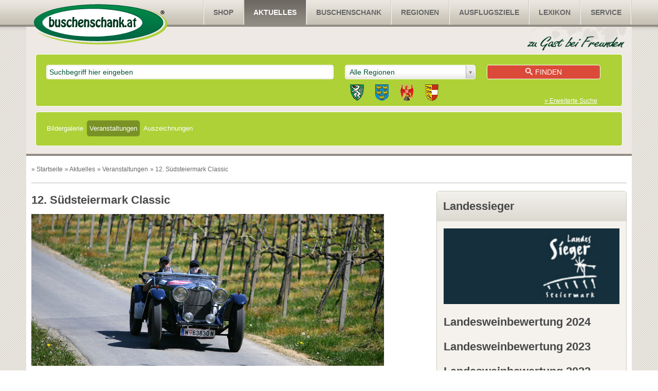

--- FILE ---
content_type: text/html;charset=UTF-8
request_url: https://www.buschenschank.at/aktuelles/events/event-details/630-12.-S%C3%BCdsteiermark-Classic
body_size: 6539
content:
<!DOCTYPE html>
<!--[if lt IE 7]>      <html class="lt-ie9 lt-ie8 lt-ie7"> <![endif]-->
<!--[if IE 7]>         <html class="lt-ie9 lt-ie8"> <![endif]-->
<!--[if IE 8]>         <html class="lt-ie9"> <![endif]-->
<!--[if gt IE 8]><!--> <html lang="de-AT"> <!--<![endif]-->
<head>
	
	
	<meta http-equiv="X-UA-Compatible" content="IE=Edge">
	<meta name="copyright" content="&copy; 2026 buschenschank.at">
	<meta name="publisher" content="&copy; 2026 buschenschank.at">
	<meta name="DC.language" content="de-AT">
	<meta name="DC.publisher" content="&copy; 2026 buschenschank.at">
	<meta name="viewport" content="width=device-width, initial-scale=1.0" />

	
	
	
	<link rel="apple-touch-icon" sizes="114x114" href="/img/touch-icons/apple-touch-icon-114x114.png">
	
	<link rel="apple-touch-icon" sizes="72x72" href="/img/touch-icons/apple-touch-icon-72x72.png">
	
	<link rel="apple-touch-icon" href="/img/touch-icons/apple-touch-icon.png">
	<link rel="icon" href="/favicon.ico">

	
	<script type="text/javascript">
		var p_web_root = "";
	</script>

	<link rel="stylesheet" href="/style.min.css?v=3.93">
	<link rel="stylesheet" href="/common/themes/flick/jquery-ui-1.10.4.custom.min.css?_=0.11">
	

	<script type="text/javascript" src="/common/bundles/main_article.min.js?v=9"></script>
	
	<title>Buschenschank - Termine - 12. Südsteiermark Classic</title>
	<meta name="Description" content="Die Südsteiermark-Classic ist eines der schönsten Oldtimer-Fahrten des Landes. Die technische Abnahme erfolgte am 26. April. Am 27. April startet die Fahrt (siehe PDF). Am Samstag hat die 12. Südsteiermark-Classic hat ab Mittag im Zentrum von Gamlitz erstmalig auch einen Event für Traktor- und Harley Davidson &amp;ndash; Fans zu bieten.    So werden zu Mittag ab 12:30 Uhr rund 60 historische Traktoren die 1,62 km lange Strecke des Welsch Grand Prix in Angriff nehmen und unter dem Applaus des Publikums ihre Runden drehen &amp;ndash; ein besonderes Modell hat 14 km/h Spitzengeschwindigkeit, es wird also nicht besonders rasant gefahren!    Gegen 13:00 werden dann an die 20 Harley Davidson vom Österreichischen und Steirischen Harley Davidson Club im Zentrum von Gamlitz eintreffen, um dann ab 16:45 gemeinsam mit rund 50 Oldtimern aus den Jahren vor 1950 einige Präsentationsrunden zu drehen. Zu bewundern werden die herrlichen Maschinen im Zentrum von Gamlitz ab 13:00 Uhr sein.    Die 150 Teilnehmer der Südsteiermark-Classic 2012 werden ab 14:20 Uhr in Gamlitz von der Weinstrassenroute zurück erwartet und nehmen dann ab 17:00 im 30 Sekunden-Intervall den Welsch Grand Prix in Angriff &amp;ndash; dieser Bewerb entscheidet im Endeffekt über Sieg oder Niederlage, ist doch die 1,62 km lange Strecke durch 3 Lichtschranken in 3 Segmente geteilt.    Wer also ein Fan einzigartiger Oldtimer, seltener Traktoren und herrlicher Harleys ist, sollte sich diesen Augenschmaus nicht entgehen lassen und den 28. April bei Kernöl-Eierspeis und guter Stimmung in Gamlitz verbringen.     Zusammengefasster Programmablauf am Samstag 28.4.2012 in Gamlitz:    08:01 Uhr Start der Südsteiermark-Classic Teilnehmer. Ca. 150 km werden die Teams in den Weinbergen mit Sonderprüfungen absolvieren.  Zw. 11:30 und 12:00 Uhr Ankunft der Traktoren am Parkplatz hinter der Kirche.  12:30 Uhr Start der Traktoren zum &amp;bdquo;Welsch Grand Prix&amp;ldquo;  Gegen 13:00 Uhr Ankunft der Harleys  Ab 14:20 Uhr, Rückkehr der Teilnehmer in Gamlitz. Die Teams kommen im Minutentakt an. Da kann man schon alle Oldis bestaunen.  16:45 &amp;ndash; Start zur Präsentationsrunde der schönsten Vorkriegsautos und Harleys  17:00 &amp;ndash; Start der Teilnehmer zur letzten Sonderprüfung dem &amp;bdquo;Welsch Grand Prix&amp;ldquo;. Gamlitz ist zu dieser Zeit gesperrt.">
	<link rel="canonical" href="https://www.buschenschank.at/aktuelles/events/event-details/630-12%2E-S%C3%BCdsteiermark-Classic">

</head>
<body> 

<!--[if lt IE 8]>
<p class="chromeframe">You are using an outdated browser. <a href="http://whatbrowser.org/" target="_blank">Upgrade your browser today</a> to better experience this site.</p>
<![endif]-->

<div id="wrapper">
	<header>
		<a href="/home" class="logo-header"><img src="/img/logo-header.png" alt="Buschenschank"></a>
		<nav class="nav-header">
			
			<ul>
				<li class="nav-title">
					<span class="icon-layers" aria-hidden="true"></span>Menü
				</li>
				

					<li>
						<a href="http://shop.buschenschank.at" title="SHOP ">SHOP </a>
					</li>
				

					<li class="active">
						<a href="/aktuelles/bildergalerie/gallery-categs" title="AKTUELLES">Aktuelles</a>
					</li>
				

					<li>
						<a href="/buschenschank/search-bar" title="BUSCHENSCHANK">Buschenschank</a>
					</li>
				

					<li>
						<a href="/regionen/page/6-Regionen" title="REGIONEN">Regionen</a>
					</li>
				

					<li>
						<a href="/ausflugsziele/sight-categs" title="AUSFLUGSZIELE">Ausflugsziele</a>
					</li>
				

					<li>
						<a href="/page/69-Wein-Wissen" title="LEXIKON">Lexikon</a>
					</li>
				

					<li>
						<a href="/service/page/98-Bonus-Paket" title="SERVICE">Service</a>
					</li>
				
			</ul>
		
		</nav>
		<div class="search">
			<form action="/buschenschank/search-bar" id="searchbox_015927153710929712748:zzp5fjslj_0">
				<input type="hidden" name="cx" value="015927153710929712748:zzp5fjslj_0" />
				<input type="hidden" name="basePath" value="/" />
				<input type="hidden" name="autocompleteUrl" value="/buschenschank/autocomplete-bar" />

				

					<div class="autocomplete-input">
						<input type="text" name="f_keyword" id="f_keyword" placeholder="Suchbegriff hier eingeben" value=""/>
					</div>
					<div class="select_layout">
						<select name="f_region_id" id="f_region_id" rel="Region">
							<option value="">Alle Regionen</option>
							
									<option value="4,1,2,5,27,30" class="state">STEIERMARK</option>
									
										<option value="4" class="region">Süd-Ost-Steiermark</option>
									
										<option value="1" class="region">Südsteiermark</option>
									
										<option value="2" class="region">Weststeiermark</option>
									
										<option value="5" class="region">Graz/Graz-Umgebung</option>
									
										<option value="27" class="region">Hochsteiermark</option>
									
										<option value="30" class="region">Murtal</option>
									
									<option value="14,15,16,17,18,19,20,21,22,23,24" class="state">NIEDERÖSTERREICH</option>
									
										<option value="14" class="region">Carnuntum</option>
									
										<option value="15" class="region">Kamptal</option>
									
										<option value="16" class="region">Klosterneuburg</option>
									
										<option value="17" class="region">Kremstal</option>
									
										<option value="18" class="region">Thermenregion</option>
									
										<option value="19" class="region">Traisental</option>
									
										<option value="20" class="region">Wachau</option>
									
										<option value="21" class="region">Wagram</option>
									
										<option value="22" class="region">Westliches Weinviertel</option>
									
										<option value="23" class="region">Südliches Weinviertel</option>
									
										<option value="24" class="region">Veltliner Land</option>
									
									<option value="12" class="state">BURGENLAND</option>
									
										<option value="12" class="region">Burgenland</option>
									
									<option value="8" class="state">KÄRNTEN</option>
								
									<option value="9" class="state">SLOWENIEN</option>
								
									<option value="13" class="state">ANDERE</option>
								
						</select>
						<div class="region_group">
							<a href="/buschenschank/search-bar?f_keyword=&region_ids_advanced=4&region_ids_advanced=1&region_ids_advanced=2&region_ids_advanced=5&f_district_id=0"
								title="Steiermark"><img src="/img/regions/region_steiermark.png" alt="Steiermark" /></a>
							<a href="/buschenschank/search-bar?f_keyword=&region_ids_advanced=14&region_ids_advanced=15&region_ids_advanced=16&region_ids_advanced=17&region_ids_advanced=18&region_ids_advanced=19&region_ids_advanced=20&region_ids_advanced=21&region_ids_advanced=22&region_ids_advanced=23&region_ids_advanced=24&f_district_id=0"
								title="Niederösterreich"><img src="/img/regions/region_niederoestereich.png" alt="Niederösterreich" /></a>
							<a href="/burgenland" title="Burgenland">
								<img src="/img/regions/region_burgenland.png" alt="Burgenland" /></a>
							<a href="/kaernten" title="Kärnten">
								<img src="/img/regions/region_karnten.png" alt="Kärnten" /></a>
						</div>
					</div>
					<button><span aria-hidden="true" class="icon-search"></span>Finden</button>
					<a href="/buschenschank/search-bar">&raquo; Erweiterte Suche</a>

				

			</form>
			
				<ul id="submenu">
					

						<li><a href="/aktuelles/bildergalerie/gallery-categs" title="BILDERGALERIE">Bildergalerie</a></li>
					

						<li class="selected"><a href="/aktuelles/events/events" title="VERANSTALTUNGEN">Veranstaltungen</a></li>
					

						<li><a href="/aktuelles/page/53-Auszeichnungen" title="AUSZEICHNUNGEN">Auszeichnungen</a></li>
					
				</ul>
			
		</div>
	</header>
	<div class="main">
		
			<div class="breadcrumb">
				<ul>
					<li itemscope itemtype="http://data-vocabulary.org/Breadcrumb">» <a href="/home" title="Startseite" itemprop="url"><span itemprop="title">Startseite</span></a></li>
					
							<li itemscope itemtype="http://data-vocabulary.org/Breadcrumb">» <a href="/aktuelles/bildergalerie/gallery-categs" itemprop="url" title="Aktuelles"><span itemprop="title">Aktuelles</span></a></li>
						
							<li itemscope itemtype="http://data-vocabulary.org/Breadcrumb">» <a href="/aktuelles/events/events" itemprop="url" title="Veranstaltungen"><span itemprop="title">Veranstaltungen</span></a></li>
						
						<li>» 12. Südsteiermark Classic</li>
					
				</ul>
			</div>
		
		<div class="content">



<div itemscope itemtype="http://data-vocabulary.org/Event">

<section class="title no-border">
	<h1 itemprop="summary">12. Südsteiermark Classic</h1>
</section>

<meta itemprop="url" content="https://www.buschenschank.at/aktuelles/events/event-details/630-12%2E-S%C3%BCdsteiermark-Classic">

<img src="/_data/event/Steiermark-Klassik686_big.jpg" alt="12. Südsteiermark Classic" title="12. Südsteiermark Classic" style="width:686px; height:295px" itemprop="photo"> 
	<h2>Veranstaltungsdetails</h2>
	<table class="data_input">

	
		<tr>
			<td>Beginn der Veranstaltung: </td>
			<td><time itemprop="startDate" datetime="2012-04-26">26. April 2012</time></td>
		</tr>
		
		<tr>
			<td>Ende  der Veranstaltung:</td>
			<td>
				<time itemprop="startDate" datetime="2012-04-28">28. April 2012</time>
			</td>
		</tr>
		
		<tr>
			<td colspan="2">
			
					<p>Ort / Veranstaltungsraum:</p>
					<div itemprop="location">
						<p>Gamlitz</p>
					</div>
			
			</td>
		</tr>
		<tr>
			<td colspan="2"><hr></td>
		</tr>
	
	</table>


<div id="eventDetails">
	<div itemprop="description">
		<p>Die Südsteiermark-Classic ist eines der schönsten Oldtimer-Fahrten des Landes. Die technische Abnahme erfolgte am 26. April. Am 27. April startet die Fahrt (siehe PDF). Am Samstag hat die 12. Südsteiermark-Classic hat ab Mittag im Zentrum von Gamlitz erstmalig auch einen Event für Traktor- und Harley Davidson &ndash; Fans zu bieten.<br>
<br>
So werden zu Mittag ab 12:30 Uhr rund 60 historische Traktoren die 1,62 km lange Strecke des Welsch Grand Prix in Angriff nehmen und unter dem Applaus des Publikums ihre Runden drehen &ndash; ein besonderes Modell hat 14 km/h Spitzengeschwindigkeit, es wird also nicht besonders rasant gefahren!<br>
<br>
Gegen 13:00 werden dann an die 20 Harley Davidson vom Österreichischen und Steirischen Harley Davidson Club im Zentrum von Gamlitz eintreffen, um dann ab 16:45 gemeinsam mit rund 50 Oldtimern aus den Jahren vor 1950 einige Präsentationsrunden zu drehen. Zu bewundern werden die herrlichen Maschinen im Zentrum von Gamlitz ab 13:00 Uhr sein.<br>
<br>
Die 150 Teilnehmer der Südsteiermark-Classic 2012 werden ab 14:20 Uhr in Gamlitz von der Weinstrassenroute zurück erwartet und nehmen dann ab 17:00 im 30 Sekunden-Intervall den Welsch Grand Prix in Angriff &ndash; dieser Bewerb entscheidet im Endeffekt über Sieg oder Niederlage, ist doch die 1,62 km lange Strecke durch 3 Lichtschranken in 3 Segmente geteilt.<br>
<br>
Wer also ein Fan einzigartiger Oldtimer, seltener Traktoren und herrlicher Harleys ist, sollte sich diesen Augenschmaus nicht entgehen lassen und den 28. April bei Kernöl-Eierspeis und guter Stimmung in Gamlitz verbringen.<br>
<br>
<strong>Zusammengefasster Programmablauf am Samstag 28.4.2012 in Gamlitz:</strong><br>
<br>
08:01 Uhr Start der Südsteiermark-Classic Teilnehmer. Ca. 150 km werden die Teams in den Weinbergen mit Sonderprüfungen absolvieren.<br>
Zw. 11:30 und 12:00 Uhr Ankunft der Traktoren am Parkplatz hinter der Kirche.<br>
12:30 Uhr Start der Traktoren zum &bdquo;Welsch Grand Prix&ldquo;<br>
Gegen 13:00 Uhr Ankunft der Harleys<br>
Ab 14:20 Uhr, Rückkehr der Teilnehmer in Gamlitz. Die Teams kommen im Minutentakt an. Da kann man schon alle Oldis bestaunen.<br>
16:45 &ndash; Start zur Präsentationsrunde der schönsten Vorkriegsautos und Harleys<br>
17:00 &ndash; Start der Teilnehmer zur letzten Sonderprüfung dem &bdquo;Welsch Grand Prix&ldquo;. Gamlitz ist zu dieser Zeit gesperrt.</p>
	</div>

	
		<p><a href="http://www.suedsteiermark-classic.at" onclick="window.open(this.href, '');return false;">www.suedsteiermark-classic.at</a></p>
	
		<p>&raquo; <a href="/aktuelles/events/event-pdf/630-12. Südsteiermark Classic" class="details">Details / Pdf Download</a></p>
	
</div>



<br>

</div>



		</div>
		
	<aside>
		
				<div class="module">
					<h2>Landessieger</h2>

					
					
						<div class="image">
							<a href="/aktuelles/page/114-Landesweinbewertung-2024" title="Landesweinbewertung-2024"><img src="/_data/page/Landessieger_23.jpg" alt="Landesweinbewertung 2024" title="Landesweinbewertung 2024" style="width:100%"></a> 
						</div>
					

					
					<div>
					
						<h2><a href="/aktuelles/page/114-Landesweinbewertung-2024" title="Landesweinbewertung-2024">Landesweinbewertung 2024</a></h2>
					
						<h2><a href="/aktuelles/page/114-Landesweinbewertung-2024" title="Landesweinbewertung-2023">Landesweinbewertung 2023</a></h2>
					
						<h2><a href="/aktuelles/page/114-Landesweinbewertung-2024" title="Landesweinbewertung-2022">Landesweinbewertung 2022</a></h2>
					
						<h2><a href="/aktuelles/page/114-Landesweinbewertung-2024" title="Landesweinbewertung-2021">Landesweinbewertung 2021</a></h2>
					
					</div>
				</div>

			
				<div class="module form-small">
					<div>
						<p>
							Seite durchsuchen
						</p>
						<form action="/search" method="get">
							<input type="text" placeholder="Begriff" name="search">
							<button><span aria-hidden="true" class="icon-search"></span></button>
						</form>
					</div>
				</div>
			
		<div class="module event">
			<h2 class="aside-event-title">
				<a href="/aktuelles/events/events?id=1" title="zur Veranstaltungen Steiermark">Veranstaltungen Steiermark</a>
				<small class="state-info"><img src="/_data/state/steiermark.jpg" alt="Steiermark" title="Steiermark"></small>
			</h2>
			<div>
				
					<div class="event-entry">
						<img src="/_data/event/ChatGPT%20Image%2026.%20Nov.%202025%2C%2009_51_41_thumb.png" alt="Fassprobenverkostung Silberberg" title="Fassprobenverkostung Silberberg" style="margin-bottom: 10px;" itemprop="photo"> 12.02.2026
						<h3><a href="/aktuelles/events/event-details/2667-Fassprobenverkostung-Silberberg" title="Fassprobenverkostung Silberberg">Fassprobenverkostung Silberberg</a></h3>
						(Landesweingut / Weinbauschule Silberberg
Silberberg 1, 8430 Leibnitz (Südsteiermark))
					</div>
				
					<div class="event-entry">
						<img src="/_data/event/12333_thumb.jpg" alt="Präsentation des Steirischen Weines Graz 2026" title="Präsentation des Steirischen Weines Graz 2026" style="margin-bottom: 10px;" itemprop="photo"> 08.04.2026
						<h3><a href="/aktuelles/events/event-details/2670-Pr%C3%A4sentation-des-Steirischen-Weines-Graz-2026" title="Präsentation des Steirischen Weines Graz 2026">Präsentation des Steirischen Weines Graz 2026</a></h3>
						(Datum & Uhrzeit
📅 8. April 2026
⏰ 16:00 – 21:00 Uhr

Ort
📍 Messe Graz
Messeplatz 1, 8010 Graz)
					</div>
				
					<div>
						<img src="/_data/event/1029951_L_thumb_1.jpg" alt="Landessieger Präsentation Graz 2026" title="Landessieger Präsentation Graz 2026" style="margin-bottom: 10px;" itemprop="photo"> 28.05.2026
						<h3><a href="/aktuelles/events/event-details/2671-Landessieger-Pr%C3%A4sentation-Graz-2026" title="Landessieger Präsentation Graz 2026">Landessieger Präsentation Graz 2026</a></h3>
						(Datum & Uhrzeit
📅 Donnerstag, 28. Mai 2026
⏰ 16:00 – 22:00 Uhr

Programm
• 16:00 – 20:00 Uhr: Verkostung der Finalisten
• 20:30 Uhr: Präsentation der Landessieger & „Weingut des Jahres“

Ort
📍 Seifenfabrik Graz
Angergasse 43, 8010 Graz)
					</div>
				
			</div>
		</div>
	
		<div class="module event">
			<h2 class="aside-event-title">
				<a href="/aktuelles/events/events?id=6" title="zur Veranstaltungen Andere">Veranstaltungen Andere</a>
				
			</h2>
			<div>
				
					<div class="event-entry">
						<img src="/_data/event/ChatGPT%20Image%205.%20Dez.%202025%2C%2009_51_52_thumb.png" alt="Int. Weinmesse Innsbruck 2026" title="Int. Weinmesse Innsbruck 2026" style="margin-bottom: 10px;" itemprop="photo"> 26.02.2026
						<h3><a href="/aktuelles/events/event-details/2668-Int%2E-Weinmesse-Innsbruck-2026" title="Int. Weinmesse Innsbruck 2026">Int. Weinmesse Innsbruck 2026</a></h3>
						(Donnerstag, 26.02.2026 – 16:00 bis 21:00 Uhr

Freitag, 27.02.2026 – 14:00 bis 20:00 Uhr

Samstag, 28.02.2026 – 14:00 bis 20:00 Uhr

Ort:
Messe Innsbruck
Ing.-Etzel-Straße 31
6020 Innsbruck)
					</div>
				
					<div>
						<img src="/_data/event/321_thumb.png" alt="Vinessio Weinmesse München 2026" title="Vinessio Weinmesse München 2026" style="margin-bottom: 10px;" itemprop="photo"> 07.03.2026
						<h3><a href="/aktuelles/events/event-details/2669-Vinessio-Weinmesse-M%C3%BCnchen-2026" title="Vinessio Weinmesse München 2026">Vinessio Weinmesse München 2026</a></h3>
						(Datum & Öffnungszeiten:

Samstag, 07.03.2026 – 12:00 bis 19:00 Uhr

Sonntag, 08.03.2026 – 12:00 bis 18:00 Uhr

Ort:
Zenith Kulturhalle
Lilienthalallee 29
80939 München
Deutschland)
					</div>
				
			</div>
		</div>
	
				<div class="module newsletter form-small">
					<h2><a href="/service/newsletter/subscribe">Newsletter</a></h2>
					<div>
						<p>Erhalten Sie regelmäßig per Newsletter Informationen über Veranstaltungen und Neuigkeiten aus dem Weinland nehmen Sie am Buschenschank-Quiz teil.</p>

						<form action="/service/newsletter/subscribe" method="post">
							<input type="email" placeholder="E-Mail" name="f_email">
							<button>»anmelden</button>
						</form>
					</div>
				</div>
			
				<div class="module">
					<h2>FACEBOOK</h2>
					<div id="likebox">
						<iframe style="height:230px;border:none;" src="https://www.facebook.com/plugins/likebox.php?locale=de_DE&amp;href=https%3A%2F%2Fwww.facebook.com%2Fbuschenschank.at&amp;colorscheme=light&amp;show_faces=true&amp;stream=false&amp;header=false&amp;height=258&amp;width=300&amp;border_color=%23fff" scrolling="no" frameborder="0" allowtransparency="true"></iframe>
					</div>
				</div>
			
	</aside>
	<div class="clear"></div>
	<div class="ads">
		
	</div>

	</div>
</div>
<footer>
	<div class="footer-container">
		<a href="/home" class="logo-footer"><img src="/img/logo-footer.png" alt="Buschenschank"></a>
		<nav class="nav-footer">
			<h2>Sitemap</h2>
			
			<ul>
				<li class="nav-title">
					<span class="icon-layers" aria-hidden="true"></span>Menü
				</li>
				

					<li>
						<a href="http://shop.buschenschank.at" title="SHOP ">SHOP </a>
					</li>
				

					<li class="active">
						<a href="/aktuelles/bildergalerie/gallery-categs" title="AKTUELLES">Aktuelles</a>
					</li>
				

					<li>
						<a href="/buschenschank/search-bar" title="BUSCHENSCHANK">Buschenschank</a>
					</li>
				

					<li>
						<a href="/regionen/page/6-Regionen" title="REGIONEN">Regionen</a>
					</li>
				

					<li>
						<a href="/ausflugsziele/sight-categs" title="AUSFLUGSZIELE">Ausflugsziele</a>
					</li>
				

					<li>
						<a href="/page/69-Wein-Wissen" title="LEXIKON">Lexikon</a>
					</li>
				

					<li>
						<a href="/service/page/98-Bonus-Paket" title="SERVICE">Service</a>
					</li>
				
			</ul>
		
		</nav>
		<form action="/service/newsletter/subscribe">
			<h2 class="small">Newsletter</h2>
			<h2 class="medium">Newsletter: gewinnen &amp; informieren</h2>
			<input type="email" name="f_email" placeholder="E-Mail">
			<button>»Für den Newsletter anmelden</button>
		</form>
	</div>
	<div class="bottom">
		<div class="footer-container">
			<div class="footer-social">
				<a href="http://www.facebook.com/buschenschank.at" class="facebook" onclick="window.open(this.href);return false;">Facebook</a>
			</div>
			<div class="footer-contact">
				
					<a href="/page/94-AGB" title="AGB">AGB</a>
					
						|
					
					<a href="/service/kontakt/" title="KONTAKT">Kontakt</a>
					
						|
					
					<a href="/service/page/42-Impressum" title="IMPRESSUM">Impressum</a>
					
			</div>
		</div>
	</div>
</footer>


	
	<script type="text/javascript">
		var _gaq = _gaq || [];
		_gaq.push(['_setAccount', 'UA-8873049-1']);
		_gaq.push(['_trackPageview']);
		_gaq.push(['_trackPageLoadTime']);

		(function() {
			var ga = document.createElement('script'); ga.type = 'text/javascript'; ga.async = true;
			ga.src = ('https:' == document.location.protocol ? 'https://ssl' : 'http://www') + '.google-analytics.com/ga.js';
			var s = document.getElementsByTagName('script')[0]; s.parentNode.insertBefore(ga, s);
		})();
	</script>


	
	<script type="text/javascript">
		/* <![CDATA[ */
		var google_conversion_id = 1032558347;
		var google_custom_params = window.google_tag_params;
		var google_remarketing_only = true;
		/* ]]> */
	</script>
	<script type="text/javascript" src="//www.googleadservices.com/pagead/conversion.js"></script>
	<noscript>
		<div style="display:inline;">
			<img height="1" width="1" style="border-style:none;" alt="" src="//googleads.g.doubleclick.net/pagead/viewthroughconversion/1032558347/?value=0&amp;guid=ON&amp;script=0"/>
		</div>
	</noscript>

	
	
		<script type="text/javascript">
			var OEWA = {
				"s":"buschen",
				"cp":"Service/ProgrammeUndLokalfuehrer/Veranstaltungsprogramme/moewa/buschenschank.at"
			};
			oewa.c(OEWA);
		</script>
	
	<div class="acceptcookies">
		<p>
			Mit der weiteren Nutzung dieser Website akzeptieren Sie die Nutzung von Cookies für Analysen, personalisierten Inhalt und Werbung.
			<a href="/service/page/96-Datenschutz" title="Cookie Richtlinie" class="acceptcookies__readmore">weitere Informationen</a>
			<span class="acceptcookies__close">OK</span>
		</p>
	</div>
	<script src="/common/bundles/cookie.min.js"></script>


</body>
</html>


--- FILE ---
content_type: application/javascript; charset=utf-8
request_url: https://www.buschenschank.at/common/bundles/main_article.min.js?v=9
body_size: 73131
content:
(function(b,m){function k(a,b){var e=a.createElement("p"),f=a.getElementsByTagName("head")[0]||a.documentElement;e.innerHTML="x<style>"+b+"</style>";return f.insertBefore(e.lastChild,f.firstChild)}function a(){var a=D.elements;return"string"==typeof a?a.split(" "):a}function d(a){var b=H[a[e]];b||(b={},t++,a[e]=t,H[t]=b);return b}function n(a,b,e){b||(b=m);if(C)return b.createElement(a);e||(e=d(b));b=e.cache[a]?e.cache[a].cloneNode():B.test(a)?(e.cache[a]=e.createElem(a)).cloneNode():e.createElem(a);
return b.canHaveChildren&&!s.test(a)?e.frag.appendChild(b):b}function p(b,e){e.cache||(e.cache={},e.createElem=b.createElement,e.createFrag=b.createDocumentFragment,e.frag=e.createFrag());b.createElement=function(a){return!D.shivMethods?e.createElem(a):n(a,b,e)};b.createDocumentFragment=Function("h,f","return function(){var n=f.cloneNode(),c=n.createElement;h.shivMethods&&("+a().join().replace(/\w+/g,function(a){e.createElem(a);e.frag.createElement(a);return'c("'+a+'")'})+");return n}")(D,e.frag)}
function x(a){a||(a=m);var b=d(a);D.shivCSS&&(!v&&!b.hasCSS)&&(b.hasCSS=!!k(a,"article,aside,figcaption,figure,footer,header,hgroup,nav,section{display:block}mark{background:#FF0;color:#000}"));C||p(a,b);return a}function f(a){for(var b,e=a.attributes,f=e.length,d=a.ownerDocument.createElement(I+":"+a.nodeName);f--;)b=e[f],b.specified&&d.setAttribute(b.nodeName,b.nodeValue);d.style.cssText=a.style.cssText;return d}function w(b){function e(){clearTimeout(t._removeSheetTimer);p&&p.removeNode(!0);p=
null}var p,m,t=d(b),n=b.namespaces,x=b.parentWindow;if(!K||b.printShived)return b;"undefined"==typeof n[I]&&n.add(I);x.attachEvent("onbeforeprint",function(){e();var d,t,n;n=b.styleSheets;for(var x=[],r=n.length,w=Array(r);r--;)w[r]=n[r];for(;n=w.pop();)if(!n.disabled&&F.test(n.media)){try{d=n.imports,t=d.length}catch(H){t=0}for(r=0;r<t;r++)w.push(d[r]);try{x.push(n.cssText)}catch(s){}}d=x.reverse().join("").split("{");t=d.length;r=RegExp("(^|[\\s,>+~])("+a().join("|")+")(?=[[\\s,>+~#.:]|$)","gi");
for(w="$1"+I+"\\:$2";t--;)x=d[t]=d[t].split("}"),x[x.length-1]=x[x.length-1].replace(r,w),d[t]=x.join("}");x=d.join("{");t=b.getElementsByTagName("*");r=t.length;w=RegExp("^(?:"+a().join("|")+")$","i");for(n=[];r--;)d=t[r],w.test(d.nodeName)&&n.push(d.applyElement(f(d)));m=n;p=k(b,x)});x.attachEvent("onafterprint",function(){for(var a=m,b=a.length;b--;)a[b].removeNode();clearTimeout(t._removeSheetTimer);t._removeSheetTimer=setTimeout(e,500)});b.printShived=!0;return b}var r=b.html5||{},s=/^<|^(?:button|map|select|textarea|object|iframe|option|optgroup)$/i,
B=/^(?:a|b|code|div|fieldset|h1|h2|h3|h4|h5|h6|i|label|li|ol|p|q|span|strong|style|table|tbody|td|th|tr|ul)$/i,v,e="_html5shiv",t=0,H={},C;(function(){try{var a=m.createElement("a");a.innerHTML="<xyz></xyz>";v="hidden"in a;var b;if(!(b=1==a.childNodes.length)){m.createElement("a");var e=m.createDocumentFragment();b="undefined"==typeof e.cloneNode||"undefined"==typeof e.createDocumentFragment||"undefined"==typeof e.createElement}C=b}catch(d){C=v=!0}})();var D={elements:r.elements||"abbr article aside audio bdi canvas data datalist details figcaption figure footer header hgroup mark meter nav output progress section summary time video",
version:"3.6.2pre",shivCSS:!1!==r.shivCSS,supportsUnknownElements:C,shivMethods:!1!==r.shivMethods,type:"default",shivDocument:x,createElement:n,createDocumentFragment:function(b,e){b||(b=m);if(C)return b.createDocumentFragment();e=e||d(b);for(var f=e.frag.cloneNode(),p=0,t=a(),n=t.length;p<n;p++)f.createElement(t[p]);return f}};b.html5=D;x(m);var F=/^$|\b(?:all|print)\b/,I="html5shiv",K=!C&&function(){var a=m.documentElement;return!("undefined"==typeof m.namespaces||"undefined"==typeof m.parentWindow||
"undefined"==typeof a.applyElement||"undefined"==typeof a.removeNode||"undefined"==typeof b.attachEvent)}();D.type+=" print";D.shivPrint=w;w(m)})(this,document);
window.matchMedia=window.matchMedia||function(b,m){var k,a=b.documentElement,d=a.firstElementChild||a.firstChild,n=b.createElement("body"),p=b.createElement("div");p.id="mq-test-1";p.style.cssText="position:absolute;top:-100em";n.style.background="none";n.appendChild(p);return function(b){p.innerHTML='&shy;<style media="'+b+'"> #mq-test-1 { width: 42px; }</style>';a.insertBefore(n,d);k=42===p.offsetWidth;a.removeChild(n);return{matches:k,media:b}}}(document);
(function(b){function m(){I(!0)}var k={};b.respond=k;k.update=function(){};k.mediaQueriesSupported=b.matchMedia&&b.matchMedia("only all").matches;if(!k.mediaQueriesSupported){var a=b.document,d=a.documentElement,n=[],p=[],x=[],f={},w=a.getElementsByTagName("head")[0]||d,r=a.getElementsByTagName("base")[0],s=w.getElementsByTagName("link"),B=[],v=function(){for(var a=0;a<s.length;a++){var d=s[a],p=d.href,m=d.media,n=d.rel&&"stylesheet"===d.rel.toLowerCase();p&&(n&&!f[p])&&(d.styleSheet&&d.styleSheet.rawCssText?
(t(d.styleSheet.rawCssText,p,m),f[p]=!0):(!/^([a-zA-Z:]*\/\/)/.test(p)&&!r||p.replace(RegExp.$1,"").split("/")[0]===b.location.host)&&B.push({href:p,media:m}))}e()},e=function(){if(B.length){var a=B.shift();K(a.href,function(d){t(d,a.href,a.media);f[a.href]=!0;b.setTimeout(function(){e()},0)})}},t=function(a,b,e){var d=a.match(/@media[^\{]+\{([^\{\}]*\{[^\}\{]*\})+/gi),f=d&&d.length||0;b=b.substring(0,b.lastIndexOf("/"));var m=function(a){return a.replace(/(url\()['"]?([^\/\)'"][^:\)'"]+)['"]?(\))/g,
"$1"+b+"$2$3")},t=!f&&e;b.length&&(b+="/");t&&(f=1);for(var k=0;k<f;k++){var x,r,w;t?(x=e,p.push(m(a))):(x=d[k].match(/@media *([^\{]+)\{([\S\s]+?)$/)&&RegExp.$1,p.push(RegExp.$2&&m(RegExp.$2)));r=x.split(",");w=r.length;for(var H=0;H<w;H++)x=r[H],n.push({media:x.split("(")[0].match(/(only\s+)?([a-zA-Z]+)\s?/)&&RegExp.$2||"all",rules:p.length-1,hasquery:-1<x.indexOf("("),minw:x.match(/\(min\-width:[\s]*([\s]*[0-9\.]+)(px|em)[\s]*\)/)&&parseFloat(RegExp.$1)+(RegExp.$2||""),maxw:x.match(/\(max\-width:[\s]*([\s]*[0-9\.]+)(px|em)[\s]*\)/)&&
parseFloat(RegExp.$1)+(RegExp.$2||"")})}I()},H,C,D=function(){var b,e=a.createElement("div"),f=a.body,p=!1;e.style.cssText="position:absolute;font-size:1em;width:1em";f||(f=p=a.createElement("body"),f.style.background="none");f.appendChild(e);d.insertBefore(f,d.firstChild);b=e.offsetWidth;p?d.removeChild(f):f.removeChild(e);return b=F=parseFloat(b)},F,I=function(e){var f=d.clientWidth,m="CSS1Compat"===a.compatMode&&f||a.body.clientWidth||f,f={},t=s[s.length-1],k=(new Date).getTime();if(e&&H&&30>k-
H)b.clearTimeout(C),C=b.setTimeout(I,30);else{H=k;for(var r in n)if(n.hasOwnProperty(r)){e=n[r];var k=e.minw,v=e.maxw,B=null===k,K=null===v;k&&(k=parseFloat(k)*(-1<k.indexOf("em")?F||D():1));v&&(v=parseFloat(v)*(-1<v.indexOf("em")?F||D():1));if(!e.hasquery||(!B||!K)&&(B||m>=k)&&(K||m<=v))f[e.media]||(f[e.media]=[]),f[e.media].push(p[e.rules])}for(var E in x)x.hasOwnProperty(E)&&x[E]&&x[E].parentNode===w&&w.removeChild(x[E]);for(var T in f)f.hasOwnProperty(T)&&(r=a.createElement("style"),E=f[T].join("\n"),
r.type="text/css",r.media=T,w.insertBefore(r,t.nextSibling),r.styleSheet?r.styleSheet.cssText=E:r.appendChild(a.createTextNode(E)),x.push(r))}},K=function(a,b){var e=E();e&&(e.open("GET",a,!0),e.onreadystatechange=function(){4!==e.readyState||200!==e.status&&304!==e.status||b(e.responseText)},4!==e.readyState&&e.send(null))},E=function(){var a=!1;try{a=new b.XMLHttpRequest}catch(e){a=new b.ActiveXObject("Microsoft.XMLHTTP")}return function(){return a}}();v();k.update=v;b.addEventListener?b.addEventListener("resize",
m,!1):b.attachEvent&&b.attachEvent("onresize",m)}})(this);
(function(b,m){function k(c){var q=c.length,a=g.type(c);return g.isWindow(c)?!1:1===c.nodeType&&q?!0:"array"===a||"function"!==a&&(0===q||"number"===typeof q&&0<q&&q-1 in c)}function a(c){var q=Ta[c]={};g.each(c.match(fa)||[],function(c,a){q[a]=!0});return q}function d(c,q,a,b){if(g.acceptData(c)){var h=g.expando,y="string"===typeof q,e=c.nodeType,l=e?g.cache:c,f=e?c[h]:c[h]&&h;if(f&&l[f]&&(b||l[f].data)||!(y&&a===m)){f||(e?c[h]=f=$.pop()||g.guid++:f=h);l[f]||(l[f]={},e||(l[f].toJSON=g.noop));if("object"===
typeof q||"function"===typeof q)b?l[f]=g.extend(l[f],q):l[f].data=g.extend(l[f].data,q);c=l[f];b||(c.data||(c.data={}),c=c.data);a!==m&&(c[g.camelCase(q)]=a);y?(a=c[q],null==a&&(a=c[g.camelCase(q)])):a=c;return a}}}function n(c,q,a){if(g.acceptData(c)){var b,h,y,e=c.nodeType,l=e?g.cache:c,f=e?c[g.expando]:g.expando;if(l[f]){if(q&&(y=a?l[f]:l[f].data)){g.isArray(q)?q=q.concat(g.map(q,g.camelCase)):q in y?q=[q]:(q=g.camelCase(q),q=q in y?[q]:q.split(" "));b=0;for(h=q.length;b<h;b++)delete y[q[b]];if(!(a?
x:g.isEmptyObject)(y))return}if(!a&&(delete l[f].data,!x(l[f])))return;e?g.cleanData([c],!0):g.support.deleteExpando||l!=l.window?delete l[f]:l[f]=null}}}function p(c,q,a){if(a===m&&1===c.nodeType)if(a="data-"+q.replace(sb,"-$1").toLowerCase(),a=c.getAttribute(a),"string"===typeof a){try{a="true"===a?!0:"false"===a?!1:"null"===a?null:+a+""===a?+a:tb.test(a)?g.parseJSON(a):a}catch(b){}g.data(c,q,a)}else a=m;return a}function x(c){for(var q in c)if(!("data"===q&&g.isEmptyObject(c[q]))&&"toJSON"!==q)return!1;
return!0}function f(){return!0}function w(){return!1}function r(c,q){do c=c[q];while(c&&1!==c.nodeType);return c}function s(c,q,a){q=q||0;if(g.isFunction(q))return g.grep(c,function(c,g){return!!q.call(c,g,c)===a});if(q.nodeType)return g.grep(c,function(c){return c===q===a});if("string"===typeof q){var b=g.grep(c,function(c){return 1===c.nodeType});if(ub.test(q))return g.filter(q,b,!a);q=g.filter(q,b)}return g.grep(c,function(c){return 0<=g.inArray(c,q)===a})}function B(c){var q=Ua.split("|");c=c.createDocumentFragment();
if(c.createElement)for(;q.length;)c.createElement(q.pop());return c}function v(c){var q=c.getAttributeNode("type");c.type=(q&&q.specified)+"/"+c.type;return c}function e(c){var q=vb.exec(c.type);q?c.type=q[1]:c.removeAttribute("type");return c}function t(c,q){for(var a,b=0;null!=(a=c[b]);b++)g._data(a,"globalEval",!q||g._data(q[b],"globalEval"))}function H(c,q){if(1===q.nodeType&&g.hasData(c)){var a,b,h;b=g._data(c);var y=g._data(q,b),e=b.events;if(e)for(a in delete y.handle,y.events={},e){b=0;for(h=
e[a].length;b<h;b++)g.event.add(q,a,e[a][b])}y.data&&(y.data=g.extend({},y.data))}}function C(c,q){var a,b,h=0,y=typeof c.getElementsByTagName!==R?c.getElementsByTagName(q||"*"):typeof c.querySelectorAll!==R?c.querySelectorAll(q||"*"):m;if(!y){y=[];for(a=c.childNodes||c;null!=(b=a[h]);h++)!q||g.nodeName(b,q)?y.push(b):g.merge(y,C(b,q))}return q===m||q&&g.nodeName(c,q)?g.merge([c],y):y}function D(c){Fa.test(c.type)&&(c.defaultChecked=c.checked)}function F(c,q){if(q in c)return q;for(var a=q.charAt(0).toUpperCase()+
q.slice(1),g=q,b=Va.length;b--;)if(q=Va[b]+a,q in c)return q;return g}function I(c,q){c=q||c;return"none"===g.css(c,"display")||!g.contains(c.ownerDocument,c)}function K(c,q){for(var a,b,h,y=[],e=0,l=c.length;e<l;e++)if(b=c[e],b.style)if(y[e]=g._data(b,"olddisplay"),a=b.style.display,q)!y[e]&&"none"===a&&(b.style.display=""),""===b.style.display&&I(b)&&(y[e]=g._data(b,"olddisplay",ba(b.nodeName)));else if(!y[e]&&(h=I(b),a&&"none"!==a||!h))g._data(b,"olddisplay",h?a:g.css(b,"display"));for(e=0;e<l;e++)if(b=
c[e],b.style&&(!q||"none"===b.style.display||""===b.style.display))b.style.display=q?y[e]||"":"none";return c}function E(c,q,a){return(c=wb.exec(q))?Math.max(0,c[1]-(a||0))+(c[2]||"px"):q}function da(c,q,a,b,h){q=a===(b?"border":"content")?4:"width"===q?1:0;for(var y=0;4>q;q+=2)"margin"===a&&(y+=g.css(c,a+ga[q],!0,h)),b?("content"===a&&(y-=g.css(c,"padding"+ga[q],!0,h)),"margin"!==a&&(y-=g.css(c,"border"+ga[q]+"Width",!0,h))):(y+=g.css(c,"padding"+ga[q],!0,h),"padding"!==a&&(y+=g.css(c,"border"+ga[q]+
"Width",!0,h)));return y}function P(c,q,a){var b=!0,h="width"===q?c.offsetWidth:c.offsetHeight,y=ia(c),e=g.support.boxSizing&&"border-box"===g.css(c,"boxSizing",!1,y);if(0>=h||null==h){h=ja(c,q,y);if(0>h||null==h)h=c.style[q];if(Ba.test(h))return h;b=e&&(g.support.boxSizingReliable||h===c.style[q]);h=parseFloat(h)||0}return h+da(c,q,a||(e?"border":"content"),b,y)+"px"}function ba(c){var q=z,a=Wa[c];if(!a){a=V(c,q);if("none"===a||!a)ya=(ya||g("<iframe frameborder='0' width='0' height='0'/>").css("cssText",
"display:block !important")).appendTo(q.documentElement),q=(ya[0].contentWindow||ya[0].contentDocument).document,q.write("<!doctype html><html><body>"),q.close(),a=V(c,q),ya.detach();Wa[c]=a}return a}function V(c,q){var a=g(q.createElement(c)).appendTo(q.body),b=g.css(a[0],"display");a.remove();return b}function Y(c,q,a,b){var h;if(g.isArray(q))g.each(q,function(q,g){a||xb.test(c)?b(c,g):Y(c+"["+("object"===typeof g?q:"")+"]",g,a,b)});else if(!a&&"object"===g.type(q))for(h in q)Y(c+"["+h+"]",q[h],
a,b);else b(c,q)}function W(c){return function(q,a){"string"!==typeof q&&(a=q,q="*");var b,h=0,y=q.toLowerCase().match(fa)||[];if(g.isFunction(a))for(;b=y[h++];)"+"===b[0]?(b=b.slice(1)||"*",(c[b]=c[b]||[]).unshift(a)):(c[b]=c[b]||[]).push(a)}}function ea(c,q,a,b){function h(l){var f;y[l]=!0;g.each(c[l]||[],function(c,g){var l=g(q,a,b);if("string"===typeof l&&!e&&!y[l])return q.dataTypes.unshift(l),h(l),!1;if(e)return!(f=l)});return f}var y={},e=c===Ga;return h(q.dataTypes[0])||!y["*"]&&h("*")}function Z(c,
q){var a,b,h=g.ajaxSettings.flatOptions||{};for(b in q)q[b]!==m&&((h[b]?c:a||(a={}))[b]=q[b]);a&&g.extend(!0,c,a);return c}function na(){try{return new b.XMLHttpRequest}catch(c){}}function oa(){setTimeout(function(){pa=m});return pa=g.now()}function T(c,a){g.each(a,function(a,q){for(var g=(za[a]||[]).concat(za["*"]),b=0,h=g.length;b<h&&!g[b].call(c,a,q);b++);})}function A(c,a,b){var h,e=0,y=Ca.length,l=g.Deferred().always(function(){delete f.elem}),f=function(){if(h)return!1;for(var a=pa||oa(),a=
Math.max(0,d.startTime+d.duration-a),q=1-(a/d.duration||0),g=0,b=d.tweens.length;g<b;g++)d.tweens[g].run(q);l.notifyWith(c,[d,q,a]);if(1>q&&b)return a;l.resolveWith(c,[d]);return!1},d=l.promise({elem:c,props:g.extend({},a),opts:g.extend(!0,{specialEasing:{}},b),originalProperties:a,originalOptions:b,startTime:pa||oa(),duration:b.duration,tweens:[],createTween:function(a,q){var b=g.Tween(c,d.opts,a,q,d.opts.specialEasing[a]||d.opts.easing);d.tweens.push(b);return b},stop:function(a){var q=0,g=a?d.tweens.length:
0;if(h)return this;for(h=!0;q<g;q++)d.tweens[q].run(1);a?l.resolveWith(c,[d,a]):l.rejectWith(c,[d,a]);return this}});b=d.props;for(J(b,d.opts.specialEasing);e<y;e++)if(a=Ca[e].call(d,c,b,d.opts))return a;T(d,b);g.isFunction(d.opts.start)&&d.opts.start.call(c,d);g.fx.timer(g.extend(f,{elem:c,anim:d,queue:d.opts.queue}));return d.progress(d.opts.progress).done(d.opts.done,d.opts.complete).fail(d.opts.fail).always(d.opts.always)}function J(c,a){var b,h,e,y,l;for(e in c)if(h=g.camelCase(e),y=a[h],b=c[e],
g.isArray(b)&&(y=b[1],b=c[e]=b[0]),e!==h&&(c[h]=b,delete c[e]),(l=g.cssHooks[h])&&"expand"in l)for(e in b=l.expand(b),delete c[h],b)e in c||(c[e]=b[e],a[e]=y);else a[h]=y}function N(c,a,g,b,h){return new N.prototype.init(c,a,g,b,h)}function h(c,a){var g,b={height:c},h=0;for(a=a?1:0;4>h;h+=2-a)g=ga[h],b["margin"+g]=b["padding"+g]=c;a&&(b.opacity=b.width=c);return b}function l(c){return g.isWindow(c)?c:9===c.nodeType?c.defaultView||c.parentWindow:!1}var u,G,R=typeof m,z=b.document,ka=b.location,S=b.jQuery,
O=b.$,X={},$=[],sa=$.concat,wa=$.push,M=$.slice,Da=$.indexOf,Ha=X.toString,ca=X.hasOwnProperty,ta="1.9.1".trim,g=function(c,a){return new g.fn.init(c,a,G)},ua=/[+-]?(?:\d*\.|)\d+(?:[eE][+-]?\d+|)/.source,fa=/\S+/g,yb=/^[\s\uFEFF\xA0]+|[\s\uFEFF\xA0]+$/g,zb=/^(?:(<[\w\W]+>)[^>]*|#([\w-]*))$/,Xa=/^<(\w+)\s*\/?>(?:<\/\1>|)$/,Ab=/^[\],:{}\s]*$/,Bb=/(?:^|:|,)(?:\s*\[)+/g,Cb=/\\(?:["\\\/bfnrt]|u[\da-fA-F]{4})/g,Db=/"[^"\\\r\n]*"|true|false|null|-?(?:\d+\.|)\d+(?:[eE][+-]?\d+|)/g,Eb=/^-ms-/,Fb=/-([\da-z])/gi,
Gb=function(c,a){return a.toUpperCase()},ha=function(c){if(z.addEventListener||"load"===c.type||"complete"===z.readyState)Ya(),g.ready()},Ya=function(){z.addEventListener?(z.removeEventListener("DOMContentLoaded",ha,!1),b.removeEventListener("load",ha,!1)):(z.detachEvent("onreadystatechange",ha),b.detachEvent("onload",ha))};g.fn=g.prototype={jquery:"1.9.1",constructor:g,init:function(c,a,b){var h;if(!c)return this;if("string"===typeof c){if((h="<"===c.charAt(0)&&">"===c.charAt(c.length-1)&&3<=c.length?
[null,c,null]:zb.exec(c))&&(h[1]||!a)){if(h[1]){if(a=a instanceof g?a[0]:a,g.merge(this,g.parseHTML(h[1],a&&a.nodeType?a.ownerDocument||a:z,!0)),Xa.test(h[1])&&g.isPlainObject(a))for(h in a)if(g.isFunction(this[h]))this[h](a[h]);else this.attr(h,a[h])}else{if((a=z.getElementById(h[2]))&&a.parentNode){if(a.id!==h[2])return b.find(c);this.length=1;this[0]=a}this.context=z;this.selector=c}return this}return!a||a.jquery?(a||b).find(c):this.constructor(a).find(c)}if(c.nodeType)return this.context=this[0]=
c,this.length=1,this;if(g.isFunction(c))return b.ready(c);c.selector!==m&&(this.selector=c.selector,this.context=c.context);return g.makeArray(c,this)},selector:"",length:0,size:function(){return this.length},toArray:function(){return M.call(this)},get:function(c){return null==c?this.toArray():0>c?this[this.length+c]:this[c]},pushStack:function(c){c=g.merge(this.constructor(),c);c.prevObject=this;c.context=this.context;return c},each:function(c,a){return g.each(this,c,a)},ready:function(c){g.ready.promise().done(c);
return this},slice:function(){return this.pushStack(M.apply(this,arguments))},first:function(){return this.eq(0)},last:function(){return this.eq(-1)},eq:function(c){var a=this.length;c=+c+(0>c?a:0);return this.pushStack(0<=c&&c<a?[this[c]]:[])},map:function(c){return this.pushStack(g.map(this,function(a,g){return c.call(a,g,a)}))},end:function(){return this.prevObject||this.constructor(null)},push:wa,sort:[].sort,splice:[].splice};g.fn.init.prototype=g.fn;g.extend=g.fn.extend=function(){var c,a,b,
h,e,y=arguments[0]||{},l=1,f=arguments.length,d=!1;"boolean"===typeof y&&(d=y,y=arguments[1]||{},l=2);"object"!==typeof y&&!g.isFunction(y)&&(y={});f===l&&(y=this,--l);for(;l<f;l++)if(null!=(e=arguments[l]))for(h in e)c=y[h],b=e[h],y!==b&&(d&&b&&(g.isPlainObject(b)||(a=g.isArray(b)))?(a?(a=!1,c=c&&g.isArray(c)?c:[]):c=c&&g.isPlainObject(c)?c:{},y[h]=g.extend(d,c,b)):b!==m&&(y[h]=b));return y};g.extend({noConflict:function(c){b.$===g&&(b.$=O);c&&b.jQuery===g&&(b.jQuery=S);return g},isReady:!1,readyWait:1,
holdReady:function(c){c?g.readyWait++:g.ready(!0)},ready:function(c){if(!(!0===c?--g.readyWait:g.isReady)){if(!z.body)return setTimeout(g.ready);g.isReady=!0;!0!==c&&0<--g.readyWait||(u.resolveWith(z,[g]),g.fn.trigger&&g(z).trigger("ready").off("ready"))}},isFunction:function(c){return"function"===g.type(c)},isArray:Array.isArray||function(c){return"array"===g.type(c)},isWindow:function(c){return null!=c&&c==c.window},isNumeric:function(c){return!isNaN(parseFloat(c))&&isFinite(c)},type:function(c){return null==
c?String(c):"object"===typeof c||"function"===typeof c?X[Ha.call(c)]||"object":typeof c},isPlainObject:function(c){if(!c||"object"!==g.type(c)||c.nodeType||g.isWindow(c))return!1;try{if(c.constructor&&!ca.call(c,"constructor")&&!ca.call(c.constructor.prototype,"isPrototypeOf"))return!1}catch(a){return!1}for(var b in c);return b===m||ca.call(c,b)},isEmptyObject:function(c){for(var a in c)return!1;return!0},error:function(c){throw Error(c);},parseHTML:function(c,a,b){if(!c||"string"!==typeof c)return null;
"boolean"===typeof a&&(b=a,a=!1);a=a||z;var h=Xa.exec(c);b=!b&&[];if(h)return[a.createElement(h[1])];h=g.buildFragment([c],a,b);b&&g(b).remove();return g.merge([],h.childNodes)},parseJSON:function(c){if(b.JSON&&b.JSON.parse)return b.JSON.parse(c);if(null===c)return c;if("string"===typeof c&&(c=g.trim(c))&&Ab.test(c.replace(Cb,"@").replace(Db,"]").replace(Bb,"")))return(new Function("return "+c))();g.error("Invalid JSON: "+c)},parseXML:function(c){var a,h;if(!c||"string"!==typeof c)return null;try{b.DOMParser?
(h=new DOMParser,a=h.parseFromString(c,"text/xml")):(a=new ActiveXObject("Microsoft.XMLDOM"),a.async="false",a.loadXML(c))}catch(Q){a=m}(!a||!a.documentElement||a.getElementsByTagName("parsererror").length)&&g.error("Invalid XML: "+c);return a},noop:function(){},globalEval:function(c){c&&g.trim(c)&&(b.execScript||function(c){b.eval.call(b,c)})(c)},camelCase:function(c){return c.replace(Eb,"ms-").replace(Fb,Gb)},nodeName:function(c,a){return c.nodeName&&c.nodeName.toLowerCase()===a.toLowerCase()},
each:function(c,a,g){var b,h=0,e=c.length;b=k(c);if(g)if(b)for(;h<e&&!(b=a.apply(c[h],g),!1===b);h++);else for(h in c){if(b=a.apply(c[h],g),!1===b)break}else if(b)for(;h<e&&!(b=a.call(c[h],h,c[h]),!1===b);h++);else for(h in c)if(b=a.call(c[h],h,c[h]),!1===b)break;return c},trim:ta&&!ta.call("\ufeff\u00a0")?function(c){return null==c?"":ta.call(c)}:function(c){return null==c?"":(c+"").replace(yb,"")},makeArray:function(c,a){var b=a||[];null!=c&&(k(Object(c))?g.merge(b,"string"===typeof c?[c]:c):wa.call(b,
c));return b},inArray:function(c,a,g){var b;if(a){if(Da)return Da.call(a,c,g);b=a.length;for(g=g?0>g?Math.max(0,b+g):g:0;g<b;g++)if(g in a&&a[g]===c)return g}return-1},merge:function(c,a){var g=a.length,b=c.length,h=0;if("number"===typeof g)for(;h<g;h++)c[b++]=a[h];else for(;a[h]!==m;)c[b++]=a[h++];c.length=b;return c},grep:function(c,a,g){var b,h=[],e=0,l=c.length;for(g=!!g;e<l;e++)b=!!a(c[e],e),g!==b&&h.push(c[e]);return h},map:function(c,a,g){var b,h=0,e=c.length,l=[];if(k(c))for(;h<e;h++)b=a(c[h],
h,g),null!=b&&(l[l.length]=b);else for(h in c)b=a(c[h],h,g),null!=b&&(l[l.length]=b);return sa.apply([],l)},guid:1,proxy:function(c,a){var b,h;"string"===typeof a&&(h=c[a],a=c,c=h);if(!g.isFunction(c))return m;b=M.call(arguments,2);h=function(){return c.apply(a||this,b.concat(M.call(arguments)))};h.guid=c.guid=c.guid||g.guid++;return h},access:function(c,a,b,h,e,y,l){var f=0,d=c.length,u=null==b;if("object"===g.type(b))for(f in e=!0,b)g.access(c,a,f,b[f],!0,y,l);else if(h!==m&&(e=!0,g.isFunction(h)||
(l=!0),u&&(l?(a.call(c,h),a=null):(u=a,a=function(c,a,q){return u.call(g(c),q)})),a))for(;f<d;f++)a(c[f],b,l?h:h.call(c[f],f,a(c[f],b)));return e?c:u?a.call(c):d?a(c[0],b):y},now:function(){return(new Date).getTime()}});g.ready.promise=function(c){if(!u)if(u=g.Deferred(),"complete"===z.readyState)setTimeout(g.ready);else if(z.addEventListener)z.addEventListener("DOMContentLoaded",ha,!1),b.addEventListener("load",ha,!1);else{z.attachEvent("onreadystatechange",ha);b.attachEvent("onload",ha);var a=!1;
try{a=null==b.frameElement&&z.documentElement}catch(h){}a&&a.doScroll&&function rb(){if(!g.isReady){try{a.doScroll("left")}catch(c){return setTimeout(rb,50)}Ya();g.ready()}}()}return u.promise(c)};g.each("Boolean Number String Function Array Date RegExp Object Error".split(" "),function(c,a){X["[object "+a+"]"]=a.toLowerCase()});G=g(z);var Ta={};g.Callbacks=function(c){c="string"===typeof c?Ta[c]||a(c):g.extend({},c);var b,h,e,l,y,f,d=[],u=!c.once&&[],p=function(a){h=c.memory&&a;e=!0;y=f||0;f=0;l=
d.length;for(b=!0;d&&y<l;y++)if(!1===d[y].apply(a[0],a[1])&&c.stopOnFalse){h=!1;break}b=!1;d&&(u?u.length&&p(u.shift()):h?d=[]:t.disable())},t={add:function(){if(d){var a=d.length;(function Hb(a){g.each(a,function(a,b){var q=g.type(b);"function"===q?(!c.unique||!t.has(b))&&d.push(b):b&&(b.length&&"string"!==q)&&Hb(b)})})(arguments);b?l=d.length:h&&(f=a,p(h))}return this},remove:function(){d&&g.each(arguments,function(c,a){for(var h;-1<(h=g.inArray(a,d,h));)d.splice(h,1),b&&(h<=l&&l--,h<=y&&y--)});
return this},has:function(c){return c?-1<g.inArray(c,d):!(!d||!d.length)},empty:function(){d=[];return this},disable:function(){d=u=h=m;return this},disabled:function(){return!d},lock:function(){u=m;h||t.disable();return this},locked:function(){return!u},fireWith:function(c,a){a=a||[];a=[c,a.slice?a.slice():a];if(d&&(!e||u))b?u.push(a):p(a);return this},fire:function(){t.fireWith(this,arguments);return this},fired:function(){return!!e}};return t};g.extend({Deferred:function(c){var a=[["resolve","done",
g.Callbacks("once memory"),"resolved"],["reject","fail",g.Callbacks("once memory"),"rejected"],["notify","progress",g.Callbacks("memory")]],b="pending",h={state:function(){return b},always:function(){e.done(arguments).fail(arguments);return this},then:function(){var c=arguments;return g.Deferred(function(b){g.each(a,function(a,q){var L=q[0],l=g.isFunction(c[a])&&c[a];e[q[1]](function(){var c=l&&l.apply(this,arguments);if(c&&g.isFunction(c.promise))c.promise().done(b.resolve).fail(b.reject).progress(b.notify);
else b[L+"With"](this===h?b.promise():this,l?[c]:arguments)})});c=null}).promise()},promise:function(c){return null!=c?g.extend(c,h):h}},e={};h.pipe=h.then;g.each(a,function(c,g){var l=g[2],d=g[3];h[g[1]]=l.add;d&&l.add(function(){b=d},a[c^1][2].disable,a[2][2].lock);e[g[0]]=function(){e[g[0]+"With"](this===e?h:this,arguments);return this};e[g[0]+"With"]=l.fireWith});h.promise(e);c&&c.call(e,e);return e},when:function(c){var a=0,b=M.call(arguments),h=b.length,e=1!==h||c&&g.isFunction(c.promise)?h:
0,l=1===e?c:g.Deferred(),d=function(c,a,b){return function(g){a[c]=this;b[c]=1<arguments.length?M.call(arguments):g;b===f?l.notifyWith(a,b):--e||l.resolveWith(a,b)}},f,u,p;if(1<h){f=Array(h);u=Array(h);for(p=Array(h);a<h;a++)b[a]&&g.isFunction(b[a].promise)?b[a].promise().done(d(a,p,b)).fail(l.reject).progress(d(a,u,f)):--e}e||l.resolveWith(p,b);return l.promise()}});g.support=function(){var c,a,h,e,l,y,d,f=z.createElement("div");f.setAttribute("className","t");f.innerHTML="  <link/><table></table><a href='/a'>a</a><input type='checkbox'/>";
a=f.getElementsByTagName("*");h=f.getElementsByTagName("a")[0];if(!a||!h||!a.length)return{};e=z.createElement("select");l=e.appendChild(z.createElement("option"));a=f.getElementsByTagName("input")[0];h.style.cssText="top:1px;float:left;opacity:.5";c={getSetAttribute:"t"!==f.className,leadingWhitespace:3===f.firstChild.nodeType,tbody:!f.getElementsByTagName("tbody").length,htmlSerialize:!!f.getElementsByTagName("link").length,style:/top/.test(h.getAttribute("style")),hrefNormalized:"/a"===h.getAttribute("href"),
opacity:/^0.5/.test(h.style.opacity),cssFloat:!!h.style.cssFloat,checkOn:!!a.value,optSelected:l.selected,enctype:!!z.createElement("form").enctype,html5Clone:"<:nav></:nav>"!==z.createElement("nav").cloneNode(!0).outerHTML,boxModel:"CSS1Compat"===z.compatMode,deleteExpando:!0,noCloneEvent:!0,inlineBlockNeedsLayout:!1,shrinkWrapBlocks:!1,reliableMarginRight:!0,boxSizingReliable:!0,pixelPosition:!1};a.checked=!0;c.noCloneChecked=a.cloneNode(!0).checked;e.disabled=!0;c.optDisabled=!l.disabled;try{delete f.test}catch(u){c.deleteExpando=
!1}a=z.createElement("input");a.setAttribute("value","");c.input=""===a.getAttribute("value");a.value="t";a.setAttribute("type","radio");c.radioValue="t"===a.value;a.setAttribute("checked","t");a.setAttribute("name","t");h=z.createDocumentFragment();h.appendChild(a);c.appendChecked=a.checked;c.checkClone=h.cloneNode(!0).cloneNode(!0).lastChild.checked;f.attachEvent&&(f.attachEvent("onclick",function(){c.noCloneEvent=!1}),f.cloneNode(!0).click());for(d in{submit:!0,change:!0,focusin:!0})f.setAttribute(h=
"on"+d,"t"),c[d+"Bubbles"]=h in b||!1===f.attributes[h].expando;f.style.backgroundClip="content-box";f.cloneNode(!0).style.backgroundClip="";c.clearCloneStyle="content-box"===f.style.backgroundClip;g(function(){var a,g,h=z.getElementsByTagName("body")[0];h&&(a=z.createElement("div"),a.style.cssText="border:0;width:0;height:0;position:absolute;top:0;left:-9999px;margin-top:1px",h.appendChild(a).appendChild(f),f.innerHTML="<table><tr><td></td><td>t</td></tr></table>",g=f.getElementsByTagName("td"),
g[0].style.cssText="padding:0;margin:0;border:0;display:none",y=0===g[0].offsetHeight,g[0].style.display="",g[1].style.display="none",c.reliableHiddenOffsets=y&&0===g[0].offsetHeight,f.innerHTML="",f.style.cssText="box-sizing:border-box;-moz-box-sizing:border-box;-webkit-box-sizing:border-box;padding:1px;border:1px;display:block;width:4px;margin-top:1%;position:absolute;top:1%;",c.boxSizing=4===f.offsetWidth,c.doesNotIncludeMarginInBodyOffset=1!==h.offsetTop,b.getComputedStyle&&(c.pixelPosition="1%"!==
(b.getComputedStyle(f,null)||{}).top,c.boxSizingReliable="4px"===(b.getComputedStyle(f,null)||{width:"4px"}).width,g=f.appendChild(z.createElement("div")),g.style.cssText=f.style.cssText="padding:0;margin:0;border:0;display:block;box-sizing:content-box;-moz-box-sizing:content-box;-webkit-box-sizing:content-box;",g.style.marginRight=g.style.width="0",f.style.width="1px",c.reliableMarginRight=!parseFloat((b.getComputedStyle(g,null)||{}).marginRight)),typeof f.style.zoom!==R&&(f.innerHTML="",f.style.cssText=
"padding:0;margin:0;border:0;display:block;box-sizing:content-box;-moz-box-sizing:content-box;-webkit-box-sizing:content-box;width:1px;padding:1px;display:inline;zoom:1",c.inlineBlockNeedsLayout=3===f.offsetWidth,f.style.display="block",f.innerHTML="<div></div>",f.firstChild.style.width="5px",c.shrinkWrapBlocks=3!==f.offsetWidth,c.inlineBlockNeedsLayout&&(h.style.zoom=1)),h.removeChild(a),f=null)});a=e=h=l=h=a=null;return c}();var tb=/(?:\{[\s\S]*\}|\[[\s\S]*\])$/,sb=/([A-Z])/g;g.extend({cache:{},
expando:"jQuery"+("1.9.1"+Math.random()).replace(/\D/g,""),noData:{embed:!0,object:"clsid:D27CDB6E-AE6D-11cf-96B8-444553540000",applet:!0},hasData:function(c){c=c.nodeType?g.cache[c[g.expando]]:c[g.expando];return!!c&&!x(c)},data:function(c,a,b){return d(c,a,b)},removeData:function(c,a){return n(c,a)},_data:function(c,a,b){return d(c,a,b,!0)},_removeData:function(c,a){return n(c,a,!0)},acceptData:function(c){if(c.nodeType&&1!==c.nodeType&&9!==c.nodeType)return!1;var a=c.nodeName&&g.noData[c.nodeName.toLowerCase()];
return!a||!0!==a&&c.getAttribute("classid")===a}});g.fn.extend({data:function(c,a){var b,h,e=this[0],l=0,f=null;if(c===m){if(this.length&&(f=g.data(e),1===e.nodeType&&!g._data(e,"parsedAttrs"))){for(b=e.attributes;l<b.length;l++)h=b[l].name,h.indexOf("data-")||(h=g.camelCase(h.slice(5)),p(e,h,f[h]));g._data(e,"parsedAttrs",!0)}return f}return"object"===typeof c?this.each(function(){g.data(this,c)}):g.access(this,function(a){if(a===m)return e?p(e,c,g.data(e,c)):null;this.each(function(){g.data(this,
c,a)})},null,a,1<arguments.length,null,!0)},removeData:function(c){return this.each(function(){g.removeData(this,c)})}});g.extend({queue:function(c,a,b){var h;if(c)return a=(a||"fx")+"queue",h=g._data(c,a),b&&(!h||g.isArray(b)?h=g._data(c,a,g.makeArray(b)):h.push(b)),h||[]},dequeue:function(c,a){a=a||"fx";var b=g.queue(c,a),h=b.length,e=b.shift(),l=g._queueHooks(c,a),f=function(){g.dequeue(c,a)};"inprogress"===e&&(e=b.shift(),h--);if(l.cur=e)"fx"===a&&b.unshift("inprogress"),delete l.stop,e.call(c,
f,l);!h&&l&&l.empty.fire()},_queueHooks:function(c,a){var b=a+"queueHooks";return g._data(c,b)||g._data(c,b,{empty:g.Callbacks("once memory").add(function(){g._removeData(c,a+"queue");g._removeData(c,b)})})}});g.fn.extend({queue:function(c,a){var b=2;"string"!==typeof c&&(a=c,c="fx",b--);return arguments.length<b?g.queue(this[0],c):a===m?this:this.each(function(){var b=g.queue(this,c,a);g._queueHooks(this,c);"fx"===c&&"inprogress"!==b[0]&&g.dequeue(this,c)})},dequeue:function(c){return this.each(function(){g.dequeue(this,
c)})},delay:function(c,a){c=g.fx?g.fx.speeds[c]||c:c;return this.queue(a||"fx",function(a,b){var g=setTimeout(a,c);b.stop=function(){clearTimeout(g)}})},clearQueue:function(c){return this.queue(c||"fx",[])},promise:function(c,a){var b,h=1,e=g.Deferred(),l=this,f=this.length,d=function(){--h||e.resolveWith(l,[l])};"string"!==typeof c&&(a=c,c=m);for(c=c||"fx";f--;)if((b=g._data(l[f],c+"queueHooks"))&&b.empty)h++,b.empty.add(d);d();return e.promise(a)}});var va,Za,Ia=/[\t\r\n]/g,Ib=/\r/g,Jb=/^(?:input|select|textarea|button|object)$/i,
Kb=/^(?:a|area)$/i,$a=/^(?:checked|selected|autofocus|autoplay|async|controls|defer|disabled|hidden|loop|multiple|open|readonly|required|scoped)$/i,Ja=/^(?:checked|selected)$/i,la=g.support.getSetAttribute,Ka=g.support.input;g.fn.extend({attr:function(c,a){return g.access(this,g.attr,c,a,1<arguments.length)},removeAttr:function(c){return this.each(function(){g.removeAttr(this,c)})},prop:function(c,a){return g.access(this,g.prop,c,a,1<arguments.length)},removeProp:function(c){c=g.propFix[c]||c;return this.each(function(){try{this[c]=
m,delete this[c]}catch(a){}})},addClass:function(c){var a,b,h,e,l,f=0,d=this.length;a="string"===typeof c&&c;if(g.isFunction(c))return this.each(function(a){g(this).addClass(c.call(this,a,this.className))});if(a)for(a=(c||"").match(fa)||[];f<d;f++)if(b=this[f],h=1===b.nodeType&&(b.className?(" "+b.className+" ").replace(Ia," "):" ")){for(l=0;e=a[l++];)0>h.indexOf(" "+e+" ")&&(h+=e+" ");b.className=g.trim(h)}return this},removeClass:function(c){var a,b,h,e,l,f=0,d=this.length;a=0===arguments.length||
"string"===typeof c&&c;if(g.isFunction(c))return this.each(function(a){g(this).removeClass(c.call(this,a,this.className))});if(a)for(a=(c||"").match(fa)||[];f<d;f++)if(b=this[f],h=1===b.nodeType&&(b.className?(" "+b.className+" ").replace(Ia," "):"")){for(l=0;e=a[l++];)for(;0<=h.indexOf(" "+e+" ");)h=h.replace(" "+e+" "," ");b.className=c?g.trim(h):""}return this},toggleClass:function(c,a){var b=typeof c,h="boolean"===typeof a;return g.isFunction(c)?this.each(function(b){g(this).toggleClass(c.call(this,
b,this.className,a),a)}):this.each(function(){if("string"===b)for(var e,l=0,f=g(this),d=a,u=c.match(fa)||[];e=u[l++];)d=h?d:!f.hasClass(e),f[d?"addClass":"removeClass"](e);else if(b===R||"boolean"===b)this.className&&g._data(this,"__className__",this.className),this.className=this.className||!1===c?"":g._data(this,"__className__")||""})},hasClass:function(c){c=" "+c+" ";for(var a=0,b=this.length;a<b;a++)if(1===this[a].nodeType&&0<=(" "+this[a].className+" ").replace(Ia," ").indexOf(c))return!0;return!1},
val:function(c){var a,b,h,e=this[0];if(arguments.length)return h=g.isFunction(c),this.each(function(a){var q=g(this);if(1===this.nodeType&&(a=h?c.call(this,a,q.val()):c,null==a?a="":"number"===typeof a?a+="":g.isArray(a)&&(a=g.map(a,function(c){return null==c?"":c+""})),b=g.valHooks[this.type]||g.valHooks[this.nodeName.toLowerCase()],!b||!("set"in b)||b.set(this,a,"value")===m))this.value=a});if(e){if((b=g.valHooks[e.type]||g.valHooks[e.nodeName.toLowerCase()])&&"get"in b&&(a=b.get(e,"value"))!==
m)return a;a=e.value;return"string"===typeof a?a.replace(Ib,""):null==a?"":a}}});g.extend({valHooks:{option:{get:function(c){var a=c.attributes.value;return!a||a.specified?c.value:c.text}},select:{get:function(c){for(var a,b=c.options,h=c.selectedIndex,e=(c="select-one"===c.type||0>h)?null:[],l=c?h+1:b.length,f=0>h?l:c?h:0;f<l;f++)if(a=b[f],(a.selected||f===h)&&(g.support.optDisabled?!a.disabled:null===a.getAttribute("disabled"))&&(!a.parentNode.disabled||!g.nodeName(a.parentNode,"optgroup"))){a=
g(a).val();if(c)return a;e.push(a)}return e},set:function(c,a){var b=g.makeArray(a);g(c).find("option").each(function(){this.selected=0<=g.inArray(g(this).val(),b)});b.length||(c.selectedIndex=-1);return b}}},attr:function(c,a,b){var h,e,l;e=c.nodeType;if(c&&!(3===e||8===e||2===e)){if(typeof c.getAttribute===R)return g.prop(c,a,b);if(e=1!==e||!g.isXMLDoc(c))a=a.toLowerCase(),h=g.attrHooks[a]||($a.test(a)?Za:va);if(b!==m)if(null===b)g.removeAttr(c,a);else{if(h&&e&&"set"in h&&(l=h.set(c,b,a))!==m)return l;
c.setAttribute(a,b+"");return b}else{if(h&&e&&"get"in h&&null!==(l=h.get(c,a)))return l;typeof c.getAttribute!==R&&(l=c.getAttribute(a));return null==l?m:l}}},removeAttr:function(c,a){var b,h,e=0,l=a&&a.match(fa);if(l&&1===c.nodeType)for(;b=l[e++];)h=g.propFix[b]||b,$a.test(b)?!la&&Ja.test(b)?c[g.camelCase("default-"+b)]=c[h]=!1:c[h]=!1:g.attr(c,b,""),c.removeAttribute(la?b:h)},attrHooks:{type:{set:function(c,a){if(!g.support.radioValue&&"radio"===a&&g.nodeName(c,"input")){var b=c.value;c.setAttribute("type",
a);b&&(c.value=b);return a}}}},propFix:{tabindex:"tabIndex",readonly:"readOnly","for":"htmlFor","class":"className",maxlength:"maxLength",cellspacing:"cellSpacing",cellpadding:"cellPadding",rowspan:"rowSpan",colspan:"colSpan",usemap:"useMap",frameborder:"frameBorder",contenteditable:"contentEditable"},prop:function(c,a,b){var h,e,l;l=c.nodeType;if(c&&!(3===l||8===l||2===l)){if(l=1!==l||!g.isXMLDoc(c))a=g.propFix[a]||a,e=g.propHooks[a];return b!==m?e&&"set"in e&&(h=e.set(c,b,a))!==m?h:c[a]=b:e&&"get"in
e&&null!==(h=e.get(c,a))?h:c[a]}},propHooks:{tabIndex:{get:function(c){var a=c.getAttributeNode("tabindex");return a&&a.specified?parseInt(a.value,10):Jb.test(c.nodeName)||Kb.test(c.nodeName)&&c.href?0:m}}}});Za={get:function(c,a){var b=g.prop(c,a),h="boolean"===typeof b&&c.getAttribute(a);return(b="boolean"===typeof b?Ka&&la?null!=h:Ja.test(a)?c[g.camelCase("default-"+a)]:!!h:c.getAttributeNode(a))&&!1!==b.value?a.toLowerCase():m},set:function(c,a,b){!1===a?g.removeAttr(c,b):Ka&&la||!Ja.test(b)?
c.setAttribute(!la&&g.propFix[b]||b,b):c[g.camelCase("default-"+b)]=c[b]=!0;return b}};if(!Ka||!la)g.attrHooks.value={get:function(c,a){var b=c.getAttributeNode(a);return g.nodeName(c,"input")?c.defaultValue:b&&b.specified?b.value:m},set:function(c,a,b){if(g.nodeName(c,"input"))c.defaultValue=a;else return va&&va.set(c,a,b)}};la||(va=g.valHooks.button={get:function(c,a){var b=c.getAttributeNode(a);return b&&("id"===a||"name"===a||"coords"===a?""!==b.value:b.specified)?b.value:m},set:function(c,a,
b){var h=c.getAttributeNode(b);h||c.setAttributeNode(h=c.ownerDocument.createAttribute(b));h.value=a+="";return"value"===b||a===c.getAttribute(b)?a:m}},g.attrHooks.contenteditable={get:va.get,set:function(c,a,b){va.set(c,""===a?!1:a,b)}},g.each(["width","height"],function(c,a){g.attrHooks[a]=g.extend(g.attrHooks[a],{set:function(c,b){if(""===b)return c.setAttribute(a,"auto"),b}})}));g.support.hrefNormalized||(g.each(["href","src","width","height"],function(c,a){g.attrHooks[a]=g.extend(g.attrHooks[a],
{get:function(c){c=c.getAttribute(a,2);return null==c?m:c}})}),g.each(["href","src"],function(c,a){g.propHooks[a]={get:function(c){return c.getAttribute(a,4)}}}));g.support.style||(g.attrHooks.style={get:function(c){return c.style.cssText||m},set:function(c,a){return c.style.cssText=a+""}});g.support.optSelected||(g.propHooks.selected=g.extend(g.propHooks.selected,{get:function(c){if(c=c.parentNode)c.selectedIndex,c.parentNode&&c.parentNode.selectedIndex;return null}}));g.support.enctype||(g.propFix.enctype=
"encoding");g.support.checkOn||g.each(["radio","checkbox"],function(){g.valHooks[this]={get:function(c){return null===c.getAttribute("value")?"on":c.value}}});g.each(["radio","checkbox"],function(){g.valHooks[this]=g.extend(g.valHooks[this],{set:function(c,a){if(g.isArray(a))return c.checked=0<=g.inArray(g(c).val(),a)}})});var La=/^(?:input|select|textarea)$/i,Lb=/^key/,Mb=/^(?:mouse|contextmenu)|click/,ab=/^(?:focusinfocus|focusoutblur)$/,bb=/^([^.]*)(?:\.(.+)|)$/;g.event={global:{},add:function(c,
a,b,h,e){var l,f,d,u,p,t,k,n,G;if(d=g._data(c)){b.handler&&(u=b,b=u.handler,e=u.selector);b.guid||(b.guid=g.guid++);if(!(f=d.events))f=d.events={};if(!(p=d.handle))p=d.handle=function(c){return typeof g!==R&&(!c||g.event.triggered!==c.type)?g.event.dispatch.apply(p.elem,arguments):m},p.elem=c;a=(a||"").match(fa)||[""];for(d=a.length;d--;){l=bb.exec(a[d])||[];n=t=l[1];G=(l[2]||"").split(".").sort();l=g.event.special[n]||{};n=(e?l.delegateType:l.bindType)||n;l=g.event.special[n]||{};t=g.extend({type:n,
origType:t,data:h,handler:b,guid:b.guid,selector:e,needsContext:e&&g.expr.match.needsContext.test(e),namespace:G.join(".")},u);if(!(k=f[n]))if(k=f[n]=[],k.delegateCount=0,!l.setup||!1===l.setup.call(c,h,G,p))c.addEventListener?c.addEventListener(n,p,!1):c.attachEvent&&c.attachEvent("on"+n,p);l.add&&(l.add.call(c,t),t.handler.guid||(t.handler.guid=b.guid));e?k.splice(k.delegateCount++,0,t):k.push(t);g.event.global[n]=!0}c=null}},remove:function(c,a,b,h,e){var l,f,d,u,p,t,m,n,k,G,x,z=g.hasData(c)&&
g._data(c);if(z&&(t=z.events)){a=(a||"").match(fa)||[""];for(p=a.length;p--;)if(d=bb.exec(a[p])||[],k=x=d[1],G=(d[2]||"").split(".").sort(),k){m=g.event.special[k]||{};k=(h?m.delegateType:m.bindType)||k;n=t[k]||[];d=d[2]&&RegExp("(^|\\.)"+G.join("\\.(?:.*\\.|)")+"(\\.|$)");for(u=l=n.length;l--;)if(f=n[l],(e||x===f.origType)&&(!b||b.guid===f.guid)&&(!d||d.test(f.namespace))&&(!h||h===f.selector||"**"===h&&f.selector))n.splice(l,1),f.selector&&n.delegateCount--,m.remove&&m.remove.call(c,f);u&&!n.length&&
((!m.teardown||!1===m.teardown.call(c,G,z.handle))&&g.removeEvent(c,k,z.handle),delete t[k])}else for(k in t)g.event.remove(c,k+a[p],b,h,!0);g.isEmptyObject(t)&&(delete z.handle,g._removeData(c,"events"))}},trigger:function(c,a,h,e){var l,f,d,u,p,t,k=[h||z],n=ca.call(c,"type")?c.type:c;p=ca.call(c,"namespace")?c.namespace.split("."):[];d=l=h=h||z;if(!(3===h.nodeType||8===h.nodeType)&&!ab.test(n+g.event.triggered))if(0<=n.indexOf(".")&&(p=n.split("."),n=p.shift(),p.sort()),f=0>n.indexOf(":")&&"on"+
n,c=c[g.expando]?c:new g.Event(n,"object"===typeof c&&c),c.isTrigger=!0,c.namespace=p.join("."),c.namespace_re=c.namespace?RegExp("(^|\\.)"+p.join("\\.(?:.*\\.|)")+"(\\.|$)"):null,c.result=m,c.target||(c.target=h),a=null==a?[c]:g.makeArray(a,[c]),p=g.event.special[n]||{},e||!(p.trigger&&!1===p.trigger.apply(h,a))){if(!e&&!p.noBubble&&!g.isWindow(h)){u=p.delegateType||n;ab.test(u+n)||(d=d.parentNode);for(;d;d=d.parentNode)k.push(d),l=d;if(l===(h.ownerDocument||z))k.push(l.defaultView||l.parentWindow||
b)}for(t=0;(d=k[t++])&&!c.isPropagationStopped();)c.type=1<t?u:p.bindType||n,(l=(g._data(d,"events")||{})[c.type]&&g._data(d,"handle"))&&l.apply(d,a),(l=f&&d[f])&&(g.acceptData(d)&&l.apply&&!1===l.apply(d,a))&&c.preventDefault();c.type=n;if(!e&&!c.isDefaultPrevented()&&(!p._default||!1===p._default.apply(h.ownerDocument,a))&&!("click"===n&&g.nodeName(h,"a"))&&g.acceptData(h)&&f&&h[n]&&!g.isWindow(h)){(l=h[f])&&(h[f]=null);g.event.triggered=n;try{h[n]()}catch(G){}g.event.triggered=m;l&&(h[f]=l)}return c.result}},
dispatch:function(c){c=g.event.fix(c);var a,b,h,e,l=[],f=M.call(arguments);a=(g._data(this,"events")||{})[c.type]||[];var d=g.event.special[c.type]||{};f[0]=c;c.delegateTarget=this;if(!(d.preDispatch&&!1===d.preDispatch.call(this,c))){l=g.event.handlers.call(this,c,a);for(a=0;(h=l[a++])&&!c.isPropagationStopped();){c.currentTarget=h.elem;for(e=0;(b=h.handlers[e++])&&!c.isImmediatePropagationStopped();)if(!c.namespace_re||c.namespace_re.test(b.namespace))if(c.handleObj=b,c.data=b.data,b=((g.event.special[b.origType]||
{}).handle||b.handler).apply(h.elem,f),b!==m&&!1===(c.result=b))c.preventDefault(),c.stopPropagation()}d.postDispatch&&d.postDispatch.call(this,c);return c.result}},handlers:function(c,a){var b,h,e,l,f=[],d=a.delegateCount,u=c.target;if(d&&u.nodeType&&(!c.button||"click"!==c.type))for(;u!=this;u=u.parentNode||this)if(1===u.nodeType&&(!0!==u.disabled||"click"!==c.type)){e=[];for(l=0;l<d;l++)h=a[l],b=h.selector+" ",e[b]===m&&(e[b]=h.needsContext?0<=g(b,this).index(u):g.find(b,this,null,[u]).length),
e[b]&&e.push(h);e.length&&f.push({elem:u,handlers:e})}d<a.length&&f.push({elem:this,handlers:a.slice(d)});return f},fix:function(c){if(c[g.expando])return c;var a,b,h;a=c.type;var e=c,l=this.fixHooks[a];l||(this.fixHooks[a]=l=Mb.test(a)?this.mouseHooks:Lb.test(a)?this.keyHooks:{});h=l.props?this.props.concat(l.props):this.props;c=new g.Event(e);for(a=h.length;a--;)b=h[a],c[b]=e[b];c.target||(c.target=e.srcElement||z);3===c.target.nodeType&&(c.target=c.target.parentNode);c.metaKey=!!c.metaKey;return l.filter?
l.filter(c,e):c},props:"altKey bubbles cancelable ctrlKey currentTarget eventPhase metaKey relatedTarget shiftKey target timeStamp view which".split(" "),fixHooks:{},keyHooks:{props:["char","charCode","key","keyCode"],filter:function(c,a){null==c.which&&(c.which=null!=a.charCode?a.charCode:a.keyCode);return c}},mouseHooks:{props:"button buttons clientX clientY fromElement offsetX offsetY pageX pageY screenX screenY toElement".split(" "),filter:function(c,a){var b,h,g=a.button,e=a.fromElement;null==
c.pageX&&null!=a.clientX&&(b=c.target.ownerDocument||z,h=b.documentElement,b=b.body,c.pageX=a.clientX+(h&&h.scrollLeft||b&&b.scrollLeft||0)-(h&&h.clientLeft||b&&b.clientLeft||0),c.pageY=a.clientY+(h&&h.scrollTop||b&&b.scrollTop||0)-(h&&h.clientTop||b&&b.clientTop||0));!c.relatedTarget&&e&&(c.relatedTarget=e===c.target?a.toElement:e);!c.which&&g!==m&&(c.which=g&1?1:g&2?3:g&4?2:0);return c}},special:{load:{noBubble:!0},click:{trigger:function(){if(g.nodeName(this,"input")&&"checkbox"===this.type&&this.click)return this.click(),
!1}},focus:{trigger:function(){if(this!==z.activeElement&&this.focus)try{return this.focus(),!1}catch(c){}},delegateType:"focusin"},blur:{trigger:function(){if(this===z.activeElement&&this.blur)return this.blur(),!1},delegateType:"focusout"},beforeunload:{postDispatch:function(c){c.result!==m&&(c.originalEvent.returnValue=c.result)}}},simulate:function(c,a,b,h){c=g.extend(new g.Event,b,{type:c,isSimulated:!0,originalEvent:{}});h?g.event.trigger(c,null,a):g.event.dispatch.call(a,c);c.isDefaultPrevented()&&
b.preventDefault()}};g.removeEvent=z.removeEventListener?function(c,a,b){c.removeEventListener&&c.removeEventListener(a,b,!1)}:function(c,a,b){a="on"+a;c.detachEvent&&(typeof c[a]===R&&(c[a]=null),c.detachEvent(a,b))};g.Event=function(c,a){if(!(this instanceof g.Event))return new g.Event(c,a);c&&c.type?(this.originalEvent=c,this.type=c.type,this.isDefaultPrevented=c.defaultPrevented||!1===c.returnValue||c.getPreventDefault&&c.getPreventDefault()?f:w):this.type=c;a&&g.extend(this,a);this.timeStamp=
c&&c.timeStamp||g.now();this[g.expando]=!0};g.Event.prototype={isDefaultPrevented:w,isPropagationStopped:w,isImmediatePropagationStopped:w,preventDefault:function(){var c=this.originalEvent;this.isDefaultPrevented=f;c&&(c.preventDefault?c.preventDefault():c.returnValue=!1)},stopPropagation:function(){var c=this.originalEvent;this.isPropagationStopped=f;c&&(c.stopPropagation&&c.stopPropagation(),c.cancelBubble=!0)},stopImmediatePropagation:function(){this.isImmediatePropagationStopped=f;this.stopPropagation()}};
g.each({mouseenter:"mouseover",mouseleave:"mouseout"},function(c,a){g.event.special[c]={delegateType:a,bindType:a,handle:function(c){var b,h=c.relatedTarget,e=c.handleObj;if(!h||h!==this&&!g.contains(this,h))c.type=e.origType,b=e.handler.apply(this,arguments),c.type=a;return b}}});g.support.submitBubbles||(g.event.special.submit={setup:function(){if(g.nodeName(this,"form"))return!1;g.event.add(this,"click._submit keypress._submit",function(c){c=c.target;if((c=g.nodeName(c,"input")||g.nodeName(c,"button")?
c.form:m)&&!g._data(c,"submitBubbles"))g.event.add(c,"submit._submit",function(c){c._submit_bubble=!0}),g._data(c,"submitBubbles",!0)})},postDispatch:function(c){c._submit_bubble&&(delete c._submit_bubble,this.parentNode&&!c.isTrigger&&g.event.simulate("submit",this.parentNode,c,!0))},teardown:function(){if(g.nodeName(this,"form"))return!1;g.event.remove(this,"._submit")}});g.support.changeBubbles||(g.event.special.change={setup:function(){if(La.test(this.nodeName)){if("checkbox"===this.type||"radio"===
this.type)g.event.add(this,"propertychange._change",function(c){"checked"===c.originalEvent.propertyName&&(this._just_changed=!0)}),g.event.add(this,"click._change",function(c){this._just_changed&&!c.isTrigger&&(this._just_changed=!1);g.event.simulate("change",this,c,!0)});return!1}g.event.add(this,"beforeactivate._change",function(c){c=c.target;La.test(c.nodeName)&&!g._data(c,"changeBubbles")&&(g.event.add(c,"change._change",function(c){this.parentNode&&(!c.isSimulated&&!c.isTrigger)&&g.event.simulate("change",
this.parentNode,c,!0)}),g._data(c,"changeBubbles",!0))})},handle:function(c){var a=c.target;if(this!==a||c.isSimulated||c.isTrigger||"radio"!==a.type&&"checkbox"!==a.type)return c.handleObj.handler.apply(this,arguments)},teardown:function(){g.event.remove(this,"._change");return!La.test(this.nodeName)}});g.support.focusinBubbles||g.each({focus:"focusin",blur:"focusout"},function(c,a){var b=0,h=function(c){g.event.simulate(a,c.target,g.event.fix(c),!0)};g.event.special[a]={setup:function(){0===b++&&
z.addEventListener(c,h,!0)},teardown:function(){0===--b&&z.removeEventListener(c,h,!0)}}});g.fn.extend({on:function(c,a,b,h,e){var l,f;if("object"===typeof c){"string"!==typeof a&&(b=b||a,a=m);for(l in c)this.on(l,a,b,c[l],e);return this}null==b&&null==h?(h=a,b=a=m):null==h&&("string"===typeof a?(h=b,b=m):(h=b,b=a,a=m));if(!1===h)h=w;else if(!h)return this;1===e&&(f=h,h=function(c){g().off(c);return f.apply(this,arguments)},h.guid=f.guid||(f.guid=g.guid++));return this.each(function(){g.event.add(this,
c,h,b,a)})},one:function(c,a,b,h){return this.on(c,a,b,h,1)},off:function(c,a,b){var h;if(c&&c.preventDefault&&c.handleObj)return h=c.handleObj,g(c.delegateTarget).off(h.namespace?h.origType+"."+h.namespace:h.origType,h.selector,h.handler),this;if("object"===typeof c){for(h in c)this.off(h,a,c[h]);return this}if(!1===a||"function"===typeof a)b=a,a=m;!1===b&&(b=w);return this.each(function(){g.event.remove(this,c,b,a)})},bind:function(c,a,b){return this.on(c,null,a,b)},unbind:function(c,a){return this.off(c,
null,a)},delegate:function(c,a,b,h){return this.on(a,c,b,h)},undelegate:function(c,a,b){return 1===arguments.length?this.off(c,"**"):this.off(a,c||"**",b)},trigger:function(c,a){return this.each(function(){g.event.trigger(c,a,this)})},triggerHandler:function(c,a){var b=this[0];if(b)return g.event.trigger(c,a,b,!0)}});(function(c,a){function b(c){return ia.test(c+"")}function h(){var c,a=[];return c=function(b,h){a.push(b+=" ")>s.cacheLength&&delete c[a.shift()];return c[b]=h}}function e(c){c[E]=!0;
return c}function l(c){var a=D.createElement("div");try{return c(a)}catch(b){return!1}finally{}}function f(c,a,b,h){var g,e,l,q,d;(a?a.ownerDocument||a:V)!==D&&O(a);a=a||D;b=b||[];if(!c||"string"!==typeof c)return b;if(1!==(q=a.nodeType)&&9!==q)return[];if(!F&&!h){if(g=ja.exec(c))if(l=g[1])if(9===q)if((e=a.getElementById(l))&&e.parentNode){if(e.id===l)return b.push(e),b}else return b;else{if(a.ownerDocument&&(e=a.ownerDocument.getElementById(l))&&K(a,e)&&e.id===l)return b.push(e),b}else{if(g[2])return ca.apply(b,
Y.call(a.getElementsByTagName(c),0)),b;if((l=g[3])&&M.getByClassName&&a.getElementsByClassName)return ca.apply(b,Y.call(a.getElementsByClassName(l),0)),b}if(M.qsa&&!X.test(c)){g=!0;e=E;l=a;d=9===q&&c;if(1===q&&"object"!==a.nodeName.toLowerCase()){q=t(c);(g=a.getAttribute("id"))?e=g.replace(pa,"\\$&"):a.setAttribute("id",e);e="[id='"+e+"'] ";for(l=q.length;l--;)q[l]=e+k(q[l]);l=ga.test(c)&&a.parentNode||a;d=q.join(",")}if(d)try{return ca.apply(b,Y.call(l.querySelectorAll(d),0)),b}catch(u){}finally{g||
a.removeAttribute("id")}}}var p;a:{c=c.replace(T,"$1");e=t(c);if(!h&&1===e.length){g=e[0]=e[0].slice(0);if(2<g.length&&"ID"===(p=g[0]).type&&9===a.nodeType&&!F&&s.relative[g[1].type]){a=s.find.ID(p.matches[0].replace(qa,ra),a)[0];if(!a){p=b;break a}c=c.slice(g.shift().value.length)}for(q=aa.needsContext.test(c)?0:g.length;q--;){p=g[q];if(s.relative[l=p.type])break;if(l=s.find[l])if(h=l(p.matches[0].replace(qa,ra),ga.test(g[0].type)&&a.parentNode||a)){g.splice(q,1);c=h.length&&k(g);if(!c){ca.apply(b,
Y.call(h,0));p=b;break a}break}}}ka(c,e)(h,a,F,b,ga.test(c));p=b}return p}function d(c,a){var b=a&&c,h=b&&(~a.sourceIndex||ea)-(~c.sourceIndex||ea);if(h)return h;if(b)for(;b=b.nextSibling;)if(b===a)return-1;return c?1:-1}function u(c){return function(a){return"input"===a.nodeName.toLowerCase()&&a.type===c}}function p(a){return function(c){var b=c.nodeName.toLowerCase();return("input"===b||"button"===b)&&c.type===a}}function n(c){return e(function(a){a=+a;return e(function(b,h){for(var g,e=c([],b.length,
a),l=e.length;l--;)if(b[g=e[l]])b[g]=!(h[g]=b[g])})})}function t(a,c){var b,h,g,e,l,q,d;if(l=wa[a+" "])return c?0:l.slice(0);l=a;q=[];for(d=s.preFilter;l;){if(!b||(h=ba.exec(l)))h&&(l=l.slice(h[0].length)||l),q.push(g=[]);b=!1;if(h=na.exec(l))b=h.shift(),g.push({value:b,type:h[0].replace(T," ")}),l=l.slice(b.length);for(e in s.filter)if((h=aa[e].exec(l))&&(!d[e]||(h=d[e](h))))b=h.shift(),g.push({value:b,type:e,matches:h}),l=l.slice(b.length);if(!b)break}return c?l.length:l?f.error(a):wa(a,q).slice(0)}
function k(a){for(var c=0,b=a.length,h="";c<b;c++)h+=a[c].value;return h}function m(a,c,b){var h=c.dir,g=b&&"parentNode"===h,e=fa++;return c.first?function(c,b,e){for(;c=c[h];)if(1===c.nodeType||g)return a(c,b,e)}:function(c,b,l){var q,f,d,u=J+" "+e;if(l)for(;c=c[h];){if((1===c.nodeType||g)&&a(c,b,l))return!0}else for(;c=c[h];)if(1===c.nodeType||g)if(d=c[E]||(c[E]={}),(f=d[h])&&f[0]===u){if(!0===(q=f[1])||q===v)return!0===q}else if(f=d[h]=[u],f[1]=a(c,b,l)||v,!0===f[1])return!0}}function G(c){return 1<
c.length?function(a,b,h){for(var g=c.length;g--;)if(!c[g](a,b,h))return!1;return!0}:c[0]}function x(c,a,b,h,g){for(var e,l=[],f=0,q=c.length,d=null!=a;f<q;f++)if(e=c[f])if(!b||b(e,h,g))l.push(e),d&&a.push(f);return l}function z(c,a,b,h,g,l){h&&!h[E]&&(h=z(h));g&&!g[E]&&(g=z(g,l));return e(function(e,l,q,d){var u,p,L=[],y=[],n=l.length,t;if(!(t=e)){t=a||"*";for(var k=q.nodeType?[q]:q,m=[],Q=0,G=k.length;Q<G;Q++)f(t,k[Q],m);t=m}t=c&&(e||!a)?x(t,L,c,q,d):t;k=b?g||(e?c:n||h)?[]:l:t;b&&b(t,k,q,d);if(h){u=
x(k,y);h(u,[],q,d);for(q=u.length;q--;)if(p=u[q])k[y[q]]=!(t[y[q]]=p)}if(e){if(g||c){if(g){u=[];for(q=k.length;q--;)if(p=k[q])u.push(t[q]=p);g(null,k=[],u,d)}for(q=k.length;q--;)if((p=k[q])&&-1<(u=g?ta.call(e,p):L[q]))e[u]=!(l[u]=p)}}else k=x(k===l?k.splice(n,k.length):k),g?g(null,l,k,d):ca.apply(l,k)})}function R(c){var a,b,h,g=c.length,e=s.relative[c[0].type];b=e||s.relative[" "];for(var l=e?1:0,q=m(function(c){return c===a},b,!0),f=m(function(c){return-1<ta.call(a,c)},b,!0),d=[function(c,b,h){return!e&&
(h||b!==I)||((a=b).nodeType?q(c,b,h):f(c,b,h))}];l<g;l++)if(b=s.relative[c[l].type])d=[m(G(d),b)];else{b=s.filter[c[l].type].apply(null,c[l].matches);if(b[E]){for(h=++l;h<g&&!s.relative[c[h].type];h++);return z(1<l&&G(d),1<l&&k(c.slice(0,l-1)).replace(T,"$1"),b,l<h&&R(c.slice(l,h)),h<g&&R(c=c.slice(h)),h<g&&k(c))}d.push(b)}return G(d)}function r(c,a){var b=0,h=0<a.length,g=0<c.length,l=function(e,l,q,d,u){var p,L,y=[],t=0,k="0",n=e&&[],m=null!=u,Q=I,G=e||g&&s.find.TAG("*",u&&l.parentNode||l),z=J+=
null==Q?1:Math.random()||0.1;m&&(I=l!==D&&l,v=b);for(;null!=(u=G[k]);k++){if(g&&u){for(p=0;L=c[p++];)if(L(u,l,q)){d.push(u);break}m&&(J=z,v=++b)}h&&((u=!L&&u)&&t--,e&&n.push(u))}t+=k;if(h&&k!==t){for(p=0;L=a[p++];)L(n,y,l,q);if(e){if(0<t)for(;k--;)!n[k]&&!y[k]&&(y[k]=Da.call(d));y=x(y)}ca.apply(d,y);m&&(!e&&0<y.length&&1<t+a.length)&&f.uniqueSort(d)}m&&(J=z,I=Q);return n};return h?e(l):l}function w(){}var H,v,s,C,B,ka,S,I,O,D,A,F,X,$,sa,K,da,E="sizzle"+-new Date,V=c.document,M={},J=0,fa=0,N=h(),wa=
h(),Z=h(),W=typeof a,ea=-2147483648,P=[],Da=P.pop,ca=P.push,Y=P.slice,ta=P.indexOf||function(c){for(var a=0,b=this.length;a<b;a++)if(this[a]===c)return a;return-1},P="(?:\\\\.|[\\w-]|[^\\x00-\\xa0])+".replace("w","w#"),ua="\\[[\\x20\\t\\r\\n\\f]*((?:\\\\.|[\\w-]|[^\\x00-\\xa0])+)[\\x20\\t\\r\\n\\f]*(?:([*^$|!~]?=)[\\x20\\t\\r\\n\\f]*(?:(['\"])((?:\\\\.|[^\\\\])*?)\\3|("+P+")|)|)[\\x20\\t\\r\\n\\f]*\\]",U=":((?:\\\\.|[\\w-]|[^\\x00-\\xa0])+)(?:\\(((['\"])((?:\\\\.|[^\\\\])*?)\\3|((?:\\\\.|[^\\\\()[\\]]|"+
ua.replace(3,8)+")*)|.*)\\)|)",T=RegExp("^[\\x20\\t\\r\\n\\f]+|((?:^|[^\\\\])(?:\\\\.)*)[\\x20\\t\\r\\n\\f]+$","g"),ba=/^[\x20\t\r\n\f]*,[\x20\t\r\n\f]*/,na=/^[\x20\t\r\n\f]*([\x20\t\r\n\f>+~])[\x20\t\r\n\f]*/,oa=RegExp(U),ha=RegExp("^"+P+"$"),aa={ID:/^#((?:\\.|[\w-]|[^\x00-\xa0])+)/,CLASS:/^\.((?:\\.|[\w-]|[^\x00-\xa0])+)/,NAME:/^\[name=['"]?((?:\\.|[\w-]|[^\x00-\xa0])+)['"]?\]/,TAG:RegExp("^("+"(?:\\\\.|[\\w-]|[^\\x00-\\xa0])+".replace("w","w*")+")"),ATTR:RegExp("^"+ua),PSEUDO:RegExp("^"+U),CHILD:RegExp("^:(only|first|last|nth|nth-last)-(child|of-type)(?:\\([\\x20\\t\\r\\n\\f]*(even|odd|(([+-]|)(\\d*)n|)[\\x20\\t\\r\\n\\f]*(?:([+-]|)[\\x20\\t\\r\\n\\f]*(\\d+)|))[\\x20\\t\\r\\n\\f]*\\)|)",
"i"),needsContext:RegExp("^[\\x20\\t\\r\\n\\f]*[>+~]|:(even|odd|eq|gt|lt|nth|first|last)(?:\\([\\x20\\t\\r\\n\\f]*((?:-\\d)?\\d*)[\\x20\\t\\r\\n\\f]*\\)|)(?=[^-]|$)","i")},ga=/[\x20\t\r\n\f]*[+~]/,ia=/^[^{]+\{\s*\[native code/,ja=/^(?:#([\w-]+)|(\w+)|\.([\w-]+))$/,la=/^(?:input|select|textarea|button)$/i,ma=/^h\d$/i,pa=/'|\\/g,Ha=/\=[\x20\t\r\n\f]*([^'"\]]*)[\x20\t\r\n\f]*\]/g,qa=/\\([\da-fA-F]{1,6}[\x20\t\r\n\f]?|.)/g,ra=function(c,a){var b="0x"+a-65536;return b!==b?a:0>b?String.fromCharCode(b+65536):
String.fromCharCode(b>>10|55296,b&1023|56320)};try{Y.call(V.documentElement.childNodes,0)[0].nodeType}catch(va){Y=function(c){for(var a,b=[];a=this[c++];)b.push(a);return b}}B=f.isXML=function(c){return(c=c&&(c.ownerDocument||c).documentElement)?"HTML"!==c.nodeName:!1};O=f.setDocument=function(c){var h=c?c.ownerDocument||c:V;if(h===D||9!==h.nodeType||!h.documentElement)return D;D=h;A=h.documentElement;F=B(h);M.tagNameNoComments=l(function(c){c.appendChild(h.createComment(""));return!c.getElementsByTagName("*").length});
M.attributes=l(function(c){c.innerHTML="<select></select>";c=typeof c.lastChild.getAttribute("multiple");return"boolean"!==c&&"string"!==c});M.getByClassName=l(function(c){c.innerHTML="<div class='hidden e'></div><div class='hidden'></div>";if(!c.getElementsByClassName||!c.getElementsByClassName("e").length)return!1;c.lastChild.className="e";return 2===c.getElementsByClassName("e").length});M.getByName=l(function(c){c.id=E+0;c.innerHTML="<a name='"+E+"'></a><div name='"+E+"'></div>";A.insertBefore(c,
A.firstChild);var a=h.getElementsByName&&h.getElementsByName(E).length===2+h.getElementsByName(E+0).length;M.getIdNotName=!h.getElementById(E);A.removeChild(c);return a});s.attrHandle=l(function(c){c.innerHTML="<a href='#'></a>";return c.firstChild&&typeof c.firstChild.getAttribute!==W&&"#"===c.firstChild.getAttribute("href")})?{}:{href:function(c){return c.getAttribute("href",2)},type:function(c){return c.getAttribute("type")}};M.getIdNotName?(s.find.ID=function(c,a){if(typeof a.getElementById!==
W&&!F){var b=a.getElementById(c);return b&&b.parentNode?[b]:[]}},s.filter.ID=function(c){var a=c.replace(qa,ra);return function(c){return c.getAttribute("id")===a}}):(s.find.ID=function(c,b){if(typeof b.getElementById!==W&&!F){var h=b.getElementById(c);return h?h.id===c||typeof h.getAttributeNode!==W&&h.getAttributeNode("id").value===c?[h]:a:[]}},s.filter.ID=function(c){var a=c.replace(qa,ra);return function(c){return(c=typeof c.getAttributeNode!==W&&c.getAttributeNode("id"))&&c.value===a}});s.find.TAG=
M.tagNameNoComments?function(c,a){if(typeof a.getElementsByTagName!==W)return a.getElementsByTagName(c)}:function(c,a){var b,h=[],g=0,e=a.getElementsByTagName(c);if("*"===c){for(;b=e[g++];)1===b.nodeType&&h.push(b);return h}return e};s.find.NAME=M.getByName&&function(c,a){if(typeof a.getElementsByName!==W)return a.getElementsByName(name)};s.find.CLASS=M.getByClassName&&function(c,a){if(typeof a.getElementsByClassName!==W&&!F)return a.getElementsByClassName(c)};$=[];X=[":focus"];if(M.qsa=b(h.querySelectorAll))l(function(c){c.innerHTML=
"<select><option selected=''></option></select>";c.querySelectorAll("[selected]").length||X.push("\\[[\\x20\\t\\r\\n\\f]*(?:checked|disabled|ismap|multiple|readonly|selected|value)");c.querySelectorAll(":checked").length||X.push(":checked")}),l(function(c){c.innerHTML="<input type='hidden' i=''/>";c.querySelectorAll("[i^='']").length&&X.push("[*^$]=[\\x20\\t\\r\\n\\f]*(?:\"\"|'')");c.querySelectorAll(":enabled").length||X.push(":enabled",":disabled");c.querySelectorAll("*,:x");X.push(",.*:")});(M.matchesSelector=
b(sa=A.matchesSelector||A.mozMatchesSelector||A.webkitMatchesSelector||A.oMatchesSelector||A.msMatchesSelector))&&l(function(c){M.disconnectedMatch=sa.call(c,"div");sa.call(c,"[s!='']:x");$.push("!=",U)});X=RegExp(X.join("|"));$=RegExp($.join("|"));K=b(A.contains)||A.compareDocumentPosition?function(c,a){var b=9===c.nodeType?c.documentElement:c,h=a&&a.parentNode;return c===h||!(!h||!(1===h.nodeType&&(b.contains?b.contains(h):c.compareDocumentPosition&&c.compareDocumentPosition(h)&16)))}:function(c,
a){if(a)for(;a=a.parentNode;)if(a===c)return!0;return!1};da=A.compareDocumentPosition?function(c,a){var b;return c===a?(S=!0,0):(b=a.compareDocumentPosition&&c.compareDocumentPosition&&c.compareDocumentPosition(a))?b&1||c.parentNode&&11===c.parentNode.nodeType?c===h||K(V,c)?-1:a===h||K(V,a)?1:0:b&4?-1:1:c.compareDocumentPosition?-1:1}:function(c,a){var b,g=0;b=c.parentNode;var e=a.parentNode,l=[c],q=[a];if(c===a)return S=!0,0;if(!b||!e)return c===h?-1:a===h?1:b?-1:e?1:0;if(b===e)return d(c,a);for(b=
c;b=b.parentNode;)l.unshift(b);for(b=a;b=b.parentNode;)q.unshift(b);for(;l[g]===q[g];)g++;return g?d(l[g],q[g]):l[g]===V?-1:q[g]===V?1:0};S=!1;[0,0].sort(da);M.detectDuplicates=S;return D};f.matches=function(c,a){return f(c,null,null,a)};f.matchesSelector=function(c,a){(c.ownerDocument||c)!==D&&O(c);a=a.replace(Ha,"='$1']");if(M.matchesSelector&&!F&&(!$||!$.test(a))&&!X.test(a))try{var b=sa.call(c,a);if(b||M.disconnectedMatch||c.document&&11!==c.document.nodeType)return b}catch(h){}return 0<f(a,D,
null,[c]).length};f.contains=function(c,a){(c.ownerDocument||c)!==D&&O(c);return K(c,a)};f.attr=function(c,a){var b;(c.ownerDocument||c)!==D&&O(c);F||(a=a.toLowerCase());return(b=s.attrHandle[a])?b(c):F||M.attributes?c.getAttribute(a):((b=c.getAttributeNode(a))||c.getAttribute(a))&&!0===c[a]?a:b&&b.specified?b.value:null};f.error=function(c){throw Error("Syntax error, unrecognized expression: "+c);};f.uniqueSort=function(c){var a,b=[],h=1,g=0;S=!M.detectDuplicates;c.sort(da);if(S){for(;a=c[h];h++)a===
c[h-1]&&(g=b.push(h));for(;g--;)c.splice(b[g],1)}return c};C=f.getText=function(c){var a,b="",h=0;if(a=c.nodeType)if(1===a||9===a||11===a){if("string"===typeof c.textContent)return c.textContent;for(c=c.firstChild;c;c=c.nextSibling)b+=C(c)}else{if(3===a||4===a)return c.nodeValue}else for(;a=c[h];h++)b+=C(a);return b};s=f.selectors={cacheLength:50,createPseudo:e,match:aa,find:{},relative:{">":{dir:"parentNode",first:!0}," ":{dir:"parentNode"},"+":{dir:"previousSibling",first:!0},"~":{dir:"previousSibling"}},
preFilter:{ATTR:function(c){c[1]=c[1].replace(qa,ra);c[3]=(c[4]||c[5]||"").replace(qa,ra);"~="===c[2]&&(c[3]=" "+c[3]+" ");return c.slice(0,4)},CHILD:function(c){c[1]=c[1].toLowerCase();"nth"===c[1].slice(0,3)?(c[3]||f.error(c[0]),c[4]=+(c[4]?c[5]+(c[6]||1):2*("even"===c[3]||"odd"===c[3])),c[5]=+(c[7]+c[8]||"odd"===c[3])):c[3]&&f.error(c[0]);return c},PSEUDO:function(c){var a,b=!c[5]&&c[2];if(aa.CHILD.test(c[0]))return null;if(c[4])c[2]=c[4];else if(b&&oa.test(b)&&(a=t(b,!0))&&(a=b.indexOf(")",b.length-
a)-b.length))c[0]=c[0].slice(0,a),c[2]=b.slice(0,a);return c.slice(0,3)}},filter:{TAG:function(c){if("*"===c)return function(){return!0};c=c.replace(qa,ra).toLowerCase();return function(a){return a.nodeName&&a.nodeName.toLowerCase()===c}},CLASS:function(c){var a=N[c+" "];return a||(a=RegExp("(^|[\\x20\\t\\r\\n\\f])"+c+"([\\x20\\t\\r\\n\\f]|$)"))&&N(c,function(c){return a.test(c.className||typeof c.getAttribute!==W&&c.getAttribute("class")||"")})},ATTR:function(c,a,b){return function(h){h=f.attr(h,
c);if(null==h)return"!="===a;if(!a)return!0;h+="";return"="===a?h===b:"!="===a?h!==b:"^="===a?b&&0===h.indexOf(b):"*="===a?b&&-1<h.indexOf(b):"$="===a?b&&h.slice(-b.length)===b:"~="===a?-1<(" "+h+" ").indexOf(b):"|="===a?h===b||h.slice(0,b.length+1)===b+"-":!1}},CHILD:function(c,a,b,h,g){var e="nth"!==c.slice(0,3),l="last"!==c.slice(-4),q="of-type"===a;return 1===h&&0===g?function(c){return!!c.parentNode}:function(a,b,f){var d,u,p,L,y;b=e!==l?"nextSibling":"previousSibling";var k=a.parentNode,t=q&&
a.nodeName.toLowerCase();f=!f&&!q;if(k){if(e){for(;b;){for(u=a;u=u[b];)if(q?u.nodeName.toLowerCase()===t:1===u.nodeType)return!1;y=b="only"===c&&!y&&"nextSibling"}return!0}y=[l?k.firstChild:k.lastChild];if(l&&f){f=k[E]||(k[E]={});d=f[c]||[];L=d[0]===J&&d[1];p=d[0]===J&&d[2];for(u=L&&k.childNodes[L];u=++L&&u&&u[b]||(p=L=0)||y.pop();)if(1===u.nodeType&&++p&&u===a){f[c]=[J,L,p];break}}else if(f&&(d=(a[E]||(a[E]={}))[c])&&d[0]===J)p=d[1];else for(;u=++L&&u&&u[b]||(p=L=0)||y.pop();)if((q?u.nodeName.toLowerCase()===
t:1===u.nodeType)&&++p)if(f&&((u[E]||(u[E]={}))[c]=[J,p]),u===a)break;p-=g;return p===h||0===p%h&&0<=p/h}}},PSEUDO:function(c,a){var b,h=s.pseudos[c]||s.setFilters[c.toLowerCase()]||f.error("unsupported pseudo: "+c);return h[E]?h(a):1<h.length?(b=[c,c,"",a],s.setFilters.hasOwnProperty(c.toLowerCase())?e(function(c,b){for(var g,e=h(c,a),l=e.length;l--;)g=ta.call(c,e[l]),c[g]=!(b[g]=e[l])}):function(c){return h(c,0,b)}):h}},pseudos:{not:e(function(c){var a=[],b=[],h=ka(c.replace(T,"$1"));return h[E]?
e(function(c,a,b,g){g=h(c,null,g,[]);for(var e=c.length;e--;)if(b=g[e])c[e]=!(a[e]=b)}):function(c,g,e){a[0]=c;h(a,null,e,b);return!b.pop()}}),has:e(function(c){return function(a){return 0<f(c,a).length}}),contains:e(function(c){return function(a){return-1<(a.textContent||a.innerText||C(a)).indexOf(c)}}),lang:e(function(c){ha.test(c||"")||f.error("unsupported lang: "+c);c=c.replace(qa,ra).toLowerCase();return function(a){var b;do if(b=F?a.getAttribute("xml:lang")||a.getAttribute("lang"):a.lang)return b=
b.toLowerCase(),b===c||0===b.indexOf(c+"-");while((a=a.parentNode)&&1===a.nodeType);return!1}}),target:function(a){var b=c.location&&c.location.hash;return b&&b.slice(1)===a.id},root:function(c){return c===A},focus:function(c){return c===D.activeElement&&(!D.hasFocus||D.hasFocus())&&!(!c.type&&!c.href&&!~c.tabIndex)},enabled:function(c){return!1===c.disabled},disabled:function(c){return!0===c.disabled},checked:function(c){var a=c.nodeName.toLowerCase();return"input"===a&&!!c.checked||"option"===a&&
!!c.selected},selected:function(c){c.parentNode&&c.parentNode.selectedIndex;return!0===c.selected},empty:function(c){for(c=c.firstChild;c;c=c.nextSibling)if("@"<c.nodeName||3===c.nodeType||4===c.nodeType)return!1;return!0},parent:function(c){return!s.pseudos.empty(c)},header:function(c){return ma.test(c.nodeName)},input:function(c){return la.test(c.nodeName)},button:function(c){var a=c.nodeName.toLowerCase();return"input"===a&&"button"===c.type||"button"===a},text:function(c){var a;return"input"===
c.nodeName.toLowerCase()&&"text"===c.type&&(null==(a=c.getAttribute("type"))||a.toLowerCase()===c.type)},first:n(function(){return[0]}),last:n(function(c,a){return[a-1]}),eq:n(function(c,a,b){return[0>b?b+a:b]}),even:n(function(c,a){for(var b=0;b<a;b+=2)c.push(b);return c}),odd:n(function(c,a){for(var b=1;b<a;b+=2)c.push(b);return c}),lt:n(function(c,a,b){for(a=0>b?b+a:b;0<=--a;)c.push(a);return c}),gt:n(function(c,a,b){for(b=0>b?b+a:b;++b<a;)c.push(b);return c})}};for(H in{radio:!0,checkbox:!0,file:!0,
password:!0,image:!0})s.pseudos[H]=u(H);for(H in{submit:!0,reset:!0})s.pseudos[H]=p(H);ka=f.compile=function(c,a){var b,h=[],g=[],e=Z[c+" "];if(!e){a||(a=t(c));for(b=a.length;b--;)e=R(a[b]),e[E]?h.push(e):g.push(e);e=Z(c,r(g,h))}return e};s.pseudos.nth=s.pseudos.eq;s.filters=w.prototype=s.pseudos;s.setFilters=new w;O();f.attr=g.attr;g.find=f;g.expr=f.selectors;g.expr[":"]=g.expr.pseudos;g.unique=f.uniqueSort;g.text=f.getText;g.isXMLDoc=f.isXML;g.contains=f.contains})(b);var Nb=/Until$/,Ob=/^(?:parents|prev(?:Until|All))/,
ub=/^.[^:#\[\.,]*$/,cb=g.expr.match.needsContext,Pb={children:!0,contents:!0,next:!0,prev:!0};g.fn.extend({find:function(c){var a,b,h,e=this.length;if("string"!==typeof c)return h=this,this.pushStack(g(c).filter(function(){for(a=0;a<e;a++)if(g.contains(h[a],this))return!0}));b=[];for(a=0;a<e;a++)g.find(c,this[a],b);b=this.pushStack(1<e?g.unique(b):b);b.selector=(this.selector?this.selector+" ":"")+c;return b},has:function(c){var a,b=g(c,this),h=b.length;return this.filter(function(){for(a=0;a<h;a++)if(g.contains(this,
b[a]))return!0})},not:function(c){return this.pushStack(s(this,c,!1))},filter:function(c){return this.pushStack(s(this,c,!0))},is:function(c){return!!c&&("string"===typeof c?cb.test(c)?0<=g(c,this.context).index(this[0]):0<g.filter(c,this).length:0<this.filter(c).length)},closest:function(c,a){for(var b,h=0,e=this.length,l=[],f=cb.test(c)||"string"!==typeof c?g(c,a||this.context):0;h<e;h++)for(b=this[h];b&&b.ownerDocument&&b!==a&&11!==b.nodeType;){if(f?-1<f.index(b):g.find.matchesSelector(b,c)){l.push(b);
break}b=b.parentNode}return this.pushStack(1<l.length?g.unique(l):l)},index:function(c){return!c?this[0]&&this[0].parentNode?this.first().prevAll().length:-1:"string"===typeof c?g.inArray(this[0],g(c)):g.inArray(c.jquery?c[0]:c,this)},add:function(c,a){var b="string"===typeof c?g(c,a):g.makeArray(c&&c.nodeType?[c]:c),b=g.merge(this.get(),b);return this.pushStack(g.unique(b))},addBack:function(c){return this.add(null==c?this.prevObject:this.prevObject.filter(c))}});g.fn.andSelf=g.fn.addBack;g.each({parent:function(c){return(c=
c.parentNode)&&11!==c.nodeType?c:null},parents:function(c){return g.dir(c,"parentNode")},parentsUntil:function(c,a,b){return g.dir(c,"parentNode",b)},next:function(c){return r(c,"nextSibling")},prev:function(c){return r(c,"previousSibling")},nextAll:function(c){return g.dir(c,"nextSibling")},prevAll:function(c){return g.dir(c,"previousSibling")},nextUntil:function(c,a,b){return g.dir(c,"nextSibling",b)},prevUntil:function(c,a,b){return g.dir(c,"previousSibling",b)},siblings:function(c){return g.sibling((c.parentNode||
{}).firstChild,c)},children:function(c){return g.sibling(c.firstChild)},contents:function(c){return g.nodeName(c,"iframe")?c.contentDocument||c.contentWindow.document:g.merge([],c.childNodes)}},function(c,a){g.fn[c]=function(b,h){var e=g.map(this,a,b);Nb.test(c)||(h=b);h&&"string"===typeof h&&(e=g.filter(h,e));e=1<this.length&&!Pb[c]?g.unique(e):e;1<this.length&&Ob.test(c)&&(e=e.reverse());return this.pushStack(e)}});g.extend({filter:function(c,a,b){b&&(c=":not("+c+")");return 1===a.length?g.find.matchesSelector(a[0],
c)?[a[0]]:[]:g.find.matches(c,a)},dir:function(c,a,b){var h=[];for(c=c[a];c&&9!==c.nodeType&&(b===m||1!==c.nodeType||!g(c).is(b));)1===c.nodeType&&h.push(c),c=c[a];return h},sibling:function(c,a){for(var b=[];c;c=c.nextSibling)1===c.nodeType&&c!==a&&b.push(c);return b}});var Ua="abbr|article|aside|audio|bdi|canvas|data|datalist|details|figcaption|figure|footer|header|hgroup|mark|meter|nav|output|progress|section|summary|time|video",Qb=/ jQuery\d+="(?:null|\d+)"/g,db=RegExp("<(?:"+Ua+")[\\s/>]","i"),
Ma=/^\s+/,eb=/<(?!area|br|col|embed|hr|img|input|link|meta|param)(([\w:]+)[^>]*)\/>/gi,fb=/<([\w:]+)/,gb=/<tbody/i,Rb=/<|&#?\w+;/,Sb=/<(?:script|style|link)/i,Fa=/^(?:checkbox|radio)$/i,Tb=/checked\s*(?:[^=]|=\s*.checked.)/i,hb=/^$|\/(?:java|ecma)script/i,vb=/^true\/(.*)/,Ub=/^\s*<!(?:\[CDATA\[|--)|(?:\]\]|--)>\s*$/g,U={option:[1,"<select multiple='multiple'>","</select>"],legend:[1,"<fieldset>","</fieldset>"],area:[1,"<map>","</map>"],param:[1,"<object>","</object>"],thead:[1,"<table>","</table>"],
tr:[2,"<table><tbody>","</tbody></table>"],col:[2,"<table><tbody></tbody><colgroup>","</colgroup></table>"],td:[3,"<table><tbody><tr>","</tr></tbody></table>"],_default:g.support.htmlSerialize?[0,"",""]:[1,"X<div>","</div>"]},Na=B(z).appendChild(z.createElement("div"));U.optgroup=U.option;U.tbody=U.tfoot=U.colgroup=U.caption=U.thead;U.th=U.td;g.fn.extend({text:function(c){return g.access(this,function(c){return c===m?g.text(this):this.empty().append((this[0]&&this[0].ownerDocument||z).createTextNode(c))},
null,c,arguments.length)},wrapAll:function(c){if(g.isFunction(c))return this.each(function(a){g(this).wrapAll(c.call(this,a))});if(this[0]){var a=g(c,this[0].ownerDocument).eq(0).clone(!0);this[0].parentNode&&a.insertBefore(this[0]);a.map(function(){for(var c=this;c.firstChild&&1===c.firstChild.nodeType;)c=c.firstChild;return c}).append(this)}return this},wrapInner:function(c){return g.isFunction(c)?this.each(function(a){g(this).wrapInner(c.call(this,a))}):this.each(function(){var a=g(this),b=a.contents();
b.length?b.wrapAll(c):a.append(c)})},wrap:function(c){var a=g.isFunction(c);return this.each(function(b){g(this).wrapAll(a?c.call(this,b):c)})},unwrap:function(){return this.parent().each(function(){g.nodeName(this,"body")||g(this).replaceWith(this.childNodes)}).end()},append:function(){return this.domManip(arguments,!0,function(c){(1===this.nodeType||11===this.nodeType||9===this.nodeType)&&this.appendChild(c)})},prepend:function(){return this.domManip(arguments,!0,function(c){(1===this.nodeType||
11===this.nodeType||9===this.nodeType)&&this.insertBefore(c,this.firstChild)})},before:function(){return this.domManip(arguments,!1,function(c){this.parentNode&&this.parentNode.insertBefore(c,this)})},after:function(){return this.domManip(arguments,!1,function(c){this.parentNode&&this.parentNode.insertBefore(c,this.nextSibling)})},remove:function(c,a){for(var b,h=0;null!=(b=this[h]);h++)if(!c||0<g.filter(c,[b]).length)!a&&1===b.nodeType&&g.cleanData(C(b)),b.parentNode&&(a&&g.contains(b.ownerDocument,
b)&&t(C(b,"script")),b.parentNode.removeChild(b));return this},empty:function(){for(var c,a=0;null!=(c=this[a]);a++){for(1===c.nodeType&&g.cleanData(C(c,!1));c.firstChild;)c.removeChild(c.firstChild);c.options&&g.nodeName(c,"select")&&(c.options.length=0)}return this},clone:function(c,a){c=null==c?!1:c;a=null==a?c:a;return this.map(function(){return g.clone(this,c,a)})},html:function(c){return g.access(this,function(c){var a=this[0]||{},b=0,h=this.length;if(c===m)return 1===a.nodeType?a.innerHTML.replace(Qb,
""):m;if("string"===typeof c&&!Sb.test(c)&&(g.support.htmlSerialize||!db.test(c))&&(g.support.leadingWhitespace||!Ma.test(c))&&!U[(fb.exec(c)||["",""])[1].toLowerCase()]){c=c.replace(eb,"<$1></$2>");try{for(;b<h;b++)a=this[b]||{},1===a.nodeType&&(g.cleanData(C(a,!1)),a.innerHTML=c);a=0}catch(e){}}a&&this.empty().append(c)},null,c,arguments.length)},replaceWith:function(c){!g.isFunction(c)&&"string"!==typeof c&&(c=g(c).not(this).detach());return this.domManip([c],!0,function(c){var a=this.nextSibling,
b=this.parentNode;b&&(g(this).remove(),b.insertBefore(c,a))})},detach:function(c){return this.remove(c,!0)},domManip:function(c,a,b){c=sa.apply([],c);var h,l,f,d,u=0,p=this.length,k=this,t=p-1,n=c[0],G=g.isFunction(n);if(G||!(1>=p||"string"!==typeof n||g.support.checkClone||!Tb.test(n)))return this.each(function(h){var g=k.eq(h);G&&(c[0]=n.call(this,h,a?g.html():m));g.domManip(c,a,b)});if(p&&(d=g.buildFragment(c,this[0].ownerDocument,!1,this),h=d.firstChild,1===d.childNodes.length&&(d=h),h)){a=a&&
g.nodeName(h,"tr");f=g.map(C(d,"script"),v);for(l=f.length;u<p;u++)h=d,u!==t&&(h=g.clone(h,!0,!0),l&&g.merge(f,C(h,"script"))),b.call(a&&g.nodeName(this[u],"table")?this[u].getElementsByTagName("tbody")[0]||this[u].appendChild(this[u].ownerDocument.createElement("tbody")):this[u],h,u);if(l){d=f[f.length-1].ownerDocument;g.map(f,e);for(u=0;u<l;u++)if(h=f[u],hb.test(h.type||"")&&!g._data(h,"globalEval")&&g.contains(d,h))h.src?g.ajax({url:h.src,type:"GET",dataType:"script",async:!1,global:!1,"throws":!0}):
g.globalEval((h.text||h.textContent||h.innerHTML||"").replace(Ub,""))}d=h=null}return this}});g.each({appendTo:"append",prependTo:"prepend",insertBefore:"before",insertAfter:"after",replaceAll:"replaceWith"},function(c,a){g.fn[c]=function(c){for(var b=0,h=[],e=g(c),l=e.length-1;b<=l;b++)c=b===l?this:this.clone(!0),g(e[b])[a](c),wa.apply(h,c.get());return this.pushStack(h)}});g.extend({clone:function(c,a,b){var h,l,f,d,u,p=g.contains(c.ownerDocument,c);g.support.html5Clone||g.isXMLDoc(c)||!db.test("<"+
c.nodeName+">")?f=c.cloneNode(!0):(Na.innerHTML=c.outerHTML,Na.removeChild(f=Na.firstChild));if((!g.support.noCloneEvent||!g.support.noCloneChecked)&&(1===c.nodeType||11===c.nodeType)&&!g.isXMLDoc(c)){h=C(f);u=C(c);for(d=0;null!=(l=u[d]);++d)if(h[d]){var k=h[d],n=void 0,m=void 0,G=void 0;if(1===k.nodeType){n=k.nodeName.toLowerCase();if(!g.support.noCloneEvent&&k[g.expando]){G=g._data(k);for(m in G.events)g.removeEvent(k,m,G.handle);k.removeAttribute(g.expando)}if("script"===n&&k.text!==l.text)v(k).text=
l.text,e(k);else if("object"===n)k.parentNode&&(k.outerHTML=l.outerHTML),g.support.html5Clone&&(l.innerHTML&&!g.trim(k.innerHTML))&&(k.innerHTML=l.innerHTML);else if("input"===n&&Fa.test(l.type))k.defaultChecked=k.checked=l.checked,k.value!==l.value&&(k.value=l.value);else if("option"===n)k.defaultSelected=k.selected=l.defaultSelected;else if("input"===n||"textarea"===n)k.defaultValue=l.defaultValue}}}if(a)if(b){u=u||C(c);h=h||C(f);for(d=0;null!=(l=u[d]);d++)H(l,h[d])}else H(c,f);h=C(f,"script");
0<h.length&&t(h,!p&&C(c,"script"));return f},buildFragment:function(c,a,b,h){for(var e,l,f,d,u,p,k=c.length,n=B(a),m=[],G=0;G<k;G++)if((l=c[G])||0===l)if("object"===g.type(l))g.merge(m,l.nodeType?[l]:l);else if(Rb.test(l)){f=f||n.appendChild(a.createElement("div"));d=(fb.exec(l)||["",""])[1].toLowerCase();p=U[d]||U._default;f.innerHTML=p[1]+l.replace(eb,"<$1></$2>")+p[2];for(e=p[0];e--;)f=f.lastChild;!g.support.leadingWhitespace&&Ma.test(l)&&m.push(a.createTextNode(Ma.exec(l)[0]));if(!g.support.tbody)for(e=
(l="table"===d&&!gb.test(l)?f.firstChild:"<table>"===p[1]&&!gb.test(l)?f:0)&&l.childNodes.length;e--;)g.nodeName(u=l.childNodes[e],"tbody")&&!u.childNodes.length&&l.removeChild(u);g.merge(m,f.childNodes);for(f.textContent="";f.firstChild;)f.removeChild(f.firstChild);f=n.lastChild}else m.push(a.createTextNode(l));f&&n.removeChild(f);g.support.appendChecked||g.grep(C(m,"input"),D);for(G=0;l=m[G++];)if(!(h&&-1!==g.inArray(l,h))&&(c=g.contains(l.ownerDocument,l),f=C(n.appendChild(l),"script"),c&&t(f),
b))for(e=0;l=f[e++];)hb.test(l.type||"")&&b.push(l);return n},cleanData:function(c,a){for(var b,h,e,l,f=0,d=g.expando,u=g.cache,p=g.support.deleteExpando,k=g.event.special;null!=(b=c[f]);f++)if(a||g.acceptData(b))if(l=(e=b[d])&&u[e]){if(l.events)for(h in l.events)k[h]?g.event.remove(b,h):g.removeEvent(b,h,l.handle);u[e]&&(delete u[e],p?delete b[d]:typeof b.removeAttribute!==R?b.removeAttribute(d):b[d]=null,$.push(e))}}});var ya,ia,ja,Oa=/alpha\([^)]*\)/i,Vb=/opacity\s*=\s*([^)]*)/,Wb=/^(top|right|bottom|left)$/,
Xb=/^(none|table(?!-c[ea]).+)/,ib=/^margin/,wb=RegExp("^("+ua+")(.*)$","i"),Ba=RegExp("^("+ua+")(?!px)[a-z%]+$","i"),Yb=RegExp("^([+-])=("+ua+")","i"),Wa={BODY:"block"},Zb={position:"absolute",visibility:"hidden",display:"block"},jb={letterSpacing:0,fontWeight:400},ga=["Top","Right","Bottom","Left"],Va=["Webkit","O","Moz","ms"];g.fn.extend({css:function(c,a){return g.access(this,function(c,a,b){var h,e={},l=0;if(g.isArray(a)){h=ia(c);for(b=a.length;l<b;l++)e[a[l]]=g.css(c,a[l],!1,h);return e}return b!==
m?g.style(c,a,b):g.css(c,a)},c,a,1<arguments.length)},show:function(){return K(this,!0)},hide:function(){return K(this)},toggle:function(c){var a="boolean"===typeof c;return this.each(function(){(a?c:I(this))?g(this).show():g(this).hide()})}});g.extend({cssHooks:{opacity:{get:function(c,a){if(a){var b=ja(c,"opacity");return""===b?"1":b}}}},cssNumber:{columnCount:!0,fillOpacity:!0,fontWeight:!0,lineHeight:!0,opacity:!0,orphans:!0,widows:!0,zIndex:!0,zoom:!0},cssProps:{"float":g.support.cssFloat?"cssFloat":
"styleFloat"},style:function(c,a,b,h){if(c&&!(3===c.nodeType||8===c.nodeType||!c.style)){var e,l,f,d=g.camelCase(a),u=c.style;a=g.cssProps[d]||(g.cssProps[d]=F(u,d));f=g.cssHooks[a]||g.cssHooks[d];if(b!==m){l=typeof b;if("string"===l&&(e=Yb.exec(b)))b=(e[1]+1)*e[2]+parseFloat(g.css(c,a)),l="number";if(!(null==b||"number"===l&&isNaN(b)))if("number"===l&&!g.cssNumber[d]&&(b+="px"),!g.support.clearCloneStyle&&(""===b&&0===a.indexOf("background"))&&(u[a]="inherit"),!f||!("set"in f)||(b=f.set(c,b,h))!==
m)try{u[a]=b}catch(p){}}else return f&&"get"in f&&(e=f.get(c,!1,h))!==m?e:u[a]}},css:function(c,a,b,h){var e,l;l=g.camelCase(a);a=g.cssProps[l]||(g.cssProps[l]=F(c.style,l));(l=g.cssHooks[a]||g.cssHooks[l])&&"get"in l&&(e=l.get(c,!0,b));e===m&&(e=ja(c,a,h));"normal"===e&&a in jb&&(e=jb[a]);return""===b||b?(c=parseFloat(e),!0===b||g.isNumeric(c)?c||0:e):e},swap:function(c,a,b,h){var g,e={};for(g in a)e[g]=c.style[g],c.style[g]=a[g];b=b.apply(c,h||[]);for(g in a)c.style[g]=e[g];return b}});b.getComputedStyle?
(ia=function(c){return b.getComputedStyle(c,null)},ja=function(c,a,b){var h,e=(b=b||ia(c))?b.getPropertyValue(a)||b[a]:m,l=c.style;b&&(""===e&&!g.contains(c.ownerDocument,c)&&(e=g.style(c,a)),Ba.test(e)&&ib.test(a)&&(c=l.width,a=l.minWidth,h=l.maxWidth,l.minWidth=l.maxWidth=l.width=e,e=b.width,l.width=c,l.minWidth=a,l.maxWidth=h));return e}):z.documentElement.currentStyle&&(ia=function(c){return c.currentStyle},ja=function(c,a,b){var h,g,e=(b=b||ia(c))?b[a]:m,l=c.style;null==e&&(l&&l[a])&&(e=l[a]);
if(Ba.test(e)&&!Wb.test(a)){b=l.left;if(g=(h=c.runtimeStyle)&&h.left)h.left=c.currentStyle.left;l.left="fontSize"===a?"1em":e;e=l.pixelLeft+"px";l.left=b;g&&(h.left=g)}return""===e?"auto":e});g.each(["height","width"],function(c,a){g.cssHooks[a]={get:function(c,b,h){if(b)return 0===c.offsetWidth&&Xb.test(g.css(c,"display"))?g.swap(c,Zb,function(){return P(c,a,h)}):P(c,a,h)},set:function(c,b,h){var e=h&&ia(c);return E(c,b,h?da(c,a,h,g.support.boxSizing&&"border-box"===g.css(c,"boxSizing",!1,e),e):
0)}}});g.support.opacity||(g.cssHooks.opacity={get:function(c,a){return Vb.test((a&&c.currentStyle?c.currentStyle.filter:c.style.filter)||"")?0.01*parseFloat(RegExp.$1)+"":a?"1":""},set:function(c,a){var b=c.style,h=c.currentStyle,e=g.isNumeric(a)?"alpha(opacity="+100*a+")":"",l=h&&h.filter||b.filter||"";b.zoom=1;if((1<=a||""===a)&&""===g.trim(l.replace(Oa,""))&&b.removeAttribute)if(b.removeAttribute("filter"),""===a||h&&!h.filter)return;b.filter=Oa.test(l)?l.replace(Oa,e):l+" "+e}});g(function(){g.support.reliableMarginRight||
(g.cssHooks.marginRight={get:function(c,a){if(a)return g.swap(c,{display:"inline-block"},ja,[c,"marginRight"])}});!g.support.pixelPosition&&g.fn.position&&g.each(["top","left"],function(c,a){g.cssHooks[a]={get:function(c,b){if(b)return b=ja(c,a),Ba.test(b)?g(c).position()[a]+"px":b}}})});g.expr&&g.expr.filters&&(g.expr.filters.hidden=function(c){return 0>=c.offsetWidth&&0>=c.offsetHeight||!g.support.reliableHiddenOffsets&&"none"===(c.style&&c.style.display||g.css(c,"display"))},g.expr.filters.visible=
function(c){return!g.expr.filters.hidden(c)});g.each({margin:"",padding:"",border:"Width"},function(c,a){g.cssHooks[c+a]={expand:function(b){var h=0,g={};for(b="string"===typeof b?b.split(" "):[b];4>h;h++)g[c+ga[h]+a]=b[h]||b[h-2]||b[0];return g}};ib.test(c)||(g.cssHooks[c+a].set=E)});var $b=/%20/g,xb=/\[\]$/,kb=/\r?\n/g,ac=/^(?:submit|button|image|reset|file)$/i,bc=/^(?:input|select|textarea|keygen)/i;g.fn.extend({serialize:function(){return g.param(this.serializeArray())},serializeArray:function(){return this.map(function(){var c=
g.prop(this,"elements");return c?g.makeArray(c):this}).filter(function(){var c=this.type;return this.name&&!g(this).is(":disabled")&&bc.test(this.nodeName)&&!ac.test(c)&&(this.checked||!Fa.test(c))}).map(function(c,a){var b=g(this).val();return null==b?null:g.isArray(b)?g.map(b,function(c){return{name:a.name,value:c.replace(kb,"\r\n")}}):{name:a.name,value:b.replace(kb,"\r\n")}}).get()}});g.param=function(c,a){var b,h=[],e=function(c,a){a=g.isFunction(a)?a():null==a?"":a;h[h.length]=encodeURIComponent(c)+
"="+encodeURIComponent(a)};a===m&&(a=g.ajaxSettings&&g.ajaxSettings.traditional);if(g.isArray(c)||c.jquery&&!g.isPlainObject(c))g.each(c,function(){e(this.name,this.value)});else for(b in c)Y(b,c[b],a,e);return h.join("&").replace($b,"+")};g.each("blur focus focusin focusout load resize scroll unload click dblclick mousedown mouseup mousemove mouseover mouseout mouseenter mouseleave change select submit keydown keypress keyup error contextmenu".split(" "),function(c,a){g.fn[a]=function(c,b){return 0<
arguments.length?this.on(a,null,c,b):this.trigger(a)}});g.fn.hover=function(c,a){return this.mouseenter(c).mouseleave(a||c)};var ma,aa,Pa=g.now(),Qa=/\?/,cc=/#.*$/,lb=/([?&])_=[^&]*/,dc=/^(.*?):[ \t]*([^\r\n]*)\r?$/mg,ec=/^(?:GET|HEAD)$/,fc=/^\/\//,mb=/^([\w.+-]+:)(?:\/\/([^\/?#:]*)(?::(\d+)|)|)/,nb=g.fn.load,ob={},Ga={},pb="*/".concat("*");try{aa=ka.href}catch(kc){aa=z.createElement("a"),aa.href="",aa=aa.href}ma=mb.exec(aa.toLowerCase())||[];g.fn.load=function(c,a,b){if("string"!==typeof c&&nb)return nb.apply(this,
arguments);var h,e,l,f=this,d=c.indexOf(" ");0<=d&&(h=c.slice(d,c.length),c=c.slice(0,d));g.isFunction(a)?(b=a,a=m):a&&"object"===typeof a&&(l="POST");0<f.length&&g.ajax({url:c,type:l,dataType:"html",data:a}).done(function(c){e=arguments;f.html(h?g("<div>").append(g.parseHTML(c)).find(h):c)}).complete(b&&function(c,a){f.each(b,e||[c.responseText,a,c])});return this};g.each("ajaxStart ajaxStop ajaxComplete ajaxError ajaxSuccess ajaxSend".split(" "),function(c,a){g.fn[a]=function(c){return this.on(a,
c)}});g.each(["get","post"],function(c,a){g[a]=function(c,b,h,e){g.isFunction(b)&&(e=e||h,h=b,b=m);return g.ajax({url:c,type:a,dataType:e,data:b,success:h})}});g.extend({active:0,lastModified:{},etag:{},ajaxSettings:{url:aa,type:"GET",isLocal:/^(?:about|app|app-storage|.+-extension|file|res|widget):$/.test(ma[1]),global:!0,processData:!0,async:!0,contentType:"application/x-www-form-urlencoded; charset=UTF-8",accepts:{"*":pb,text:"text/plain",html:"text/html",xml:"application/xml, text/xml",json:"application/json, text/javascript"},
contents:{xml:/xml/,html:/html/,json:/json/},responseFields:{xml:"responseXML",text:"responseText"},converters:{"* text":b.String,"text html":!0,"text json":g.parseJSON,"text xml":g.parseXML},flatOptions:{url:!0,context:!0}},ajaxSetup:function(c,a){return a?Z(Z(c,g.ajaxSettings),a):Z(g.ajaxSettings,c)},ajaxPrefilter:W(ob),ajaxTransport:W(Ga),ajax:function(c,a){function b(c,a,h,e){var q,k,r,w,s=a;if(2!==H){H=2;d&&clearTimeout(d);p=m;f=e||"";v.readyState=0<c?4:0;if(h){w=n;e=v;var C,B,L,Q,ka=w.contents,
S=w.dataTypes,I=w.responseFields;for(Q in I)Q in h&&(e[I[Q]]=h[Q]);for(;"*"===S[0];)S.shift(),B===m&&(B=w.mimeType||e.getResponseHeader("Content-Type"));if(B)for(Q in ka)if(ka[Q]&&ka[Q].test(B)){S.unshift(Q);break}if(S[0]in h)L=S[0];else{for(Q in h){if(!S[0]||w.converters[Q+" "+S[0]]){L=Q;break}C||(C=Q)}L=L||C}L?(L!==S[0]&&S.unshift(L),w=h[L]):w=void 0}if(200<=c&&300>c||304===c)if(n.ifModified&&((h=v.getResponseHeader("Last-Modified"))&&(g.lastModified[l]=h),(h=v.getResponseHeader("etag"))&&(g.etag[l]=
h)),204===c)q=!0,s="nocontent";else if(304===c)q=!0,s="notmodified";else{a:{k=n;r=w;var D,O,s={};C=0;B=k.dataTypes.slice();L=B[0];k.dataFilter&&(r=k.dataFilter(r,k.dataType));if(B[1])for(O in k.converters)s[O.toLowerCase()]=k.converters[O];for(;h=B[++C];)if("*"!==h){if("*"!==L&&L!==h){O=s[L+" "+h]||s["* "+h];if(!O)for(D in s)if(q=D.split(" "),q[1]===h&&(O=s[L+" "+q[0]]||s["* "+q[0]])){!0===O?O=s[D]:!0!==s[D]&&(h=q[0],B.splice(C--,0,h));break}if(!0!==O)if(O&&k["throws"])r=O(r);else try{r=O(r)}catch(A){q=
{state:"parsererror",error:O?A:"No conversion from "+L+" to "+h};break a}}L=h}q={state:"success",data:r}}s=q.state;k=q.data;r=q.error;q=!r}else if(r=s,c||!s)s="error",0>c&&(c=0);v.status=c;v.statusText=(a||s)+"";q?x.resolveWith(t,[k,s,v]):x.rejectWith(t,[v,s,r]);v.statusCode(R);R=m;u&&G.trigger(q?"ajaxSuccess":"ajaxError",[v,n,q?k:r]);z.fireWith(t,[v,s]);u&&(G.trigger("ajaxComplete",[v,n]),--g.active||g.event.trigger("ajaxStop"))}}"object"===typeof c&&(a=c,c=m);a=a||{};var h,e,l,f,d,u,p,k,n=g.ajaxSetup({},
a),t=n.context||n,G=n.context&&(t.nodeType||t.jquery)?g(t):g.event,x=g.Deferred(),z=g.Callbacks("once memory"),R=n.statusCode||{},r={},w={},H=0,s="canceled",v={readyState:0,getResponseHeader:function(c){var a;if(2===H){if(!k)for(k={};a=dc.exec(f);)k[a[1].toLowerCase()]=a[2];a=k[c.toLowerCase()]}return null==a?null:a},getAllResponseHeaders:function(){return 2===H?f:null},setRequestHeader:function(c,a){var b=c.toLowerCase();H||(c=w[b]=w[b]||c,r[c]=a);return this},overrideMimeType:function(c){H||(n.mimeType=
c);return this},statusCode:function(c){var a;if(c)if(2>H)for(a in c)R[a]=[R[a],c[a]];else v.always(c[v.status]);return this},abort:function(c){c=c||s;p&&p.abort(c);b(0,c);return this}};x.promise(v).complete=z.add;v.success=v.done;v.error=v.fail;n.url=((c||n.url||aa)+"").replace(cc,"").replace(fc,ma[1]+"//");n.type=a.method||a.type||n.method||n.type;n.dataTypes=g.trim(n.dataType||"*").toLowerCase().match(fa)||[""];null==n.crossDomain&&(h=mb.exec(n.url.toLowerCase()),n.crossDomain=!(!h||!(h[1]!==ma[1]||
h[2]!==ma[2]||(h[3]||("http:"===h[1]?80:443))!=(ma[3]||("http:"===ma[1]?80:443)))));n.data&&(n.processData&&"string"!==typeof n.data)&&(n.data=g.param(n.data,n.traditional));ea(ob,n,a,v);if(2===H)return v;(u=n.global)&&0===g.active++&&g.event.trigger("ajaxStart");n.type=n.type.toUpperCase();n.hasContent=!ec.test(n.type);l=n.url;n.hasContent||(n.data&&(l=n.url+=(Qa.test(l)?"&":"?")+n.data,delete n.data),!1===n.cache&&(n.url=lb.test(l)?l.replace(lb,"$1_="+Pa++):l+(Qa.test(l)?"&":"?")+"_="+Pa++));n.ifModified&&
(g.lastModified[l]&&v.setRequestHeader("If-Modified-Since",g.lastModified[l]),g.etag[l]&&v.setRequestHeader("If-None-Match",g.etag[l]));(n.data&&n.hasContent&&!1!==n.contentType||a.contentType)&&v.setRequestHeader("Content-Type",n.contentType);v.setRequestHeader("Accept",n.dataTypes[0]&&n.accepts[n.dataTypes[0]]?n.accepts[n.dataTypes[0]]+("*"!==n.dataTypes[0]?", "+pb+"; q=0.01":""):n.accepts["*"]);for(e in n.headers)v.setRequestHeader(e,n.headers[e]);if(n.beforeSend&&(!1===n.beforeSend.call(t,v,n)||
2===H))return v.abort();s="abort";for(e in{success:1,error:1,complete:1})v[e](n[e]);if(p=ea(Ga,n,a,v)){v.readyState=1;u&&G.trigger("ajaxSend",[v,n]);n.async&&0<n.timeout&&(d=setTimeout(function(){v.abort("timeout")},n.timeout));try{H=1,p.send(r,b)}catch(C){if(2>H)b(-1,C);else throw C;}}else b(-1,"No Transport");return v},getScript:function(c,a){return g.get(c,m,a,"script")},getJSON:function(c,a,b){return g.get(c,a,b,"json")}});g.ajaxSetup({accepts:{script:"text/javascript, application/javascript, application/ecmascript, application/x-ecmascript"},
contents:{script:/(?:java|ecma)script/},converters:{"text script":function(c){g.globalEval(c);return c}}});g.ajaxPrefilter("script",function(c){c.cache===m&&(c.cache=!1);c.crossDomain&&(c.type="GET",c.global=!1)});g.ajaxTransport("script",function(c){if(c.crossDomain){var a,b=z.head||g("head")[0]||z.documentElement;return{send:function(h,g){a=z.createElement("script");a.async=!0;c.scriptCharset&&(a.charset=c.scriptCharset);a.src=c.url;a.onload=a.onreadystatechange=function(c,b){if(b||!a.readyState||
/loaded|complete/.test(a.readyState))a.onload=a.onreadystatechange=null,a.parentNode&&a.parentNode.removeChild(a),a=null,b||g(200,"success")};b.insertBefore(a,b.firstChild)},abort:function(){if(a)a.onload(m,!0)}}}});var qb=[],Ra=/(=)\?(?=&|$)|\?\?/;g.ajaxSetup({jsonp:"callback",jsonpCallback:function(){var c=qb.pop()||g.expando+"_"+Pa++;this[c]=!0;return c}});g.ajaxPrefilter("json jsonp",function(c,a,h){var e,l,f,d=!1!==c.jsonp&&(Ra.test(c.url)?"url":"string"===typeof c.data&&!(c.contentType||"").indexOf("application/x-www-form-urlencoded")&&
Ra.test(c.data)&&"data");if(d||"jsonp"===c.dataTypes[0])return e=c.jsonpCallback=g.isFunction(c.jsonpCallback)?c.jsonpCallback():c.jsonpCallback,d?c[d]=c[d].replace(Ra,"$1"+e):!1!==c.jsonp&&(c.url+=(Qa.test(c.url)?"&":"?")+c.jsonp+"="+e),c.converters["script json"]=function(){f||g.error(e+" was not called");return f[0]},c.dataTypes[0]="json",l=b[e],b[e]=function(){f=arguments},h.always(function(){b[e]=l;c[e]&&(c.jsonpCallback=a.jsonpCallback,qb.push(e));f&&g.isFunction(l)&&l(f[0]);f=l=m}),"script"});
var xa,Aa,gc=0,Sa=b.ActiveXObject&&function(){for(var c in xa)xa[c](m,!0)};g.ajaxSettings.xhr=b.ActiveXObject?function(){var c;if(!(c=!this.isLocal&&na()))a:{try{c=new b.ActiveXObject("Microsoft.XMLHTTP");break a}catch(a){}c=void 0}return c}:na;Aa=g.ajaxSettings.xhr();g.support.cors=!!Aa&&"withCredentials"in Aa;(Aa=g.support.ajax=!!Aa)&&g.ajaxTransport(function(c){if(!c.crossDomain||g.support.cors){var a;return{send:function(h,e){var l,f,d=c.xhr();c.username?d.open(c.type,c.url,c.async,c.username,
c.password):d.open(c.type,c.url,c.async);if(c.xhrFields)for(f in c.xhrFields)d[f]=c.xhrFields[f];c.mimeType&&d.overrideMimeType&&d.overrideMimeType(c.mimeType);!c.crossDomain&&!h["X-Requested-With"]&&(h["X-Requested-With"]="XMLHttpRequest");try{for(f in h)d.setRequestHeader(f,h[f])}catch(u){}d.send(c.hasContent&&c.data||null);a=function(b,h){var f,u,p,n;try{if(a&&(h||4===d.readyState))if(a=m,l&&(d.onreadystatechange=g.noop,Sa&&delete xa[l]),h)4!==d.readyState&&d.abort();else{n={};f=d.status;u=d.getAllResponseHeaders();
"string"===typeof d.responseText&&(n.text=d.responseText);try{p=d.statusText}catch(k){p=""}!f&&c.isLocal&&!c.crossDomain?f=n.text?200:404:1223===f&&(f=204)}}catch(t){h||e(-1,t)}n&&e(f,p,n,u)};c.async?4===d.readyState?setTimeout(a):(l=++gc,Sa&&(xa||(xa={},g(b).unload(Sa)),xa[l]=a),d.onreadystatechange=a):a()},abort:function(){a&&a(m,!0)}}}});var pa,Ea,hc=/^(?:toggle|show|hide)$/,ic=RegExp("^(?:([+-])=|)("+ua+")([a-z%]*)$","i"),jc=/queueHooks$/,Ca=[function(c,a,b){var h,e,l,f,d,u,p=this,n=c.style,k=
{},t=[],m=c.nodeType&&I(c);b.queue||(d=g._queueHooks(c,"fx"),null==d.unqueued&&(d.unqueued=0,u=d.empty.fire,d.empty.fire=function(){d.unqueued||u()}),d.unqueued++,p.always(function(){p.always(function(){d.unqueued--;g.queue(c,"fx").length||d.empty.fire()})}));if(1===c.nodeType&&("height"in a||"width"in a))b.overflow=[n.overflow,n.overflowX,n.overflowY],"inline"===g.css(c,"display")&&"none"===g.css(c,"float")&&(!g.support.inlineBlockNeedsLayout||"inline"===ba(c.nodeName)?n.display="inline-block":n.zoom=
1);b.overflow&&(n.overflow="hidden",g.support.shrinkWrapBlocks||p.always(function(){n.overflow=b.overflow[0];n.overflowX=b.overflow[1];n.overflowY=b.overflow[2]}));for(e in a)l=a[e],hc.exec(l)&&(delete a[e],h=h||"toggle"===l,l!==(m?"hide":"show")&&t.push(e));if(a=t.length){l=g._data(c,"fxshow")||g._data(c,"fxshow",{});"hidden"in l&&(m=l.hidden);h&&(l.hidden=!m);m?g(c).show():p.done(function(){g(c).hide()});p.done(function(){var a;g._removeData(c,"fxshow");for(a in k)g.style(c,a,k[a])});for(e=0;e<
a;e++)h=t[e],f=p.createTween(h,m?l[h]:0),k[h]=l[h]||g.style(c,h),h in l||(l[h]=f.start,m&&(f.end=f.start,f.start="width"===h||"height"===h?1:0))}}],za={"*":[function(a,b){var h,e,l=this.createTween(a,b),f=ic.exec(b),d=l.cur(),u=+d||0,p=1,n=20;if(f){h=+f[2];e=f[3]||(g.cssNumber[a]?"":"px");if("px"!==e&&u){u=g.css(l.elem,a,!0)||h||1;do p=p||".5",u/=p,g.style(l.elem,a,u+e);while(p!==(p=l.cur()/d)&&1!==p&&--n)}l.unit=e;l.start=u;l.end=f[1]?u+(f[1]+1)*h:h}return l}]};g.Animation=g.extend(A,{tweener:function(a,
b){g.isFunction(a)?(b=a,a=["*"]):a=a.split(" ");for(var h,e=0,l=a.length;e<l;e++)h=a[e],za[h]=za[h]||[],za[h].unshift(b)},prefilter:function(a,b){b?Ca.unshift(a):Ca.push(a)}});g.Tween=N;N.prototype={constructor:N,init:function(a,b,h,e,l,f){this.elem=a;this.prop=h;this.easing=l||"swing";this.options=b;this.start=this.now=this.cur();this.end=e;this.unit=f||(g.cssNumber[h]?"":"px")},cur:function(){var a=N.propHooks[this.prop];return a&&a.get?a.get(this):N.propHooks._default.get(this)},run:function(a){var b,
h=N.propHooks[this.prop];this.pos=this.options.duration?b=g.easing[this.easing](a,this.options.duration*a,0,1,this.options.duration):b=a;this.now=(this.end-this.start)*b+this.start;this.options.step&&this.options.step.call(this.elem,this.now,this);h&&h.set?h.set(this):N.propHooks._default.set(this);return this}};N.prototype.init.prototype=N.prototype;N.propHooks={_default:{get:function(a){if(null!=a.elem[a.prop]&&(!a.elem.style||null==a.elem.style[a.prop]))return a.elem[a.prop];a=g.css(a.elem,a.prop,
"");return!a||"auto"===a?0:a},set:function(a){if(g.fx.step[a.prop])g.fx.step[a.prop](a);else a.elem.style&&(null!=a.elem.style[g.cssProps[a.prop]]||g.cssHooks[a.prop])?g.style(a.elem,a.prop,a.now+a.unit):a.elem[a.prop]=a.now}}};N.propHooks.scrollTop=N.propHooks.scrollLeft={set:function(a){a.elem.nodeType&&a.elem.parentNode&&(a.elem[a.prop]=a.now)}};g.each(["toggle","show","hide"],function(a,b){var e=g.fn[b];g.fn[b]=function(a,c,g){return null==a||"boolean"===typeof a?e.apply(this,arguments):this.animate(h(b,
!0),a,c,g)}});g.fn.extend({fadeTo:function(a,b,h,g){return this.filter(I).css("opacity",0).show().end().animate({opacity:b},a,h,g)},animate:function(a,b,h,e){var l=g.isEmptyObject(a),f=g.speed(b,h,e),d=function(){var b=A(this,g.extend({},a),f);d.finish=function(){b.stop(!0)};(l||g._data(this,"finish"))&&b.stop(!0)};d.finish=d;return l||!1===f.queue?this.each(d):this.queue(f.queue,d)},stop:function(a,b,h){var e=function(a){var c=a.stop;delete a.stop;c(h)};"string"!==typeof a&&(h=b,b=a,a=m);b&&!1!==
a&&this.queue(a||"fx",[]);return this.each(function(){var b=!0,l=null!=a&&a+"queueHooks",f=g.timers,d=g._data(this);if(l)d[l]&&d[l].stop&&e(d[l]);else for(l in d)d[l]&&(d[l].stop&&jc.test(l))&&e(d[l]);for(l=f.length;l--;)if(f[l].elem===this&&(null==a||f[l].queue===a))f[l].anim.stop(h),b=!1,f.splice(l,1);(b||!h)&&g.dequeue(this,a)})},finish:function(a){!1!==a&&(a=a||"fx");return this.each(function(){var b,h=g._data(this),e=h[a+"queue"];b=h[a+"queueHooks"];var l=g.timers,f=e?e.length:0;h.finish=!0;
g.queue(this,a,[]);b&&(b.cur&&b.cur.finish)&&b.cur.finish.call(this);for(b=l.length;b--;)l[b].elem===this&&l[b].queue===a&&(l[b].anim.stop(!0),l.splice(b,1));for(b=0;b<f;b++)e[b]&&e[b].finish&&e[b].finish.call(this);delete h.finish})}});g.each({slideDown:h("show"),slideUp:h("hide"),slideToggle:h("toggle"),fadeIn:{opacity:"show"},fadeOut:{opacity:"hide"},fadeToggle:{opacity:"toggle"}},function(a,b){g.fn[a]=function(a,c,h){return this.animate(b,a,c,h)}});g.speed=function(a,b,h){var e=a&&"object"===
typeof a?g.extend({},a):{complete:h||!h&&b||g.isFunction(a)&&a,duration:a,easing:h&&b||b&&!g.isFunction(b)&&b};e.duration=g.fx.off?0:"number"===typeof e.duration?e.duration:e.duration in g.fx.speeds?g.fx.speeds[e.duration]:g.fx.speeds._default;if(null==e.queue||!0===e.queue)e.queue="fx";e.old=e.complete;e.complete=function(){g.isFunction(e.old)&&e.old.call(this);e.queue&&g.dequeue(this,e.queue)};return e};g.easing={linear:function(a){return a},swing:function(a){return 0.5-Math.cos(a*Math.PI)/2}};
g.timers=[];g.fx=N.prototype.init;g.fx.tick=function(){var a,b=g.timers,h=0;for(pa=g.now();h<b.length;h++)a=b[h],!a()&&b[h]===a&&b.splice(h--,1);b.length||g.fx.stop();pa=m};g.fx.timer=function(a){a()&&g.timers.push(a)&&g.fx.start()};g.fx.interval=13;g.fx.start=function(){Ea||(Ea=setInterval(g.fx.tick,g.fx.interval))};g.fx.stop=function(){clearInterval(Ea);Ea=null};g.fx.speeds={slow:600,fast:200,_default:400};g.fx.step={};g.expr&&g.expr.filters&&(g.expr.filters.animated=function(a){return g.grep(g.timers,
function(b){return a===b.elem}).length});g.fn.offset=function(a){if(arguments.length)return a===m?this:this.each(function(b){g.offset.setOffset(this,a,b)});var b,h,e={top:0,left:0},f=(h=this[0])&&h.ownerDocument;if(f){b=f.documentElement;if(!g.contains(b,h))return e;typeof h.getBoundingClientRect!==R&&(e=h.getBoundingClientRect());h=l(f);return{top:e.top+(h.pageYOffset||b.scrollTop)-(b.clientTop||0),left:e.left+(h.pageXOffset||b.scrollLeft)-(b.clientLeft||0)}}};g.offset={setOffset:function(a,b,h){var e=
g.css(a,"position");"static"===e&&(a.style.position="relative");var l=g(a),f=l.offset(),d=g.css(a,"top"),u=g.css(a,"left"),p={},n={};("absolute"===e||"fixed"===e)&&-1<g.inArray("auto",[d,u])?(n=l.position(),e=n.top,u=n.left):(e=parseFloat(d)||0,u=parseFloat(u)||0);g.isFunction(b)&&(b=b.call(a,h,f));null!=b.top&&(p.top=b.top-f.top+e);null!=b.left&&(p.left=b.left-f.left+u);"using"in b?b.using.call(a,p):l.css(p)}};g.fn.extend({position:function(){if(this[0]){var a,b,h={top:0,left:0},e=this[0];"fixed"===
g.css(e,"position")?b=e.getBoundingClientRect():(a=this.offsetParent(),b=this.offset(),g.nodeName(a[0],"html")||(h=a.offset()),h.top+=g.css(a[0],"borderTopWidth",!0),h.left+=g.css(a[0],"borderLeftWidth",!0));return{top:b.top-h.top-g.css(e,"marginTop",!0),left:b.left-h.left-g.css(e,"marginLeft",!0)}}},offsetParent:function(){return this.map(function(){for(var a=this.offsetParent||z.documentElement;a&&!g.nodeName(a,"html")&&"static"===g.css(a,"position");)a=a.offsetParent;return a||z.documentElement})}});
g.each({scrollLeft:"pageXOffset",scrollTop:"pageYOffset"},function(a,b){var h=/Y/.test(b);g.fn[a]=function(e){return g.access(this,function(a,c,e){var f=l(a);if(e===m)return f?b in f?f[b]:f.document.documentElement[c]:a[c];f?f.scrollTo(!h?e:g(f).scrollLeft(),h?e:g(f).scrollTop()):a[c]=e},a,e,arguments.length,null)}});g.each({Height:"height",Width:"width"},function(a,b){g.each({padding:"inner"+a,content:b,"":"outer"+a},function(h,e){g.fn[e]=function(e,l){var f=arguments.length&&(h||"boolean"!==typeof e),
d=h||(!0===e||!0===l?"margin":"border");return g.access(this,function(b,h,e){return g.isWindow(b)?b.document.documentElement["client"+a]:9===b.nodeType?(h=b.documentElement,Math.max(b.body["scroll"+a],h["scroll"+a],b.body["offset"+a],h["offset"+a],h["client"+a])):e===m?g.css(b,h,d):g.style(b,h,e,d)},b,f?e:m,f,null)}})});b.jQuery=b.$=g;"function"===typeof define&&(define.amd&&define.amd.jQuery)&&define("jquery",[],function(){return g})})(window);
(function(b,m,k){b.jRespond=function(a){var b=[],n=[],p="",m=0,f=500,w=function(){for(var a=[],f=[],e=0;e<b.length;e++){var p=b[e].breakpoint,m=b[e].enter||k,x=b[e].exit||k;"*"===p?(m!==k&&a.push(m),x!==k&&f.push(x)):r(p)?(m!==k&&!n[e]&&a.push(m),n[e]=!0):(x!==k&&n[e]&&f.push(x),n[e]=!1)}for(e=0;e<f.length;e++)f[e].call();for(f=0;f<a.length;f++)a[f].call()},r=function(a){if("object"===typeof a){if(0<=a.join().indexOf(p))return!0}else if("*"===a||"string"===typeof a&&p===a)return!0},s=function(){var b;
b=0;b=window.innerWidth?window.innerWidth:0!==document.documentElement.clientWidth?document.documentElement.clientWidth:document.body.clientWidth;if(b!==m){f=100;for(var d=!1,e=0;e<a.length;e++)if(b>=a[e].enter&&b<=a[e].exit){d=!0;break}d&&p!==a[e].label?(p=a[e].label,w()):!d&&""!==p&&(p="",w())}else f=500;m=b;setTimeout(s,f)};s();return{addFunc:function(a){var f=a.breakpoint,e=a.enter||k;b.push(a);n.push(!1);r(f)&&(e!==k&&e.call(),n[b.length-1]=!0)},getBreakpoint:function(){return p}}}})(this,this.document);
(function(b,m,k){function a(a){var b={},f=/^jQuery\d+$/;k.each(a.attributes,function(a,e){e.specified&&!f.test(e.name)&&(b[e.name]=e.value)});return b}function d(a,b){var f=k(this);if(this.value==f.attr("placeholder")&&f.hasClass("placeholder"))if(f.data("placeholder-password")){f=f.hide().next().show().attr("id",f.removeAttr("id").data("placeholder-id"));if(!0===a)return f[0].value=b;f.focus()}else this.value="",f.removeClass("placeholder"),this==m.activeElement&&this.select()}function n(){var b,
f=k(this),p=this.id;if(""==this.value){if("password"==this.type){if(!f.data("placeholder-textinput")){try{b=f.clone().attr({type:"text"})}catch(n){b=k("<input>").attr(k.extend(a(this),{type:"text"}))}b.removeAttr("name").data({"placeholder-password":!0,"placeholder-id":p}).bind("focus.placeholder",d);f.data({"placeholder-textinput":b,"placeholder-id":p}).before(b)}f=f.removeAttr("id").hide().prev().attr("id",p).show()}f.addClass("placeholder");f[0].value=f.attr("placeholder")}else f.removeClass("placeholder")}
var p="placeholder"in m.createElement("input"),x="placeholder"in m.createElement("textarea"),f=k.fn,w=k.valHooks;p&&x?(f=f.placeholder=function(){return this},f.input=f.textarea=!0):(f=f.placeholder=function(){this.filter((p?"textarea":":input")+"[placeholder]").not(".placeholder").bind({"focus.placeholder":d,"blur.placeholder":n}).data("placeholder-enabled",!0).trigger("blur.placeholder");return this},f.input=p,f.textarea=x,f={get:function(a){var b=k(a);return b.data("placeholder-enabled")&&b.hasClass("placeholder")?
"":a.value},set:function(a,b){var f=k(a);if(!f.data("placeholder-enabled"))return a.value=b;""==b?(a.value=b,a!=m.activeElement&&n.call(a)):f.hasClass("placeholder")?d.call(a,!0,b)||(a.value=b):a.value=b;return f}},p||(w.input=f),x||(w.textarea=f),k(function(){k(m).delegate("form","submit.placeholder",function(){var a=k(".placeholder",this).each(d);setTimeout(function(){a.each(n)},10)})}),k(b).bind("beforeunload.placeholder",function(){k(".placeholder").each(function(){this.value=""})}))})(this,document,
jQuery);
(function(b,m,k,a,d){function n(a,f){this.element=a;this.settings=b.extend({},p,f);this.init()}var p={active:"selected",defaultLabel:"Gehe zu ..."};n.prototype={init:function(){var d=b(this.element),f="submenu"+a,p=".l_"+f,n=b("<select/>").attr("id",f).addClass("submenu "+f);if(d.is("ul,ol")){var k="",B=-1;d.addClass("l_"+f).find("a").each(function(){var a,e=b(this),f=e.parents("ul, ol").length;k+='<option value="'+e.attr("href")+'">';for(a=0;a<f-1;a++)k+="- ";k+=e.text()+"</option>"});n.append(k);B=
d.find("."+this.settings.active).index();0>B?n.prepend(new Option("","",!0,!0)).find("option:first").text(this.settings.defaultLabel).attr("selected",!0):n.find(":eq("+B+")").attr("selected",!0);n.change(function(){b(this).val()&&(m.location.href=b(this).val())});b(p).after(n)}}};b.fn.subMenu=function(d){return this.each(function(){b.data(this,"plugin_subMenu")||(b.data(this,"plugin_subMenu",new n(this,d)),a++)})}})(jQuery,window,document,0);
(function(b){function m(b){var a=b.originalEvent.changedTouches[0],d="";switch(b.type){case "touchmove":d="mousemove";break;case "touchend":d="mouseup";break;default:return}var n=document.createEvent("MouseEvent");n.initMouseEvent(d,!0,!0,window,1,a.screenX,a.screenY,a.clientX,a.clientY,!1,!1,!1,!1,0,null);a.target.dispatchEvent(n);b.preventDefault()}b.fn.rateit=function(k,a){var d={},n="init";if(0==this.length)return this;var p=b.type(k);if("object"==p||void 0===k||null==k)d=b.extend({},b.fn.rateit.defaults,
k);else{if("string"==p&&void 0===a)return this.data("rateit"+(k.charAt(0).toUpperCase()+k.substr(1)));"string"==p&&(n="setvalue")}return this.each(function(){var p=b(this),f=function(a,b){arguments[0]="rateit"+(a.charAt(0).toUpperCase()+a.substr(1));return p.data.apply(p,arguments)};p.hasClass("rateit")||p.addClass("rateit");var w="rtl"!=p.css("direction");if("setvalue"==n){if(!f("init"))throw"Can't set value before init";"readonly"==k&&!f("readonly")&&(p.find(".rateit-range").unbind(),f("wired",
!1));"value"==k&&null==a&&(a=f("min"));if(f("backingfld")){var r=b(f("backingfld"));"value"==k&&r.val(a);"min"==k&&r[0].min&&(r[0].min=a);"max"==k&&r[0].max&&(r[0].max=a);"step"==k&&r[0].step&&(r[0].step=a)}f(k,a)}if(!f("init")){f("min",f("min")||d.min);f("max",f("max")||d.max);f("step",f("step")||d.step);f("readonly",void 0!==f("readonly")?f("readonly"):d.readonly);f("resetable",void 0!==f("resetable")?f("resetable"):d.resetable);f("backingfld",f("backingfld")||d.backingfld);f("starwidth",f("starwidth")||
d.starwidth);f("starheight",f("starheight")||d.starheight);f("value",f("value")||d.value||d.min);f("ispreset",void 0!==f("ispreset")?f("ispreset"):d.ispreset);if(f("backingfld")){r=b(f("backingfld"));f("value",r.hide().val());(r.attr("disabled")||r.attr("readonly"))&&f("readonly",!0);if("INPUT"==r[0].nodeName&&("range"==r[0].type||"text"==r[0].type))f("min",parseInt(r.attr("min"))||f("min")),f("max",parseInt(r.attr("max"))||f("max")),f("step",parseInt(r.attr("step"))||f("step"));"SELECT"==r[0].nodeName&&
1<r[0].options.length&&(f("min",Number(r[0].options[0].value)),f("max",Number(r[0].options[r[0].length-1].value)),f("step",Number(r[0].options[1].value)-Number(r[0].options[0].value)))}p.append('<div class="rateit-reset"></div><div class="rateit-range"><div class="rateit-selected" style="height:'+f("starheight")+'px"></div><div class="rateit-hover" style="height:'+f("starheight")+'px"></div></div>');w||(p.find(".rateit-reset").css("float","right"),p.find(".rateit-selected").addClass("rateit-selected-rtl"),
p.find(".rateit-hover").addClass("rateit-hover-rtl"));f("init",!0)}var s=p.find(".rateit-range");s.width(f("starwidth")*(f("max")-f("min"))).height(f("starheight"));var B="rateit-preset"+(w?"":"-rtl");f("ispreset")?p.find(".rateit-selected").addClass(B):p.find(".rateit-selected").removeClass(B);if(null!=f("value")){var v=(f("value")-f("min"))*f("starwidth");p.find(".rateit-selected").width(v)}r=p.find(".rateit-reset");!0!==r.data("wired")&&r.click(function(){f("value",f("min"));s.find(".rateit-hover").hide().width(0);
s.find(".rateit-selected").width(0).show();f("backingfld")&&b(f("backingfld")).val(f("min"));p.trigger("reset")}).data("wired",!0);var e=function(a,e){var d=(e.changedTouches?e.changedTouches[0].pageX:e.pageX)-b(a).offset().left;w||(d=s.width()-d);d>s.width()&&(d=s.width());0>d&&(d=0);return v=Math.ceil(d/f("starwidth")*(1/f("step")))};f("readonly")?r.hide():(f("resetable")||r.hide(),f("wired")||(s.bind("touchmove touchend",m),s.mousemove(function(a){a=e(this,a);var b=a*f("starwidth")*f("step"),d=
s.find(".rateit-hover");d.data("width")!=b&&(s.find(".rateit-selected").hide(),d.width(b).show().data("width",b),a=[a*f("step")+f("min")],p.trigger("hover",a).trigger("over",a))}),s.mouseleave(function(a){s.find(".rateit-hover").hide().width(0).data("width","");p.trigger("hover",[null]).trigger("over",[null]);s.find(".rateit-selected").show()}),s.mouseup(function(a){a=e(this,a);var d=a*f("step")+f("min");f("value",d);f("backingfld")&&b(f("backingfld")).val(d);f("ispreset")&&(s.find(".rateit-selected").removeClass(B),
f("ispreset",!1));s.find(".rateit-hover").hide();s.find(".rateit-selected").width(a*f("starwidth")*f("step")).show();p.trigger("hover",[null]).trigger("over",[null]).trigger("rated",[d])}),f("wired",!0)),f("resetable")&&r.show())})};b.fn.rateit.defaults={min:0,max:5,step:0.5,starwidth:16,starheight:16,readonly:!1,resetable:!0,ispreset:!1};b(function(){b("div.rateit").rateit()})})(jQuery);
(function(b,m){function k(d,n){var f,k;f=d.nodeName.toLowerCase();if("area"===f){f=d.parentNode;k=f.name;if(!d.href||!k||"map"!==f.nodeName.toLowerCase())return!1;f=b("img[usemap=#"+k+"]")[0];return!!f&&a(f)}return(/input|select|textarea|button|object/.test(f)?!d.disabled:"a"===f?d.href||n:n)&&a(d)}function a(a){return b.expr.filters.visible(a)&&!b(a).parents().addBack().filter(function(){return"hidden"===b.css(this,"visibility")}).length}var d=0,n=/^ui-id-\d+$/;b.ui=b.ui||{};b.extend(b.ui,{version:"1.10.2",
keyCode:{BACKSPACE:8,COMMA:188,DELETE:46,DOWN:40,END:35,ENTER:13,ESCAPE:27,HOME:36,LEFT:37,NUMPAD_ADD:107,NUMPAD_DECIMAL:110,NUMPAD_DIVIDE:111,NUMPAD_ENTER:108,NUMPAD_MULTIPLY:106,NUMPAD_SUBTRACT:109,PAGE_DOWN:34,PAGE_UP:33,PERIOD:190,RIGHT:39,SPACE:32,TAB:9,UP:38}});b.fn.extend({focus:function(a){return function(d,f){return"number"===typeof d?this.each(function(){var a=this;setTimeout(function(){b(a).focus();f&&f.call(a)},d)}):a.apply(this,arguments)}}(b.fn.focus),scrollParent:function(){var a;a=
b.ui.ie&&/(static|relative)/.test(this.css("position"))||/absolute/.test(this.css("position"))?this.parents().filter(function(){return/(relative|absolute|fixed)/.test(b.css(this,"position"))&&/(auto|scroll)/.test(b.css(this,"overflow")+b.css(this,"overflow-y")+b.css(this,"overflow-x"))}).eq(0):this.parents().filter(function(){return/(auto|scroll)/.test(b.css(this,"overflow")+b.css(this,"overflow-y")+b.css(this,"overflow-x"))}).eq(0);return/fixed/.test(this.css("position"))||!a.length?b(document):
a},zIndex:function(a){if(a!==m)return this.css("zIndex",a);if(this.length){a=b(this[0]);for(var d;a.length&&a[0]!==document;){d=a.css("position");if("absolute"===d||"relative"===d||"fixed"===d)if(d=parseInt(a.css("zIndex"),10),!isNaN(d)&&0!==d)return d;a=a.parent()}}return 0},uniqueId:function(){return this.each(function(){this.id||(this.id="ui-id-"+ ++d)})},removeUniqueId:function(){return this.each(function(){n.test(this.id)&&b(this).removeAttr("id")})}});b.extend(b.expr[":"],{data:b.expr.createPseudo?
b.expr.createPseudo(function(a){return function(d){return!!b.data(d,a)}}):function(a,d,f){return!!b.data(a,f[3])},focusable:function(a){return k(a,!isNaN(b.attr(a,"tabindex")))},tabbable:function(a){var d=b.attr(a,"tabindex"),f=isNaN(d);return(f||0<=d)&&k(a,!f)}});b("<a>").outerWidth(1).jquery||b.each(["Width","Height"],function(a,d){function f(a,f,e,d){b.each(n,function(){f-=parseFloat(b.css(a,"padding"+this))||0;e&&(f-=parseFloat(b.css(a,"border"+this+"Width"))||0);d&&(f-=parseFloat(b.css(a,"margin"+
this))||0)});return f}var n="Width"===d?["Left","Right"]:["Top","Bottom"],k=d.toLowerCase(),s={innerWidth:b.fn.innerWidth,innerHeight:b.fn.innerHeight,outerWidth:b.fn.outerWidth,outerHeight:b.fn.outerHeight};b.fn["inner"+d]=function(a){return a===m?s["inner"+d].call(this):this.each(function(){b(this).css(k,f(this,a)+"px")})};b.fn["outer"+d]=function(a,n){return"number"!==typeof a?s["outer"+d].call(this,a):this.each(function(){b(this).css(k,f(this,a,!0,n)+"px")})}});b.fn.addBack||(b.fn.addBack=function(a){return this.add(null==
a?this.prevObject:this.prevObject.filter(a))});b("<a>").data("a-b","a").removeData("a-b").data("a-b")&&(b.fn.removeData=function(a){return function(d){return arguments.length?a.call(this,b.camelCase(d)):a.call(this)}}(b.fn.removeData));b.ui.ie=!!/msie [\w.]+/.exec(navigator.userAgent.toLowerCase());b.support.selectstart="onselectstart"in document.createElement("div");b.fn.extend({disableSelection:function(){return this.bind((b.support.selectstart?"selectstart":"mousedown")+".ui-disableSelection",
function(a){a.preventDefault()})},enableSelection:function(){return this.unbind(".ui-disableSelection")}});b.extend(b.ui,{plugin:{add:function(a,d,f){var n;a=b.ui[a].prototype;for(n in f)a.plugins[n]=a.plugins[n]||[],a.plugins[n].push([d,f[n]])},call:function(a,b,f){var d=a.plugins[b];if(d&&a.element[0].parentNode&&11!==a.element[0].parentNode.nodeType)for(b=0;b<d.length;b++)a.options[d[b][0]]&&d[b][1].apply(a.element,f)}},hasScroll:function(a,d){if("hidden"===b(a).css("overflow"))return!1;var f=
d&&"left"===d?"scrollLeft":"scrollTop",n=!1;if(0<a[f])return!0;a[f]=1;n=0<a[f];a[f]=0;return n}})})(jQuery);
(function(b,m){var k=0,a=Array.prototype.slice,d=b.cleanData;b.cleanData=function(a){for(var p=0,k;null!=(k=a[p]);p++)try{b(k).triggerHandler("remove")}catch(f){}d(a)};b.widget=function(a,d,k){var f,m,r,s,B={},v=a.split(".")[0];a=a.split(".")[1];f=v+"-"+a;k||(k=d,d=b.Widget);b.expr[":"][f.toLowerCase()]=function(a){return!!b.data(a,f)};b[v]=b[v]||{};m=b[v][a];r=b[v][a]=function(a,b){if(!this._createWidget)return new r(a,b);arguments.length&&this._createWidget(a,b)};b.extend(r,m,{version:k.version,
_proto:b.extend({},k),_childConstructors:[]});s=new d;s.options=b.widget.extend({},s.options);b.each(k,function(a,f){b.isFunction(f)?B[a]=function(){var b=function(){return d.prototype[a].apply(this,arguments)},n=function(b){return d.prototype[a].apply(this,b)};return function(){var a=this._super,e=this._superApply,d;this._super=b;this._superApply=n;d=f.apply(this,arguments);this._super=a;this._superApply=e;return d}}():B[a]=f});r.prototype=b.widget.extend(s,{widgetEventPrefix:m?s.widgetEventPrefix:
a},B,{constructor:r,namespace:v,widgetName:a,widgetFullName:f});m?(b.each(m._childConstructors,function(a,f){var d=f.prototype;b.widget(d.namespace+"."+d.widgetName,r,f._proto)}),delete m._childConstructors):d._childConstructors.push(r);b.widget.bridge(a,r)};b.widget.extend=function(d){for(var p=a.call(arguments,1),k=0,f=p.length,w,r;k<f;k++)for(w in p[k])r=p[k][w],p[k].hasOwnProperty(w)&&r!==m&&(b.isPlainObject(r)?d[w]=b.isPlainObject(d[w])?b.widget.extend({},d[w],r):b.widget.extend({},r):d[w]=r);
return d};b.widget.bridge=function(d,k){var x=k.prototype.widgetFullName||d;b.fn[d]=function(f){var w="string"===typeof f,r=a.call(arguments,1),s=this;f=!w&&r.length?b.widget.extend.apply(null,[f].concat(r)):f;w?this.each(function(){var a,k=b.data(this,x);if(!k)return b.error("cannot call methods on "+d+" prior to initialization; attempted to call method '"+f+"'");if(!b.isFunction(k[f])||"_"===f.charAt(0))return b.error("no such method '"+f+"' for "+d+" widget instance");a=k[f].apply(k,r);if(a!==
k&&a!==m)return s=a&&a.jquery?s.pushStack(a.get()):a,!1}):this.each(function(){var a=b.data(this,x);a?a.option(f||{})._init():b.data(this,x,new k(f,this))});return s}};b.Widget=function(){};b.Widget._childConstructors=[];b.Widget.prototype={widgetName:"widget",widgetEventPrefix:"",defaultElement:"<div>",options:{disabled:!1,create:null},_createWidget:function(a,d){d=b(d||this.defaultElement||this)[0];this.element=b(d);this.uuid=k++;this.eventNamespace="."+this.widgetName+this.uuid;this.options=b.widget.extend({},
this.options,this._getCreateOptions(),a);this.bindings=b();this.hoverable=b();this.focusable=b();d!==this&&(b.data(d,this.widgetFullName,this),this._on(!0,this.element,{remove:function(a){a.target===d&&this.destroy()}}),this.document=b(d.style?d.ownerDocument:d.document||d),this.window=b(this.document[0].defaultView||this.document[0].parentWindow));this._create();this._trigger("create",null,this._getCreateEventData());this._init()},_getCreateOptions:b.noop,_getCreateEventData:b.noop,_create:b.noop,
_init:b.noop,destroy:function(){this._destroy();this.element.unbind(this.eventNamespace).removeData(this.widgetName).removeData(this.widgetFullName).removeData(b.camelCase(this.widgetFullName));this.widget().unbind(this.eventNamespace).removeAttr("aria-disabled").removeClass(this.widgetFullName+"-disabled ui-state-disabled");this.bindings.unbind(this.eventNamespace);this.hoverable.removeClass("ui-state-hover");this.focusable.removeClass("ui-state-focus")},_destroy:b.noop,widget:function(){return this.element},
option:function(a,d){var k=a,f,w,r;if(0===arguments.length)return b.widget.extend({},this.options);if("string"===typeof a)if(k={},f=a.split("."),a=f.shift(),f.length){w=k[a]=b.widget.extend({},this.options[a]);for(r=0;r<f.length-1;r++)w[f[r]]=w[f[r]]||{},w=w[f[r]];a=f.pop();if(d===m)return w[a]===m?null:w[a];w[a]=d}else{if(d===m)return this.options[a]===m?null:this.options[a];k[a]=d}this._setOptions(k);return this},_setOptions:function(a){for(var b in a)this._setOption(b,a[b]);return this},_setOption:function(a,
b){this.options[a]=b;"disabled"===a&&(this.widget().toggleClass(this.widgetFullName+"-disabled ui-state-disabled",!!b).attr("aria-disabled",b),this.hoverable.removeClass("ui-state-hover"),this.focusable.removeClass("ui-state-focus"));return this},enable:function(){return this._setOption("disabled",!1)},disable:function(){return this._setOption("disabled",!0)},_on:function(a,d,k){var f,m=this;"boolean"!==typeof a&&(k=d,d=a,a=!1);k?(d=f=b(d),this.bindings=this.bindings.add(d)):(k=d,d=this.element,f=
this.widget());b.each(k,function(k,s){function x(){if(a||!(!0===m.options.disabled||b(this).hasClass("ui-state-disabled")))return("string"===typeof s?m[s]:s).apply(m,arguments)}"string"!==typeof s&&(x.guid=s.guid=s.guid||x.guid||b.guid++);var v=k.match(/^(\w+)\s*(.*)$/),e=v[1]+m.eventNamespace;(v=v[2])?f.delegate(v,e,x):d.bind(e,x)})},_off:function(a,b){b=(b||"").split(" ").join(this.eventNamespace+" ")+this.eventNamespace;a.unbind(b).undelegate(b)},_delay:function(a,b){var d=this;return setTimeout(function(){return("string"===
typeof a?d[a]:a).apply(d,arguments)},b||0)},_hoverable:function(a){this.hoverable=this.hoverable.add(a);this._on(a,{mouseenter:function(a){b(a.currentTarget).addClass("ui-state-hover")},mouseleave:function(a){b(a.currentTarget).removeClass("ui-state-hover")}})},_focusable:function(a){this.focusable=this.focusable.add(a);this._on(a,{focusin:function(a){b(a.currentTarget).addClass("ui-state-focus")},focusout:function(a){b(a.currentTarget).removeClass("ui-state-focus")}})},_trigger:function(a,d,k){var f,
m=this.options[a];k=k||{};d=b.Event(d);d.type=(a===this.widgetEventPrefix?a:this.widgetEventPrefix+a).toLowerCase();d.target=this.element[0];if(a=d.originalEvent)for(f in a)f in d||(d[f]=a[f]);this.element.trigger(d,k);return!(b.isFunction(m)&&!1===m.apply(this.element[0],[d].concat(k))||d.isDefaultPrevented())}};b.each({show:"fadeIn",hide:"fadeOut"},function(a,d){b.Widget.prototype["_"+a]=function(k,f,m){"string"===typeof f&&(f={effect:f});var r,s=!f?a:!0===f||"number"===typeof f?d:f.effect||d;f=
f||{};"number"===typeof f&&(f={duration:f});r=!b.isEmptyObject(f);f.complete=m;f.delay&&k.delay(f.delay);if(r&&b.effects&&b.effects.effect[s])k[a](f);else if(s!==a&&k[s])k[s](f.duration,f.easing,m);else k.queue(function(d){b(this)[a]();m&&m.call(k[0]);d()})}})})(jQuery);
(function(b,m){function k(a,b,d){return[parseFloat(a[0])*(B.test(a[0])?b/100:1),parseFloat(a[1])*(B.test(a[1])?d/100:1)]}function a(a){var d=a[0];return 9===d.nodeType?{width:a.width(),height:a.height(),offset:{top:0,left:0}}:b.isWindow(d)?{width:a.width(),height:a.height(),offset:{top:a.scrollTop(),left:a.scrollLeft()}}:d.preventDefault?{width:0,height:0,offset:{top:d.pageY,left:d.pageX}}:{width:a.outerWidth(),height:a.outerHeight(),offset:a.offset()}}b.ui=b.ui||{};var d,n=Math.max,p=Math.abs,x=
Math.round,f=/left|center|right/,w=/top|center|bottom/,r=/[\+\-]\d+(\.[\d]+)?%?/,s=/^\w+/,B=/%$/,v=b.fn.position;b.position={scrollbarWidth:function(){if(d!==m)return d;var a,f,k=b("<div style='display:block;width:50px;height:50px;overflow:hidden;'><div style='height:100px;width:auto;'></div></div>");f=k.children()[0];b("body").append(k);a=f.offsetWidth;k.css("overflow","scroll");f=f.offsetWidth;a===f&&(f=k[0].clientWidth);k.remove();return d=a-f},getScrollInfo:function(a){var d=a.isWindow?"":a.element.css("overflow-x"),
f=a.isWindow?"":a.element.css("overflow-y"),d="scroll"===d||"auto"===d&&a.width<a.element[0].scrollWidth;return{width:"scroll"===f||"auto"===f&&a.height<a.element[0].scrollHeight?b.position.scrollbarWidth():0,height:d?b.position.scrollbarWidth():0}},getWithinInfo:function(a){a=b(a||window);var d=b.isWindow(a[0]);return{element:a,isWindow:d,offset:a.offset()||{left:0,top:0},scrollLeft:a.scrollLeft(),scrollTop:a.scrollTop(),width:d?a.width():a.outerWidth(),height:d?a.height():a.outerHeight()}}};b.fn.position=
function(e){if(!e||!e.of)return v.apply(this,arguments);e=b.extend({},e);var d,m,C,D,F,I,B=b(e.of),E=b.position.getWithinInfo(e.within),da=b.position.getScrollInfo(E),P=(e.collision||"flip").split(" "),ba={};I=a(B);B[0].preventDefault&&(e.at="left top");m=I.width;C=I.height;D=I.offset;F=b.extend({},D);b.each(["my","at"],function(){var a=(e[this]||"").split(" "),b,d;1===a.length&&(a=f.test(a[0])?a.concat(["center"]):w.test(a[0])?["center"].concat(a):["center","center"]);a[0]=f.test(a[0])?a[0]:"center";
a[1]=w.test(a[1])?a[1]:"center";b=r.exec(a[0]);d=r.exec(a[1]);ba[this]=[b?b[0]:0,d?d[0]:0];e[this]=[s.exec(a[0])[0],s.exec(a[1])[0]]});1===P.length&&(P[1]=P[0]);"right"===e.at[0]?F.left+=m:"center"===e.at[0]&&(F.left+=m/2);"bottom"===e.at[1]?F.top+=C:"center"===e.at[1]&&(F.top+=C/2);d=k(ba.at,m,C);F.left+=d[0];F.top+=d[1];return this.each(function(){var a,f,r=b(this),s=r.outerWidth(),w=r.outerHeight(),v=parseInt(b.css(this,"marginLeft"),10)||0,I=parseInt(b.css(this,"marginTop"),10)||0,T=s+v+(parseInt(b.css(this,
"marginRight"),10)||0)+da.width,A=w+I+(parseInt(b.css(this,"marginBottom"),10)||0)+da.height,J=b.extend({},F),N=k(ba.my,r.outerWidth(),r.outerHeight());"right"===e.my[0]?J.left-=s:"center"===e.my[0]&&(J.left-=s/2);"bottom"===e.my[1]?J.top-=w:"center"===e.my[1]&&(J.top-=w/2);J.left+=N[0];J.top+=N[1];b.support.offsetFractions||(J.left=x(J.left),J.top=x(J.top));a={marginLeft:v,marginTop:I};b.each(["left","top"],function(h,l){if(b.ui.position[P[h]])b.ui.position[P[h]][l](J,{targetWidth:m,targetHeight:C,
elemWidth:s,elemHeight:w,collisionPosition:a,collisionWidth:T,collisionHeight:A,offset:[d[0]+N[0],d[1]+N[1]],my:e.my,at:e.at,within:E,elem:r})});e.using&&(f=function(a){var b=D.left-J.left,d=b+m-s,f=D.top-J.top,k=f+C-w,t={target:{element:B,left:D.left,top:D.top,width:m,height:C},element:{element:r,left:J.left,top:J.top,width:s,height:w},horizontal:0>d?"left":0<b?"right":"center",vertical:0>k?"top":0<f?"bottom":"middle"};m<s&&p(b+d)<m&&(t.horizontal="center");C<w&&p(f+k)<C&&(t.vertical="middle");n(p(b),
p(d))>n(p(f),p(k))?t.important="horizontal":t.important="vertical";e.using.call(this,a,t)});r.offset(b.extend(J,{using:f}))})};b.ui.position={fit:{left:function(a,b){var d=b.within,f=d.isWindow?d.scrollLeft:d.offset.left,k=d.width,m=a.left-b.collisionPosition.marginLeft,d=f-m,p=m+b.collisionWidth-k-f;b.collisionWidth>k?0<d&&0>=p?(f=a.left+d+b.collisionWidth-k-f,a.left+=d-f):a.left=0<p&&0>=d?f:d>p?f+k-b.collisionWidth:f:a.left=0<d?a.left+d:0<p?a.left-p:n(a.left-m,a.left)},top:function(a,b){var d=b.within,
f=d.isWindow?d.scrollTop:d.offset.top,k=b.within.height,m=a.top-b.collisionPosition.marginTop,d=f-m,p=m+b.collisionHeight-k-f;b.collisionHeight>k?0<d&&0>=p?(f=a.top+d+b.collisionHeight-k-f,a.top+=d-f):a.top=0<p&&0>=d?f:d>p?f+k-b.collisionHeight:f:a.top=0<d?a.top+d:0<p?a.top-p:n(a.top-m,a.top)}},flip:{left:function(a,b){var d=b.within,f=d.offset.left+d.scrollLeft,k=d.width,n=d.isWindow?d.scrollLeft:d.offset.left,m=a.left-b.collisionPosition.marginLeft,d=m-n,r=m+b.collisionWidth-k-n,m="left"===b.my[0]?
-b.elemWidth:"right"===b.my[0]?b.elemWidth:0,s="left"===b.at[0]?b.targetWidth:"right"===b.at[0]?-b.targetWidth:0,w=-2*b.offset[0];if(0>d){if(f=a.left+m+s+w+b.collisionWidth-k-f,0>f||f<p(d))a.left+=m+s+w}else if(0<r&&(f=a.left-b.collisionPosition.marginLeft+m+s+w-n,0<f||p(f)<r))a.left+=m+s+w},top:function(a,b){var d=b.within,f=d.offset.top+d.scrollTop,k=d.height,n=d.isWindow?d.scrollTop:d.offset.top,m=a.top-b.collisionPosition.marginTop,d=m-n,r=m+b.collisionHeight-k-n,m="top"===b.my[1]?-b.elemHeight:
"bottom"===b.my[1]?b.elemHeight:0,s="top"===b.at[1]?b.targetHeight:"bottom"===b.at[1]?-b.targetHeight:0,w=-2*b.offset[1];if(0>d){if(f=a.top+m+s+w+b.collisionHeight-k-f,a.top+m+s+w>d&&(0>f||f<p(d)))a.top+=m+s+w}else if(0<r&&(f=a.top-b.collisionPosition.marginTop+m+s+w-n,a.top+m+s+w>r&&(0<f||p(f)<r)))a.top+=m+s+w}},flipfit:{left:function(){b.ui.position.flip.left.apply(this,arguments);b.ui.position.fit.left.apply(this,arguments)},top:function(){b.ui.position.flip.top.apply(this,arguments);b.ui.position.fit.top.apply(this,
arguments)}}};(function(){var a,d,f,k,m=document.getElementsByTagName("body")[0];f=document.createElement("div");a=document.createElement(m?"div":"body");d={visibility:"hidden",width:0,height:0,border:0,margin:0,background:"none"};m&&b.extend(d,{position:"absolute",left:"-1000px",top:"-1000px"});for(k in d)a.style[k]=d[k];a.appendChild(f);d=m||document.documentElement;d.insertBefore(a,d.firstChild);f.style.cssText="position: absolute; left: 10.7432222px;";f=b(f).offset().left;b.support.offsetFractions=
10<f&&11>f;a.innerHTML="";d.removeChild(a)})()})(jQuery);
(function(b,m){b.widget("ui.menu",{version:"1.10.2",defaultElement:"<ul>",delay:300,options:{icons:{submenu:"ui-icon-carat-1-e"},menus:"ul",position:{my:"left top",at:"right top"},role:"menu",blur:null,focus:null,select:null},_create:function(){this.activeMenu=this.element;this.mouseHandled=!1;this.element.uniqueId().addClass("ui-menu ui-widget ui-widget-content ui-corner-all").toggleClass("ui-menu-icons",!!this.element.find(".ui-icon").length).attr({role:this.options.role,tabIndex:0}).bind("click"+
this.eventNamespace,b.proxy(function(b){this.options.disabled&&b.preventDefault()},this));this.options.disabled&&this.element.addClass("ui-state-disabled").attr("aria-disabled","true");this._on({"mousedown .ui-menu-item > a":function(b){b.preventDefault()},"click .ui-state-disabled > a":function(b){b.preventDefault()},"click .ui-menu-item:has(a)":function(k){var a=b(k.target).closest(".ui-menu-item");!this.mouseHandled&&a.not(".ui-state-disabled").length&&(this.mouseHandled=!0,this.select(k),a.has(".ui-menu").length?
this.expand(k):this.element.is(":focus")||(this.element.trigger("focus",[!0]),this.active&&1===this.active.parents(".ui-menu").length&&clearTimeout(this.timer)))},"mouseenter .ui-menu-item":function(k){var a=b(k.currentTarget);a.siblings().children(".ui-state-active").removeClass("ui-state-active");this.focus(k,a)},mouseleave:"collapseAll","mouseleave .ui-menu":"collapseAll",focus:function(b,a){var d=this.active||this.element.children(".ui-menu-item").eq(0);a||this.focus(b,d)},blur:function(k){this._delay(function(){b.contains(this.element[0],
this.document[0].activeElement)||this.collapseAll(k)})},keydown:"_keydown"});this.refresh();this._on(this.document,{click:function(k){b(k.target).closest(".ui-menu").length||this.collapseAll(k);this.mouseHandled=!1}})},_destroy:function(){this.element.removeAttr("aria-activedescendant").find(".ui-menu").addBack().removeClass("ui-menu ui-widget ui-widget-content ui-corner-all ui-menu-icons").removeAttr("role").removeAttr("tabIndex").removeAttr("aria-labelledby").removeAttr("aria-expanded").removeAttr("aria-hidden").removeAttr("aria-disabled").removeUniqueId().show();
this.element.find(".ui-menu-item").removeClass("ui-menu-item").removeAttr("role").removeAttr("aria-disabled").children("a").removeUniqueId().removeClass("ui-corner-all ui-state-hover").removeAttr("tabIndex").removeAttr("role").removeAttr("aria-haspopup").children().each(function(){var k=b(this);k.data("ui-menu-submenu-carat")&&k.remove()});this.element.find(".ui-menu-divider").removeClass("ui-menu-divider ui-widget-content")},_keydown:function(k){function a(a){return a.replace(/[\-\[\]{}()*+?.,\\\^$|#\s]/g,
"\\$&")}var d,m,p,x,f=!0;switch(k.keyCode){case b.ui.keyCode.PAGE_UP:this.previousPage(k);break;case b.ui.keyCode.PAGE_DOWN:this.nextPage(k);break;case b.ui.keyCode.HOME:this._move("first","first",k);break;case b.ui.keyCode.END:this._move("last","last",k);break;case b.ui.keyCode.UP:this.previous(k);break;case b.ui.keyCode.DOWN:this.next(k);break;case b.ui.keyCode.LEFT:this.collapse(k);break;case b.ui.keyCode.RIGHT:this.active&&!this.active.is(".ui-state-disabled")&&this.expand(k);break;case b.ui.keyCode.ENTER:case b.ui.keyCode.SPACE:this._activate(k);
break;case b.ui.keyCode.ESCAPE:this.collapse(k);break;default:f=!1,d=this.previousFilter||"",m=String.fromCharCode(k.keyCode),p=!1,clearTimeout(this.filterTimer),m===d?p=!0:m=d+m,x=RegExp("^"+a(m),"i"),d=this.activeMenu.children(".ui-menu-item").filter(function(){return x.test(b(this).children("a").text())}),d=p&&-1!==d.index(this.active.next())?this.active.nextAll(".ui-menu-item"):d,d.length||(m=String.fromCharCode(k.keyCode),x=RegExp("^"+a(m),"i"),d=this.activeMenu.children(".ui-menu-item").filter(function(){return x.test(b(this).children("a").text())})),
d.length?(this.focus(k,d),1<d.length?(this.previousFilter=m,this.filterTimer=this._delay(function(){delete this.previousFilter},1E3)):delete this.previousFilter):delete this.previousFilter}f&&k.preventDefault()},_activate:function(b){this.active.is(".ui-state-disabled")||(this.active.children("a[aria-haspopup='true']").length?this.expand(b):this.select(b))},refresh:function(){var k,a=this.options.icons.submenu;k=this.element.find(this.options.menus);k.filter(":not(.ui-menu)").addClass("ui-menu ui-widget ui-widget-content ui-corner-all").hide().attr({role:this.options.role,
"aria-hidden":"true","aria-expanded":"false"}).each(function(){var d=b(this),k=d.prev("a"),m=b("<span>").addClass("ui-menu-icon ui-icon "+a).data("ui-menu-submenu-carat",!0);k.attr("aria-haspopup","true").prepend(m);d.attr("aria-labelledby",k.attr("id"))});k=k.add(this.element);k.children(":not(.ui-menu-item):has(a)").addClass("ui-menu-item").attr("role","presentation").children("a").uniqueId().addClass("ui-corner-all").attr({tabIndex:-1,role:this._itemRole()});k.children(":not(.ui-menu-item)").each(function(){var a=
b(this);/[^\-\u2014\u2013\s]/.test(a.text())||a.addClass("ui-widget-content ui-menu-divider")});k.children(".ui-state-disabled").attr("aria-disabled","true");this.active&&!b.contains(this.element[0],this.active[0])&&this.blur()},_itemRole:function(){return{menu:"menuitem",listbox:"option"}[this.options.role]},_setOption:function(b,a){"icons"===b&&this.element.find(".ui-menu-icon").removeClass(this.options.icons.submenu).addClass(a.submenu);this._super(b,a)},focus:function(b,a){var d;this.blur(b,b&&
"focus"===b.type);this._scrollIntoView(a);this.active=a.first();d=this.active.children("a").addClass("ui-state-focus");this.options.role&&this.element.attr("aria-activedescendant",d.attr("id"));this.active.parent().closest(".ui-menu-item").children("a:first").addClass("ui-state-active");b&&"keydown"===b.type?this._close():this.timer=this._delay(function(){this._close()},this.delay);d=a.children(".ui-menu");d.length&&/^mouse/.test(b.type)&&this._startOpening(d);this.activeMenu=a.parent();this._trigger("focus",
b,{item:a})},_scrollIntoView:function(k){var a,d,m;this._hasScroll()&&(a=parseFloat(b.css(this.activeMenu[0],"borderTopWidth"))||0,d=parseFloat(b.css(this.activeMenu[0],"paddingTop"))||0,a=k.offset().top-this.activeMenu.offset().top-a-d,d=this.activeMenu.scrollTop(),m=this.activeMenu.height(),k=k.height(),0>a?this.activeMenu.scrollTop(d+a):a+k>m&&this.activeMenu.scrollTop(d+a-m+k))},blur:function(b,a){a||clearTimeout(this.timer);this.active&&(this.active.children("a").removeClass("ui-state-focus"),
this.active=null,this._trigger("blur",b,{item:this.active}))},_startOpening:function(b){clearTimeout(this.timer);"true"===b.attr("aria-hidden")&&(this.timer=this._delay(function(){this._close();this._open(b)},this.delay))},_open:function(k){var a=b.extend({of:this.active},this.options.position);clearTimeout(this.timer);this.element.find(".ui-menu").not(k.parents(".ui-menu")).hide().attr("aria-hidden","true");k.show().removeAttr("aria-hidden").attr("aria-expanded","true").position(a)},collapseAll:function(k,
a){clearTimeout(this.timer);this.timer=this._delay(function(){var d=a?this.element:b(k&&k.target).closest(this.element.find(".ui-menu"));d.length||(d=this.element);this._close(d);this.blur(k);this.activeMenu=d},this.delay)},_close:function(b){b||(b=this.active?this.active.parent():this.element);b.find(".ui-menu").hide().attr("aria-hidden","true").attr("aria-expanded","false").end().find("a.ui-state-active").removeClass("ui-state-active")},collapse:function(b){var a=this.active&&this.active.parent().closest(".ui-menu-item",
this.element);a&&a.length&&(this._close(),this.focus(b,a))},expand:function(b){var a=this.active&&this.active.children(".ui-menu ").children(".ui-menu-item").first();a&&a.length&&(this._open(a.parent()),this._delay(function(){this.focus(b,a)}))},next:function(b){this._move("next","first",b)},previous:function(b){this._move("prev","last",b)},isFirstItem:function(){return this.active&&!this.active.prevAll(".ui-menu-item").length},isLastItem:function(){return this.active&&!this.active.nextAll(".ui-menu-item").length},
_move:function(b,a,d){var m;this.active&&(m="first"===b||"last"===b?this.active["first"===b?"prevAll":"nextAll"](".ui-menu-item").eq(-1):this.active[b+"All"](".ui-menu-item").eq(0));if(!m||!m.length||!this.active)m=this.activeMenu.children(".ui-menu-item")[a]();this.focus(d,m)},nextPage:function(k){var a,d,m;this.active?this.isLastItem()||(this._hasScroll()?(d=this.active.offset().top,m=this.element.height(),this.active.nextAll(".ui-menu-item").each(function(){a=b(this);return 0>a.offset().top-d-
m}),this.focus(k,a)):this.focus(k,this.activeMenu.children(".ui-menu-item")[!this.active?"first":"last"]())):this.next(k)},previousPage:function(k){var a,d,m;this.active?this.isFirstItem()||(this._hasScroll()?(d=this.active.offset().top,m=this.element.height(),this.active.prevAll(".ui-menu-item").each(function(){a=b(this);return 0<a.offset().top-d+m}),this.focus(k,a)):this.focus(k,this.activeMenu.children(".ui-menu-item").first())):this.next(k)},_hasScroll:function(){return this.element.outerHeight()<
this.element.prop("scrollHeight")},select:function(k){this.active=this.active||b(k.target).closest(".ui-menu-item");var a={item:this.active};this.active.has(".ui-menu").length||this.collapseAll(k,!0);this._trigger("select",k,a)}})})(jQuery);
(function(b,m){var k=0;b.widget("ui.autocomplete",{version:"1.10.2",defaultElement:"<input>",options:{appendTo:null,autoFocus:!1,delay:300,minLength:1,position:{my:"left top",at:"left bottom",collision:"none"},source:null,change:null,close:null,focus:null,open:null,response:null,search:null,select:null},pending:0,_create:function(){var a,d,k,m=this.element[0].nodeName.toLowerCase(),x="textarea"===m,m="input"===m;this.isMultiLine=x?!0:m?!1:this.element.prop("isContentEditable");this.valueMethod=this.element[x||
m?"val":"text"];this.isNewMenu=!0;this.element.addClass("ui-autocomplete-input").attr("autocomplete","off");this._on(this.element,{keydown:function(f){if(this.element.prop("readOnly"))d=k=a=!0;else{d=k=a=!1;var m=b.ui.keyCode;switch(f.keyCode){case m.PAGE_UP:a=!0;this._move("previousPage",f);break;case m.PAGE_DOWN:a=!0;this._move("nextPage",f);break;case m.UP:a=!0;this._keyEvent("previous",f);break;case m.DOWN:a=!0;this._keyEvent("next",f);break;case m.ENTER:case m.NUMPAD_ENTER:this.menu.active&&
(a=!0,f.preventDefault(),this.menu.select(f));break;case m.TAB:this.menu.active&&this.menu.select(f);break;case m.ESCAPE:this.menu.element.is(":visible")&&(this._value(this.term),this.close(f),f.preventDefault());break;default:d=!0,this._searchTimeout(f)}}},keypress:function(f){if(a)a=!1,f.preventDefault();else if(!d){var k=b.ui.keyCode;switch(f.keyCode){case k.PAGE_UP:this._move("previousPage",f);break;case k.PAGE_DOWN:this._move("nextPage",f);break;case k.UP:this._keyEvent("previous",f);break;case k.DOWN:this._keyEvent("next",
f)}}},input:function(a){k?(k=!1,a.preventDefault()):this._searchTimeout(a)},focus:function(){this.selectedItem=null;this.previous=this._value()},blur:function(a){this.cancelBlur?delete this.cancelBlur:(clearTimeout(this.searching),this.close(a),this._change(a))}});this._initSource();this.menu=b("<ul>").addClass("ui-autocomplete ui-front").appendTo(this._appendTo()).menu({input:b(),role:null}).hide().data("ui-menu");this._on(this.menu.element,{mousedown:function(a){a.preventDefault();this.cancelBlur=
!0;this._delay(function(){delete this.cancelBlur});var d=this.menu.element[0];b(a.target).closest(".ui-menu-item").length||this._delay(function(){var a=this;this.document.one("mousedown",function(f){f.target!==a.element[0]&&(f.target!==d&&!b.contains(d,f.target))&&a.close()})})},menufocus:function(a,d){if(this.isNewMenu&&(this.isNewMenu=!1,a.originalEvent&&/^mouse/.test(a.originalEvent.type))){this.menu.blur();this.document.one("mousemove",function(){b(a.target).trigger(a.originalEvent)});return}var k=
d.item.data("ui-autocomplete-item");!1!==this._trigger("focus",a,{item:k})?a.originalEvent&&/^key/.test(a.originalEvent.type)&&this._value(k.value):this.liveRegion.text(k.value)},menuselect:function(a,b){var d=b.item.data("ui-autocomplete-item"),k=this.previous;this.element[0]!==this.document[0].activeElement&&(this.element.focus(),this.previous=k,this._delay(function(){this.previous=k;this.selectedItem=d}));!1!==this._trigger("select",a,{item:d})&&this._value(d.value);this.term=this._value();this.close(a);
this.selectedItem=d}});this.liveRegion=b("<span>",{role:"status","aria-live":"polite"}).addClass("ui-helper-hidden-accessible").insertAfter(this.element);this._on(this.window,{beforeunload:function(){this.element.removeAttr("autocomplete")}})},_destroy:function(){clearTimeout(this.searching);this.element.removeClass("ui-autocomplete-input").removeAttr("autocomplete");this.menu.element.remove();this.liveRegion.remove()},_setOption:function(a,b){this._super(a,b);"source"===a&&this._initSource();"appendTo"===
a&&this.menu.element.appendTo(this._appendTo());"disabled"===a&&(b&&this.xhr)&&this.xhr.abort()},_appendTo:function(){var a=this.options.appendTo;a&&(a=a.jquery||a.nodeType?b(a):this.document.find(a).eq(0));a||(a=this.element.closest(".ui-front"));a.length||(a=this.document[0].body);return a},_initSource:function(){var a,d,k=this;b.isArray(this.options.source)?(a=this.options.source,this.source=function(d,k){k(b.ui.autocomplete.filter(a,d.term))}):"string"===typeof this.options.source?(d=this.options.source,
this.source=function(a,m){k.xhr&&k.xhr.abort();k.xhr=b.ajax({url:d,data:a,dataType:"json",success:function(a){m(a)},error:function(){m([])}})}):this.source=this.options.source},_searchTimeout:function(a){clearTimeout(this.searching);this.searching=this._delay(function(){this.term!==this._value()&&(this.selectedItem=null,this.search(null,a))},this.options.delay)},search:function(a,b){a=null!=a?a:this._value();this.term=this._value();if(a.length<this.options.minLength)return this.close(b);if(!1!==this._trigger("search",
b))return this._search(a)},_search:function(a){this.pending++;this.element.addClass("ui-autocomplete-loading");this.cancelSearch=!1;this.source({term:a},this._response())},_response:function(){var a=this,b=++k;return function(m){b===k&&a.__response(m);a.pending--;a.pending||a.element.removeClass("ui-autocomplete-loading")}},__response:function(a){a&&(a=this._normalize(a));this._trigger("response",null,{content:a});!this.options.disabled&&a&&a.length&&!this.cancelSearch?(this._suggest(a),this._trigger("open")):
this._close()},close:function(a){this.cancelSearch=!0;this._close(a)},_close:function(a){this.menu.element.is(":visible")&&(this.menu.element.hide(),this.menu.blur(),this.isNewMenu=!0,this._trigger("close",a))},_change:function(a){this.previous!==this._value()&&this._trigger("change",a,{item:this.selectedItem})},_normalize:function(a){return a.length&&a[0].label&&a[0].value?a:b.map(a,function(a){return"string"===typeof a?{label:a,value:a}:b.extend({label:a.label||a.value,value:a.value||a.label},a)})},
_suggest:function(a){var d=this.menu.element.empty();this._renderMenu(d,a);this.isNewMenu=!0;this.menu.refresh();d.show();this._resizeMenu();d.position(b.extend({of:this.element},this.options.position));this.options.autoFocus&&this.menu.next()},_resizeMenu:function(){var a=this.menu.element;a.outerWidth(Math.max(a.width("").outerWidth()+1,this.element.outerWidth()))},_renderMenu:function(a,d){var k=this;b.each(d,function(b,d){k._renderItemData(a,d)})},_renderItemData:function(a,b){return this._renderItem(a,
b).data("ui-autocomplete-item",b)},_renderItem:function(a,d){return b("<li>").append(b("<a>").text(d.label)).appendTo(a)},_move:function(a,b){if(this.menu.element.is(":visible"))if(this.menu.isFirstItem()&&/^previous/.test(a)||this.menu.isLastItem()&&/^next/.test(a))this._value(this.term),this.menu.blur();else this.menu[a](b);else this.search(null,b)},widget:function(){return this.menu.element},_value:function(){return this.valueMethod.apply(this.element,arguments)},_keyEvent:function(a,b){if(!this.isMultiLine||
this.menu.element.is(":visible"))this._move(a,b),b.preventDefault()}});b.extend(b.ui.autocomplete,{escapeRegex:function(a){return a.replace(/[\-\[\]{}()*+?.,\\\^$|#\s]/g,"\\$&")},filter:function(a,d){var k=RegExp(b.ui.autocomplete.escapeRegex(d),"i");return b.grep(a,function(a){return k.test(a.label||a.value||a)})}});b.widget("ui.autocomplete",b.ui.autocomplete,{options:{messages:{noResults:"No search results.",results:function(a){return a+(1<a?" results are":" result is")+" available, use up and down arrow keys to navigate."}}},
__response:function(a){var b;this._superApply(arguments);!this.options.disabled&&!this.cancelSearch&&(b=a&&a.length?this.options.messages.results(a.length):this.options.messages.noResults,this.liveRegion.text(b))}})})(jQuery);"use strict";
(function(b){b.fn.exAutocomplete=function(m){return this.each(function(){var k=b.extend({},b.fn.exAutocomplete.defaults,m);b(this).autocomplete(k);b(this).data("ui-autocomplete")._renderItem=function(a,d){return""==d.value?b("<li>").addClass("ui-menu-item").append(d.label).appendTo(a):b("<li>").append("<a><strong>"+d.label+"</strong><br>"+d.desc+"</a>").appendTo(a)}})};b.fn.exAutocomplete.defaults={delay:200,minLength:2,focus:function(b,k){return!1}}})(jQuery);
(function(b){"undefined"==typeof b.fn.each2&&b.extend(b.fn,{each2:function(m){for(var k=b([0]),a=-1,d=this.length;++a<d&&(k.context=k[0]=this[a])&&!1!==m.call(k[0],a,k););return this}})})(jQuery);
(function(b,m){function k(a){var l=b(document.createTextNode(""));a.before(l);l.before(a);l.remove()}function a(a){return a.replace(/[^\u0000-\u007E]/g,function(a){return N[a]||a})}function d(a,b){for(var d=0,e=b.length;d<e;d+=1)if(p(a,b[d]))return d;return-1}function n(){var a=b(J);a.appendTo(document.body);var d={width:a.width()-a[0].clientWidth,height:a.height()-a[0].clientHeight};a.remove();return d}function p(a,b){return a===b?!0:a===m||b===m||null===a||null===b?!1:a.constructor===String?a+""===
b+"":b.constructor===String?b+""===a+"":!1}function x(a,b,d){var e;if(null===a||1>a.length)return[];a=a.split(b);b=0;for(e=a.length;b<e;b+=1)a[b]=d(a[b]);return a}function f(a){a.on("keydown",function(){b.data(a,"keyup-change-value")===m&&b.data(a,"keyup-change-value",a.val())});a.on("keyup",function(){var d=b.data(a,"keyup-change-value");d!==m&&a.val()!==d&&(b.removeData(a,"keyup-change-value"),a.trigger("keyup-change"))})}function w(a){a.on("mousemove",function(a){var h=na;(h===m||h.x!==a.pageX||
h.y!==a.pageY)&&b(a.target).trigger("mousemove-filtered",a)})}function r(a,b,d){d=d||m;var e;return function(){var f=arguments;window.clearTimeout(e);e=window.setTimeout(function(){b.apply(d,f)},a)}}function s(a,b){var e=r(a,function(a){b.trigger("scroll-debounced",a)});b.on("scroll",function(a){0<=d(a.target,b.get())&&e(a)})}function B(a){a[0]!==document.activeElement&&window.setTimeout(function(){var b=a[0],d=a.val().length;a.focus();if((0<b.offsetWidth||0<b.offsetHeight)&&b===document.activeElement)b.setSelectionRange?
b.setSelectionRange(d,d):b.createTextRange&&(b=b.createTextRange(),b.collapse(!1),b.select())},0)}function v(a){a.preventDefault();a.stopPropagation()}function e(a,d,e){var f,k=[],m;(f=b.trim(a.attr("class")))&&b((""+f).split(/\s+/)).each2(function(){0===this.indexOf("select2-")&&k.push(this)});if(f=b.trim(d.attr("class")))f=""+f,b(f.split(/\s+/)).each2(function(){0!==this.indexOf("select2-")&&(m=e(this))&&k.push(m)});a.attr("class",k.join(" "))}function t(b,d,e,f){var k=a(b.toUpperCase()).indexOf(a(d.toUpperCase()));
d=d.length;0>k?e.push(f(b)):(e.push(f(b.substring(0,k))),e.push("<span class='select2-match'>"),e.push(f(b.substring(k,k+d))),e.push("</span>"),e.push(f(b.substring(k+d,b.length))))}function H(a){var b={"\\":"&#92;","&":"&amp;","<":"&lt;",">":"&gt;",'"':"&quot;","'":"&#39;","/":"&#47;"};return String(a).replace(/[&<>"'\/\\]/g,function(a){return b[a]})}function C(a){var d,e=null,f=a.quietMillis||100,k=a.url,n=this;return function(p){window.clearTimeout(d);d=window.setTimeout(function(){var d=a.data,
f=k,l=a.transport||b.fn.select2.ajaxDefaults.transport,G=b.extend({},b.fn.select2.ajaxDefaults.params,{type:a.type||"GET",cache:a.cache||!1,jsonpCallback:a.jsonpCallback||m,dataType:a.dataType||"json"}),d=d?d.call(n,p.term,p.page,p.context):null,f="function"===typeof f?f.call(n,p.term,p.page,p.context):f;e&&"function"===typeof e.abort&&e.abort();a.params&&(b.isFunction(a.params)?b.extend(G,a.params.call(n)):b.extend(G,a.params));b.extend(G,{url:f,dataType:a.dataType,data:d,success:function(b){b=a.results(b,
p.page,p);p.callback(b)},error:function(a,b,h){p.callback({hasError:!0,jqXHR:a,textStatus:b,errorThrown:h})}});e=l.call(n,G)},f)}}function D(a){var d=a,e,f,k=function(a){return""+a.text};b.isArray(d)&&(f=d,d={results:f});!1===b.isFunction(d)&&(f=d,d=function(){return f});a=d();a.text&&(k=a.text,b.isFunction(k)||(e=a.text,k=function(a){return a[e]}));return function(a){var h=a.term,e={results:[]},f;""===h?a.callback(d()):(f=function(d,e){var l,m;d=d[0];if(d.children){l={};for(m in d)d.hasOwnProperty(m)&&
(l[m]=d[m]);l.children=[];b(d.children).each2(function(a,b){f(b,l.children)});(l.children.length||a.matcher(h,k(l),d))&&e.push(l)}else a.matcher(h,k(d),d)&&e.push(d)},b(d().results).each2(function(a,b){f(b,e.results)}),a.callback(e))}}function F(a){var d=b.isFunction(a);return function(e){var f=e.term,k={results:[]},n=d?a(e):a;b.isArray(n)&&(b(n).each(function(){var a=this.text!==m,b=a?this.text:this;if(""===f||e.matcher(f,b))k.results.push(a?this:{id:this,text:this})}),e.callback(k))}}function I(a,
d){if(b.isFunction(a))return!0;if(!a)return!1;if("string"===typeof a)return!0;throw Error(d+" must be a string, function, or falsy value");}function K(a,d){if(b.isFunction(a)){var e=Array.prototype.slice.call(arguments,2);return a.apply(d,e)}return a}function E(a){var d=0;b.each(a,function(a,b){b.children?d+=E(b.children):d++});return d}function da(a,b,d,e){var f=a,k=!1,n,t,r,s;if(!e.createSearchChoice||!e.tokenSeparators||1>e.tokenSeparators.length)return m;for(;;){k=-1;t=0;for(r=e.tokenSeparators.length;t<
r&&!(s=e.tokenSeparators[t],k=a.indexOf(s),0<=k);t++);if(0>k)break;n=a.substring(0,k);a=a.substring(k+s.length);if(0<n.length&&(n=e.createSearchChoice.call(this,n,b),n!==m&&null!==n&&e.id(n)!==m&&null!==e.id(n))){k=!1;t=0;for(r=b.length;t<r;t++)if(p(e.id(n),e.id(b[t]))){k=!0;break}k||d(n)}}if(f!==a)return a}function P(){var a=this;b.each(arguments,function(b,d){a[d].remove();a[d]=null})}function ba(a,d){var e=function(){};e.prototype=new a;e.prototype.constructor=e;e.prototype.parent=a.prototype;
e.prototype=b.extend(e.prototype,d);return e}if(window.Select2===m){var V,Y,W,ea,Z,na={x:0,y:0},oa,T,A={TAB:9,ENTER:13,ESC:27,SPACE:32,LEFT:37,UP:38,RIGHT:39,DOWN:40,SHIFT:16,CTRL:17,ALT:18,PAGE_UP:33,PAGE_DOWN:34,HOME:36,END:35,BACKSPACE:8,DELETE:46,isArrow:function(a){a=a.which?a.which:a;switch(a){case A.LEFT:case A.RIGHT:case A.UP:case A.DOWN:return!0}return!1},isControl:function(a){switch(a.which){case A.SHIFT:case A.CTRL:case A.ALT:return!0}return a.metaKey?!0:!1},isFunctionKey:function(a){a=
a.which?a.which:a;return 112<=a&&123>=a}},J="<div class='select2-measure-scrollbar'></div>",N={"\u24b6":"A","\uff21":"A","\u00c0":"A","\u00c1":"A","\u00c2":"A","\u1ea6":"A","\u1ea4":"A","\u1eaa":"A","\u1ea8":"A","\u00c3":"A","\u0100":"A","\u0102":"A","\u1eb0":"A","\u1eae":"A","\u1eb4":"A","\u1eb2":"A","\u0226":"A","\u01e0":"A","\u00c4":"A","\u01de":"A","\u1ea2":"A","\u00c5":"A","\u01fa":"A","\u01cd":"A","\u0200":"A","\u0202":"A","\u1ea0":"A","\u1eac":"A","\u1eb6":"A","\u1e00":"A","\u0104":"A","\u023a":"A",
"\u2c6f":"A","\ua732":"AA","\u00c6":"AE","\u01fc":"AE","\u01e2":"AE","\ua734":"AO","\ua736":"AU","\ua738":"AV","\ua73a":"AV","\ua73c":"AY","\u24b7":"B","\uff22":"B","\u1e02":"B","\u1e04":"B","\u1e06":"B","\u0243":"B","\u0182":"B","\u0181":"B","\u24b8":"C","\uff23":"C","\u0106":"C","\u0108":"C","\u010a":"C","\u010c":"C","\u00c7":"C","\u1e08":"C","\u0187":"C","\u023b":"C","\ua73e":"C","\u24b9":"D","\uff24":"D","\u1e0a":"D","\u010e":"D","\u1e0c":"D","\u1e10":"D","\u1e12":"D","\u1e0e":"D","\u0110":"D",
"\u018b":"D","\u018a":"D","\u0189":"D","\ua779":"D","\u01f1":"DZ","\u01c4":"DZ","\u01f2":"Dz","\u01c5":"Dz","\u24ba":"E","\uff25":"E","\u00c8":"E","\u00c9":"E","\u00ca":"E","\u1ec0":"E","\u1ebe":"E","\u1ec4":"E","\u1ec2":"E","\u1ebc":"E","\u0112":"E","\u1e14":"E","\u1e16":"E","\u0114":"E","\u0116":"E","\u00cb":"E","\u1eba":"E","\u011a":"E","\u0204":"E","\u0206":"E","\u1eb8":"E","\u1ec6":"E","\u0228":"E","\u1e1c":"E","\u0118":"E","\u1e18":"E","\u1e1a":"E","\u0190":"E","\u018e":"E","\u24bb":"F","\uff26":"F",
"\u1e1e":"F","\u0191":"F","\ua77b":"F","\u24bc":"G","\uff27":"G","\u01f4":"G","\u011c":"G","\u1e20":"G","\u011e":"G","\u0120":"G","\u01e6":"G","\u0122":"G","\u01e4":"G","\u0193":"G","\ua7a0":"G","\ua77d":"G","\ua77e":"G","\u24bd":"H","\uff28":"H","\u0124":"H","\u1e22":"H","\u1e26":"H","\u021e":"H","\u1e24":"H","\u1e28":"H","\u1e2a":"H","\u0126":"H","\u2c67":"H","\u2c75":"H","\ua78d":"H","\u24be":"I","\uff29":"I","\u00cc":"I","\u00cd":"I","\u00ce":"I","\u0128":"I","\u012a":"I","\u012c":"I","\u0130":"I",
"\u00cf":"I","\u1e2e":"I","\u1ec8":"I","\u01cf":"I","\u0208":"I","\u020a":"I","\u1eca":"I","\u012e":"I","\u1e2c":"I","\u0197":"I","\u24bf":"J","\uff2a":"J","\u0134":"J","\u0248":"J","\u24c0":"K","\uff2b":"K","\u1e30":"K","\u01e8":"K","\u1e32":"K","\u0136":"K","\u1e34":"K","\u0198":"K","\u2c69":"K","\ua740":"K","\ua742":"K","\ua744":"K","\ua7a2":"K","\u24c1":"L","\uff2c":"L","\u013f":"L","\u0139":"L","\u013d":"L","\u1e36":"L","\u1e38":"L","\u013b":"L","\u1e3c":"L","\u1e3a":"L","\u0141":"L","\u023d":"L",
"\u2c62":"L","\u2c60":"L","\ua748":"L","\ua746":"L","\ua780":"L","\u01c7":"LJ","\u01c8":"Lj","\u24c2":"M","\uff2d":"M","\u1e3e":"M","\u1e40":"M","\u1e42":"M","\u2c6e":"M","\u019c":"M","\u24c3":"N","\uff2e":"N","\u01f8":"N","\u0143":"N","\u00d1":"N","\u1e44":"N","\u0147":"N","\u1e46":"N","\u0145":"N","\u1e4a":"N","\u1e48":"N","\u0220":"N","\u019d":"N","\ua790":"N","\ua7a4":"N","\u01ca":"NJ","\u01cb":"Nj","\u24c4":"O","\uff2f":"O","\u00d2":"O","\u00d3":"O","\u00d4":"O","\u1ed2":"O","\u1ed0":"O","\u1ed6":"O",
"\u1ed4":"O","\u00d5":"O","\u1e4c":"O","\u022c":"O","\u1e4e":"O","\u014c":"O","\u1e50":"O","\u1e52":"O","\u014e":"O","\u022e":"O","\u0230":"O","\u00d6":"O","\u022a":"O","\u1ece":"O","\u0150":"O","\u01d1":"O","\u020c":"O","\u020e":"O","\u01a0":"O","\u1edc":"O","\u1eda":"O","\u1ee0":"O","\u1ede":"O","\u1ee2":"O","\u1ecc":"O","\u1ed8":"O","\u01ea":"O","\u01ec":"O","\u00d8":"O","\u01fe":"O","\u0186":"O","\u019f":"O","\ua74a":"O","\ua74c":"O","\u01a2":"OI","\ua74e":"OO","\u0222":"OU","\u24c5":"P","\uff30":"P",
"\u1e54":"P","\u1e56":"P","\u01a4":"P","\u2c63":"P","\ua750":"P","\ua752":"P","\ua754":"P","\u24c6":"Q","\uff31":"Q","\ua756":"Q","\ua758":"Q","\u024a":"Q","\u24c7":"R","\uff32":"R","\u0154":"R","\u1e58":"R","\u0158":"R","\u0210":"R","\u0212":"R","\u1e5a":"R","\u1e5c":"R","\u0156":"R","\u1e5e":"R","\u024c":"R","\u2c64":"R","\ua75a":"R","\ua7a6":"R","\ua782":"R","\u24c8":"S","\uff33":"S","\u1e9e":"S","\u015a":"S","\u1e64":"S","\u015c":"S","\u1e60":"S","\u0160":"S","\u1e66":"S","\u1e62":"S","\u1e68":"S",
"\u0218":"S","\u015e":"S","\u2c7e":"S","\ua7a8":"S","\ua784":"S","\u24c9":"T","\uff34":"T","\u1e6a":"T","\u0164":"T","\u1e6c":"T","\u021a":"T","\u0162":"T","\u1e70":"T","\u1e6e":"T","\u0166":"T","\u01ac":"T","\u01ae":"T","\u023e":"T","\ua786":"T","\ua728":"TZ","\u24ca":"U","\uff35":"U","\u00d9":"U","\u00da":"U","\u00db":"U","\u0168":"U","\u1e78":"U","\u016a":"U","\u1e7a":"U","\u016c":"U","\u00dc":"U","\u01db":"U","\u01d7":"U","\u01d5":"U","\u01d9":"U","\u1ee6":"U","\u016e":"U","\u0170":"U","\u01d3":"U",
"\u0214":"U","\u0216":"U","\u01af":"U","\u1eea":"U","\u1ee8":"U","\u1eee":"U","\u1eec":"U","\u1ef0":"U","\u1ee4":"U","\u1e72":"U","\u0172":"U","\u1e76":"U","\u1e74":"U","\u0244":"U","\u24cb":"V","\uff36":"V","\u1e7c":"V","\u1e7e":"V","\u01b2":"V","\ua75e":"V","\u0245":"V","\ua760":"VY","\u24cc":"W","\uff37":"W","\u1e80":"W","\u1e82":"W","\u0174":"W","\u1e86":"W","\u1e84":"W","\u1e88":"W","\u2c72":"W","\u24cd":"X","\uff38":"X","\u1e8a":"X","\u1e8c":"X","\u24ce":"Y","\uff39":"Y","\u1ef2":"Y","\u00dd":"Y",
"\u0176":"Y","\u1ef8":"Y","\u0232":"Y","\u1e8e":"Y","\u0178":"Y","\u1ef6":"Y","\u1ef4":"Y","\u01b3":"Y","\u024e":"Y","\u1efe":"Y","\u24cf":"Z","\uff3a":"Z","\u0179":"Z","\u1e90":"Z","\u017b":"Z","\u017d":"Z","\u1e92":"Z","\u1e94":"Z","\u01b5":"Z","\u0224":"Z","\u2c7f":"Z","\u2c6b":"Z","\ua762":"Z","\u24d0":"a","\uff41":"a","\u1e9a":"a","\u00e0":"a","\u00e1":"a","\u00e2":"a","\u1ea7":"a","\u1ea5":"a","\u1eab":"a","\u1ea9":"a","\u00e3":"a","\u0101":"a","\u0103":"a","\u1eb1":"a","\u1eaf":"a","\u1eb5":"a",
"\u1eb3":"a","\u0227":"a","\u01e1":"a","\u00e4":"a","\u01df":"a","\u1ea3":"a","\u00e5":"a","\u01fb":"a","\u01ce":"a","\u0201":"a","\u0203":"a","\u1ea1":"a","\u1ead":"a","\u1eb7":"a","\u1e01":"a","\u0105":"a","\u2c65":"a","\u0250":"a","\ua733":"aa","\u00e6":"ae","\u01fd":"ae","\u01e3":"ae","\ua735":"ao","\ua737":"au","\ua739":"av","\ua73b":"av","\ua73d":"ay","\u24d1":"b","\uff42":"b","\u1e03":"b","\u1e05":"b","\u1e07":"b","\u0180":"b","\u0183":"b","\u0253":"b","\u24d2":"c","\uff43":"c","\u0107":"c",
"\u0109":"c","\u010b":"c","\u010d":"c","\u00e7":"c","\u1e09":"c","\u0188":"c","\u023c":"c","\ua73f":"c","\u2184":"c","\u24d3":"d","\uff44":"d","\u1e0b":"d","\u010f":"d","\u1e0d":"d","\u1e11":"d","\u1e13":"d","\u1e0f":"d","\u0111":"d","\u018c":"d","\u0256":"d","\u0257":"d","\ua77a":"d","\u01f3":"dz","\u01c6":"dz","\u24d4":"e","\uff45":"e","\u00e8":"e","\u00e9":"e","\u00ea":"e","\u1ec1":"e","\u1ebf":"e","\u1ec5":"e","\u1ec3":"e","\u1ebd":"e","\u0113":"e","\u1e15":"e","\u1e17":"e","\u0115":"e","\u0117":"e",
"\u00eb":"e","\u1ebb":"e","\u011b":"e","\u0205":"e","\u0207":"e","\u1eb9":"e","\u1ec7":"e","\u0229":"e","\u1e1d":"e","\u0119":"e","\u1e19":"e","\u1e1b":"e","\u0247":"e","\u025b":"e","\u01dd":"e","\u24d5":"f","\uff46":"f","\u1e1f":"f","\u0192":"f","\ua77c":"f","\u24d6":"g","\uff47":"g","\u01f5":"g","\u011d":"g","\u1e21":"g","\u011f":"g","\u0121":"g","\u01e7":"g","\u0123":"g","\u01e5":"g","\u0260":"g","\ua7a1":"g","\u1d79":"g","\ua77f":"g","\u24d7":"h","\uff48":"h","\u0125":"h","\u1e23":"h","\u1e27":"h",
"\u021f":"h","\u1e25":"h","\u1e29":"h","\u1e2b":"h","\u1e96":"h","\u0127":"h","\u2c68":"h","\u2c76":"h","\u0265":"h","\u0195":"hv","\u24d8":"i","\uff49":"i","\u00ec":"i","\u00ed":"i","\u00ee":"i","\u0129":"i","\u012b":"i","\u012d":"i","\u00ef":"i","\u1e2f":"i","\u1ec9":"i","\u01d0":"i","\u0209":"i","\u020b":"i","\u1ecb":"i","\u012f":"i","\u1e2d":"i","\u0268":"i","\u0131":"i","\u24d9":"j","\uff4a":"j","\u0135":"j","\u01f0":"j","\u0249":"j","\u24da":"k","\uff4b":"k","\u1e31":"k","\u01e9":"k","\u1e33":"k",
"\u0137":"k","\u1e35":"k","\u0199":"k","\u2c6a":"k","\ua741":"k","\ua743":"k","\ua745":"k","\ua7a3":"k","\u24db":"l","\uff4c":"l","\u0140":"l","\u013a":"l","\u013e":"l","\u1e37":"l","\u1e39":"l","\u013c":"l","\u1e3d":"l","\u1e3b":"l","\u017f":"l","\u0142":"l","\u019a":"l","\u026b":"l","\u2c61":"l","\ua749":"l","\ua781":"l","\ua747":"l","\u01c9":"lj","\u24dc":"m","\uff4d":"m","\u1e3f":"m","\u1e41":"m","\u1e43":"m","\u0271":"m","\u026f":"m","\u24dd":"n","\uff4e":"n","\u01f9":"n","\u0144":"n","\u00f1":"n",
"\u1e45":"n","\u0148":"n","\u1e47":"n","\u0146":"n","\u1e4b":"n","\u1e49":"n","\u019e":"n","\u0272":"n","\u0149":"n","\ua791":"n","\ua7a5":"n","\u01cc":"nj","\u24de":"o","\uff4f":"o","\u00f2":"o","\u00f3":"o","\u00f4":"o","\u1ed3":"o","\u1ed1":"o","\u1ed7":"o","\u1ed5":"o","\u00f5":"o","\u1e4d":"o","\u022d":"o","\u1e4f":"o","\u014d":"o","\u1e51":"o","\u1e53":"o","\u014f":"o","\u022f":"o","\u0231":"o","\u00f6":"o","\u022b":"o","\u1ecf":"o","\u0151":"o","\u01d2":"o","\u020d":"o","\u020f":"o","\u01a1":"o",
"\u1edd":"o","\u1edb":"o","\u1ee1":"o","\u1edf":"o","\u1ee3":"o","\u1ecd":"o","\u1ed9":"o","\u01eb":"o","\u01ed":"o","\u00f8":"o","\u01ff":"o","\u0254":"o","\ua74b":"o","\ua74d":"o","\u0275":"o","\u01a3":"oi","\u0223":"ou","\ua74f":"oo","\u24df":"p","\uff50":"p","\u1e55":"p","\u1e57":"p","\u01a5":"p","\u1d7d":"p","\ua751":"p","\ua753":"p","\ua755":"p","\u24e0":"q","\uff51":"q","\u024b":"q","\ua757":"q","\ua759":"q","\u24e1":"r","\uff52":"r","\u0155":"r","\u1e59":"r","\u0159":"r","\u0211":"r","\u0213":"r",
"\u1e5b":"r","\u1e5d":"r","\u0157":"r","\u1e5f":"r","\u024d":"r","\u027d":"r","\ua75b":"r","\ua7a7":"r","\ua783":"r","\u24e2":"s","\uff53":"s","\u00df":"s","\u015b":"s","\u1e65":"s","\u015d":"s","\u1e61":"s","\u0161":"s","\u1e67":"s","\u1e63":"s","\u1e69":"s","\u0219":"s","\u015f":"s","\u023f":"s","\ua7a9":"s","\ua785":"s","\u1e9b":"s","\u24e3":"t","\uff54":"t","\u1e6b":"t","\u1e97":"t","\u0165":"t","\u1e6d":"t","\u021b":"t","\u0163":"t","\u1e71":"t","\u1e6f":"t","\u0167":"t","\u01ad":"t","\u0288":"t",
"\u2c66":"t","\ua787":"t","\ua729":"tz","\u24e4":"u","\uff55":"u","\u00f9":"u","\u00fa":"u","\u00fb":"u","\u0169":"u","\u1e79":"u","\u016b":"u","\u1e7b":"u","\u016d":"u","\u00fc":"u","\u01dc":"u","\u01d8":"u","\u01d6":"u","\u01da":"u","\u1ee7":"u","\u016f":"u","\u0171":"u","\u01d4":"u","\u0215":"u","\u0217":"u","\u01b0":"u","\u1eeb":"u","\u1ee9":"u","\u1eef":"u","\u1eed":"u","\u1ef1":"u","\u1ee5":"u","\u1e73":"u","\u0173":"u","\u1e77":"u","\u1e75":"u","\u0289":"u","\u24e5":"v","\uff56":"v","\u1e7d":"v",
"\u1e7f":"v","\u028b":"v","\ua75f":"v","\u028c":"v","\ua761":"vy","\u24e6":"w","\uff57":"w","\u1e81":"w","\u1e83":"w","\u0175":"w","\u1e87":"w","\u1e85":"w","\u1e98":"w","\u1e89":"w","\u2c73":"w","\u24e7":"x","\uff58":"x","\u1e8b":"x","\u1e8d":"x","\u24e8":"y","\uff59":"y","\u1ef3":"y","\u00fd":"y","\u0177":"y","\u1ef9":"y","\u0233":"y","\u1e8f":"y","\u00ff":"y","\u1ef7":"y","\u1e99":"y","\u1ef5":"y","\u01b4":"y","\u024f":"y","\u1eff":"y","\u24e9":"z","\uff5a":"z","\u017a":"z","\u1e91":"z","\u017c":"z",
"\u017e":"z","\u1e93":"z","\u1e95":"z","\u01b6":"z","\u0225":"z","\u0240":"z","\u2c6c":"z","\ua763":"z","\u0386":"\u0391","\u0388":"\u0395","\u0389":"\u0397","\u038a":"\u0399","\u03aa":"\u0399","\u038c":"\u039f","\u038e":"\u03a5","\u03ab":"\u03a5","\u038f":"\u03a9","\u03ac":"\u03b1","\u03ad":"\u03b5","\u03ae":"\u03b7","\u03af":"\u03b9","\u03ca":"\u03b9","\u0390":"\u03b9","\u03cc":"\u03bf","\u03cd":"\u03c5","\u03cb":"\u03c5","\u03b0":"\u03c5","\u03c9":"\u03c9","\u03c2":"\u03c3"};oa=b(document);ea=
function(){var a=1;return function(){return a++}}();V=ba(Object,{bind:function(a){var b=this;return function(){a.apply(b,arguments)}},init:function(a){var d,k;this.opts=a=this.prepareOpts(a);this.id=a.id;a.element.data("select2")!==m&&null!==a.element.data("select2")&&a.element.data("select2").destroy();this.container=this.createContainer();this.liveRegion=b(".select2-hidden-accessible");0==this.liveRegion.length&&(this.liveRegion=b("<span>",{role:"status","aria-live":"polite"}).addClass("select2-hidden-accessible").appendTo(document.body));
this.containerId="s2id_"+(a.element.attr("id")||"autogen"+ea());this.containerEventName=this.containerId.replace(/([.])/g,"_").replace(/([;&,\-\.\+\*\~':"\!\^#$%@\[\]\(\)=>\|])/g,"\\$1");this.container.attr("id",this.containerId);this.container.attr("title",a.element.attr("title"));this.body=b(document.body);e(this.container,this.opts.element,this.opts.adaptContainerCssClass);this.container.attr("style",a.element.attr("style"));this.container.css(K(a.containerCss,this.opts.element));this.container.addClass(K(a.containerCssClass,
this.opts.element));this.elementTabIndex=this.opts.element.attr("tabindex");this.opts.element.data("select2",this).attr("tabindex","-1").before(this.container).on("click.select2",v);this.container.data("select2",this);this.dropdown=this.container.find(".select2-drop");e(this.dropdown,this.opts.element,this.opts.adaptDropdownCssClass);this.dropdown.addClass(K(a.dropdownCssClass,this.opts.element));this.dropdown.data("select2",this);this.dropdown.on("click",v);this.results=d=this.container.find(".select2-results");
this.search=k=this.container.find("input.select2-input");this.resultsPage=this.queryCount=0;this.context=null;this.initContainer();this.container.on("click",v);w(this.results);this.dropdown.on("mousemove-filtered",".select2-results",this.bind(this.highlightUnderEvent));this.dropdown.on("touchstart touchmove touchend",".select2-results",this.bind(function(a){this._touchEvent=!0;this.highlightUnderEvent(a)}));this.dropdown.on("touchmove",".select2-results",this.bind(this.touchMoved));this.dropdown.on("touchstart touchend",
".select2-results",this.bind(this.clearTouchMoved));this.dropdown.on("click",this.bind(function(a){this._touchEvent&&(this._touchEvent=!1,this.selectHighlighted())}));s(80,this.results);this.dropdown.on("scroll-debounced",".select2-results",this.bind(this.loadMoreIfNeeded));b(this.container).on("change",".select2-input",function(a){a.stopPropagation()});b(this.dropdown).on("change",".select2-input",function(a){a.stopPropagation()});b.fn.mousewheel&&d.mousewheel(function(a,b,h,e){b=d.scrollTop();0<
e&&0>=b-e?(d.scrollTop(0),v(a)):0>e&&d.get(0).scrollHeight-d.scrollTop()+e<=d.height()&&(d.scrollTop(d.get(0).scrollHeight-d.height()),v(a))});f(k);k.on("keyup-change input paste",this.bind(this.updateResults));k.on("focus",function(){k.addClass("select2-focused")});k.on("blur",function(){k.removeClass("select2-focused")});this.dropdown.on("mouseup",".select2-results",this.bind(function(a){0<b(a.target).closest(".select2-result-selectable").length&&(this.highlightUnderEvent(a),this.selectHighlighted(a))}));
this.dropdown.on("click mouseup mousedown touchstart touchend focusin",function(a){a.stopPropagation()});this.nextSearchTerm=m;b.isFunction(this.opts.initSelection)&&(this.initSelection(),this.monitorSource());null!==a.maximumInputLength&&this.search.attr("maxlength",a.maximumInputLength);var p=a.element.prop("disabled");p===m&&(p=!1);this.enable(!p);p=a.element.prop("readonly");p===m&&(p=!1);this.readonly(p);T=T||n();this.autofocus=a.element.prop("autofocus");a.element.prop("autofocus",!1);this.autofocus&&
this.focus();this.search.attr("placeholder",a.searchInputPlaceholder)},destroy:function(){var a=this.opts.element,b=a.data("select2"),d=this;this.close();a.length&&(a[0].detachEvent&&d._sync)&&a.each(function(){d._sync&&this.detachEvent("onpropertychange",d._sync)});this.propertyObserver&&(this.propertyObserver.disconnect(),this.propertyObserver=null);this._sync=null;b!==m&&(b.container.remove(),b.liveRegion.remove(),b.dropdown.remove(),a.show().removeData("select2").off(".select2").prop("autofocus",
this.autofocus||!1),this.elementTabIndex?a.attr({tabindex:this.elementTabIndex}):a.removeAttr("tabindex"),a.show());P.call(this,"container","liveRegion","dropdown","results","search")},optionToData:function(a){if(a.is("option"))return{id:a.prop("value"),text:a.text(),element:a.get(),css:a.attr("class"),disabled:a.prop("disabled"),locked:p(a.attr("locked"),"locked")||p(a.data("locked"),!0)};if(a.is("optgroup"))return{text:a.attr("label"),children:[],element:a.get(),css:a.attr("class")}},prepareOpts:function(a){var d,
e,f,k=this;d=a.element;"select"===d.get(0).tagName.toLowerCase()&&(this.select=e=a.element);e&&b.each("id multiple ajax query createSearchChoice initSelection data tags".split(" "),function(){if(this in a)throw Error("Option '"+this+"' is not allowed for Select2 when attached to a <select> element.");});a=b.extend({},{populateResults:function(d,e,f){var l,u=this.opts.id,n=this.liveRegion;l=function(d,e,p){var t,G,r,z,g,s,w;d=a.sortResults(d,e,f);var v=[];t=0;for(G=d.length;t<G;t+=1)r=d[t],g=!0===
r.disabled,z=!g&&u(r)!==m,s=r.children&&0<r.children.length,w=b("<li></li>"),w.addClass("select2-results-dept-"+p),w.addClass("select2-result"),w.addClass(z?"select2-result-selectable":"select2-result-unselectable"),g&&w.addClass("select2-disabled"),s&&w.addClass("select2-result-with-children"),w.addClass(k.opts.formatResultCssClass(r)),w.attr("role","presentation"),z=b(document.createElement("div")),z.addClass("select2-result-label"),z.attr("id","select2-result-label-"+ea()),z.attr("role","option"),
g=a.formatResult(r,z,f,k.opts.escapeMarkup),g!==m&&(z.html(g),w.append(z)),s&&(s=b("<ul></ul>"),s.addClass("select2-result-sub"),l(r.children,s,p+1),w.append(s)),w.data("select2-data",r),v.push(w[0]);e.append(v);n.text(a.formatMatches(d.length))};l(e,d,0)}},b.fn.select2.defaults,a);"function"!==typeof a.id&&(f=a.id,a.id=function(a){return a[f]});if(b.isArray(a.element.data("select2Tags"))){if("tags"in a)throw"tags specified as both an attribute 'data-select2-tags' and in options of Select2 "+a.element.attr("id");
a.tags=a.element.data("select2Tags")}if(e)a.query=this.bind(function(a){var b={results:[],more:!1},h=a.term,e,f,u;u=function(b,d){var e;b.is("option")?a.matcher(h,b.text(),b)&&d.push(k.optionToData(b)):b.is("optgroup")&&(e=k.optionToData(b),b.children().each2(function(a,b){u(b,e.children)}),0<e.children.length&&d.push(e))};e=d.children();this.getPlaceholder()!==m&&0<e.length&&(f=this.getPlaceholderOption())&&(e=e.not(f));e.each2(function(a,h){u(h,b.results)});a.callback(b)}),a.id=function(a){return a.id};
else if(!("query"in a))if("ajax"in a){if((e=a.element.data("ajax-url"))&&0<e.length)a.ajax.url=e;a.query=C.call(a.element,a.ajax)}else"data"in a?a.query=D(a.data):"tags"in a&&(a.query=F(a.tags),a.createSearchChoice===m&&(a.createSearchChoice=function(a){return{id:b.trim(a),text:b.trim(a)}}),a.initSelection===m&&(a.initSelection=function(d,e){var f=[];b(x(d.val(),a.separator,a.transformVal)).each(function(){var d={id:this,text:this},e=a.tags;b.isFunction(e)&&(e=e());b(e).each(function(){if(p(this.id,
d.id))return d=this,!1});f.push(d)});e(f)}));if("function"!==typeof a.query)throw"query function not defined for Select2 "+a.element.attr("id");if("top"===a.createSearchChoicePosition)a.createSearchChoicePosition=function(a,b){a.unshift(b)};else if("bottom"===a.createSearchChoicePosition)a.createSearchChoicePosition=function(a,b){a.push(b)};else if("function"!==typeof a.createSearchChoicePosition)throw"invalid createSearchChoicePosition option must be 'top', 'bottom' or a custom function";return a},
monitorSource:function(){var a=this.opts.element,d,f=this;a.on("change.select2",this.bind(function(a){!0!==this.opts.element.data("select2-change-triggered")&&this.initSelection()}));this._sync=this.bind(function(){var b=a.prop("disabled");b===m&&(b=!1);this.enable(!b);b=a.prop("readonly");b===m&&(b=!1);this.readonly(b);this.container&&(e(this.container,this.opts.element,this.opts.adaptContainerCssClass),this.container.addClass(K(this.opts.containerCssClass,this.opts.element)));this.dropdown&&(e(this.dropdown,
this.opts.element,this.opts.adaptDropdownCssClass),this.dropdown.addClass(K(this.opts.dropdownCssClass,this.opts.element)))});a.length&&a[0].attachEvent&&a.each(function(){this.attachEvent("onpropertychange",f._sync)});d=window.MutationObserver||window.WebKitMutationObserver||window.MozMutationObserver;d!==m&&(this.propertyObserver&&(delete this.propertyObserver,this.propertyObserver=null),this.propertyObserver=new d(function(a){b.each(a,f._sync)}),this.propertyObserver.observe(a.get(0),{attributes:!0,
subtree:!1}))},triggerSelect:function(a){a=b.Event("select2-selecting",{val:this.id(a),object:a,choice:a});this.opts.element.trigger(a);return!a.isDefaultPrevented()},triggerChange:function(a){a=a||{};a=b.extend({},a,{type:"change",val:this.val()});this.opts.element.data("select2-change-triggered",!0);this.opts.element.trigger(a);this.opts.element.data("select2-change-triggered",!1);this.opts.element.click();this.opts.blurOnChange&&this.opts.element.blur()},isInterfaceEnabled:function(){return!0===
this.enabledInterface},enableInterface:function(){var a=this._enabled&&!this._readonly;if(a===this.enabledInterface)return!1;this.container.toggleClass("select2-container-disabled",!a);this.close();this.enabledInterface=a;return!0},enable:function(a){a===m&&(a=!0);this._enabled!==a&&(this._enabled=a,this.opts.element.prop("disabled",!a),this.enableInterface())},disable:function(){this.enable(!1)},readonly:function(a){a===m&&(a=!1);this._readonly!==a&&(this._readonly=a,this.opts.element.prop("readonly",
a),this.enableInterface())},opened:function(){return this.container?this.container.hasClass("select2-dropdown-open"):!1},positionDropdown:function(){var a=this.dropdown,d=this.container,e=d.offset(),f=d.outerHeight(!1),k=d.outerWidth(!1),m=a.outerHeight(!1),n=b(window),p=n.width(),t=n.height(),r=n.scrollLeft()+p,t=n.scrollTop()+t,f=e.top+f,s=e.left,w=f+m<=t,v=e.top-m>=n.scrollTop(),x=a.outerWidth(!1),H;a.hasClass("select2-drop-above")?(t=!0,!v&&w&&(H=!0,t=!1)):(t=!1,!w&&v&&(t=H=!0));H&&(a.hide(),
e=this.container.offset(),f=this.container.outerHeight(!1),k=this.container.outerWidth(!1),m=a.outerHeight(!1),r=n.scrollLeft()+p,n.scrollTop(),f=e.top+f,s=e.left,x=a.outerWidth(!1),a.show(),this.focusSearch());this.opts.dropdownAutoWidth?(m=b(".select2-results",a)[0],a.addClass("select2-drop-auto-width"),a.css("width",""),x=a.outerWidth(!1)+(m.scrollHeight===m.clientHeight?0:T.width),x>k?k=x:x=k,m=a.outerHeight(!1)):this.container.removeClass("select2-drop-auto-width");"static"!==this.body.css("position")&&
(n=this.body.offset(),f-=n.top,s-=n.left);!(s+x<=r)&&e.left+r+d.outerWidth(!1)>x&&(s=e.left+this.container.outerWidth(!1)-x);d={left:s,width:k};t?(d.top=e.top-m,d.bottom="auto",this.container.addClass("select2-drop-above"),a.addClass("select2-drop-above")):(d.top=f,d.bottom="auto",this.container.removeClass("select2-drop-above"),a.removeClass("select2-drop-above"));d=b.extend(d,K(this.opts.dropdownCss,this.opts.element));a.css(d)},shouldOpen:function(){var a;if(this.opened()||!1===this._enabled||
!0===this._readonly)return!1;a=b.Event("select2-opening");this.opts.element.trigger(a);return!a.isDefaultPrevented()},clearDropdownAlignmentPreference:function(){this.container.removeClass("select2-drop-above");this.dropdown.removeClass("select2-drop-above")},open:function(){if(!this.shouldOpen())return!1;this.opening();oa.on("mousemove.select2Event",function(a){na.x=a.pageX;na.y=a.pageY});return!0},opening:function(){var a=this.containerEventName,d="scroll."+a,e="resize."+a,f="orientationchange."+
a,m;this.container.addClass("select2-dropdown-open").addClass("select2-container-active");this.clearDropdownAlignmentPreference();this.dropdown[0]!==this.body.children().last()[0]&&this.dropdown.detach().appendTo(this.body);m=b("#select2-drop-mask");0===m.length&&(m=b(document.createElement("div")),m.attr("id","select2-drop-mask").attr("class","select2-drop-mask"),m.hide(),m.appendTo(this.body),m.on("mousedown touchstart click",function(a){k(m);var h=b("#select2-drop");0<h.length&&(h=h.data("select2"),
h.opts.selectOnBlur&&h.selectHighlighted({noFocus:!0}),h.close(),a.preventDefault(),a.stopPropagation())}));this.dropdown.prev()[0]!==m[0]&&this.dropdown.before(m);b("#select2-drop").removeAttr("id");this.dropdown.attr("id","select2-drop");m.show();this.positionDropdown();this.dropdown.show();this.positionDropdown();this.dropdown.addClass("select2-drop-active");var n=this;this.container.parents().add(window).each(function(){b(this).on(e+" "+d+" "+f,function(a){n.opened()&&n.positionDropdown()})})},
close:function(){if(this.opened()){var a=this.containerEventName,d="scroll."+a,e="resize."+a,f="orientationchange."+a;this.container.parents().add(window).each(function(){b(this).off(d).off(e).off(f)});this.clearDropdownAlignmentPreference();b("#select2-drop-mask").hide();this.dropdown.removeAttr("id");this.dropdown.hide();this.container.removeClass("select2-dropdown-open").removeClass("select2-container-active");this.results.empty();oa.off("mousemove.select2Event");this.clearSearch();this.search.removeClass("select2-active");
this.opts.element.trigger(b.Event("select2-close"))}},externalSearch:function(a){this.open();this.search.val(a);this.updateResults(!1)},clearSearch:function(){},getMaximumSelectionSize:function(){return K(this.opts.maximumSelectionSize,this.opts.element)},ensureHighlightVisible:function(){var a=this.results,d,e,f,k,m;e=this.highlight();0>e||(0==e?a.scrollTop(0):(d=this.findHighlightableChoices().find(".select2-result-label"),f=b(d[e]),m=(f.offset()||{}).top||0,k=m+f.outerHeight(!0),e===d.length-1&&
(d=a.find("li.select2-more-results"),0<d.length&&(k=d.offset().top+d.outerHeight(!0))),d=a.offset().top+a.outerHeight(!1),k>d&&a.scrollTop(a.scrollTop()+(k-d)),k=m-a.offset().top,0>k&&"none"!=f.css("display")&&a.scrollTop(a.scrollTop()+k)))},findHighlightableChoices:function(){return this.results.find(".select2-result-selectable:not(.select2-disabled):not(.select2-selected)")},moveHighlight:function(a){for(var d=this.findHighlightableChoices(),e=this.highlight();-1<e&&e<d.length;){var e=e+a,f=b(d[e]);
if(f.hasClass("select2-result-selectable")&&!f.hasClass("select2-disabled")&&!f.hasClass("select2-selected")){this.highlight(e);break}}},highlight:function(a){var e=this.findHighlightableChoices();if(0===arguments.length)return d(e.filter(".select2-highlighted")[0],e.get());a>=e.length&&(a=e.length-1);0>a&&(a=0);this.removeHighlight();e=b(e[a]);e.addClass("select2-highlighted");this.search.attr("aria-activedescendant",e.find(".select2-result-label").attr("id"));this.ensureHighlightVisible();this.liveRegion.text(e.text());
(e=e.data("select2-data"))&&this.opts.element.trigger({type:"select2-highlight",val:this.id(e),choice:e})},removeHighlight:function(){this.results.find(".select2-highlighted").removeClass("select2-highlighted")},touchMoved:function(){this._touchMoved=!0},clearTouchMoved:function(){this._touchMoved=!1},countSelectableResults:function(){return this.findHighlightableChoices().length},highlightUnderEvent:function(a){a=b(a.target).closest(".select2-result-selectable");if(0<a.length&&!a.is(".select2-highlighted")){var d=
this.findHighlightableChoices();this.highlight(d.index(a))}else 0==a.length&&this.removeHighlight()},loadMoreIfNeeded:function(){var a=this.results,b=a.find("li.select2-more-results"),d,e=this.resultsPage+1,f=this,k=this.search.val(),m=this.context;0!==b.length&&(d=b.offset().top-a.offset().top-a.height(),d<=this.opts.loadMorePadding&&(b.addClass("select2-active"),this.opts.query({element:this.opts.element,term:k,page:e,context:m,matcher:this.opts.matcher,callback:this.bind(function(d){f.opened()&&
(f.opts.populateResults.call(this,a,d.results,{term:k,page:e,context:m}),f.postprocessResults(d,!1,!1),!0===d.more?(b.detach().appendTo(a).html(f.opts.escapeMarkup(K(f.opts.formatLoadMore,f.opts.element,e+1))),window.setTimeout(function(){f.loadMoreIfNeeded()},10)):b.remove(),f.positionDropdown(),f.resultsPage=e,f.context=d.context,this.opts.element.trigger({type:"select2-loaded",items:d}))})})))},tokenize:function(){},updateResults:function(a){function d(){f.removeClass("select2-active");r.positionDropdown();
k.find(".select2-no-results,.select2-selection-limit,.select2-searching").length?r.liveRegion.text(k.text()):r.liveRegion.text(r.opts.formatMatches(k.find('.select2-result-selectable:not(".select2-selected")').length))}function e(a){k.html(a);d()}var f=this.search,k=this.results,n=this.opts,t,r=this;t=f.val();var s=b.data(this.container,"select2-last-term"),w;if(!(!0!==a&&s&&p(t,s))&&(b.data(this.container,"select2-last-term",t),!(!0!==a&&(!1===this.showSearchInput||!this.opened())))){w=++this.queryCount;
s=this.getMaximumSelectionSize();if(1<=s&&(t=this.data(),b.isArray(t)&&t.length>=s&&I(n.formatSelectionTooBig,"formatSelectionTooBig"))){e("<li class='select2-selection-limit'>"+K(n.formatSelectionTooBig,n.element,s)+"</li>");return}f.val().length<n.minimumInputLength?(I(n.formatInputTooShort,"formatInputTooShort")?e("<li class='select2-no-results'>"+K(n.formatInputTooShort,n.element,f.val(),n.minimumInputLength)+"</li>"):e(""),a&&this.showSearch&&this.showSearch(!0)):n.maximumInputLength&&f.val().length>
n.maximumInputLength?I(n.formatInputTooLong,"formatInputTooLong")?e("<li class='select2-no-results'>"+K(n.formatInputTooLong,n.element,f.val(),n.maximumInputLength)+"</li>"):e(""):(n.formatSearching&&0===this.findHighlightableChoices().length&&e("<li class='select2-searching'>"+K(n.formatSearching,n.element)+"</li>"),f.addClass("select2-active"),this.removeHighlight(),t=this.tokenize(),t!=m&&null!=t&&f.val(t),this.resultsPage=1,n.query({element:n.element,term:f.val(),page:this.resultsPage,context:null,
matcher:n.matcher,callback:this.bind(function(t){var s;w==this.queryCount&&(this.opened()?t.hasError!==m&&I(n.formatAjaxError,"formatAjaxError")?e("<li class='select2-ajax-error'>"+K(n.formatAjaxError,n.element,t.jqXHR,t.textStatus,t.errorThrown)+"</li>"):(this.context=t.context===m?null:t.context,this.opts.createSearchChoice&&""!==f.val()&&(s=this.opts.createSearchChoice.call(r,f.val(),t.results),s!==m&&null!==s&&r.id(s)!==m&&null!==r.id(s)&&0===b(t.results).filter(function(){return p(r.id(this),
r.id(s))}).length&&this.opts.createSearchChoicePosition(t.results,s)),0===t.results.length&&I(n.formatNoMatches,"formatNoMatches")?e("<li class='select2-no-results'>"+K(n.formatNoMatches,n.element,f.val())+"</li>"):(k.empty(),r.opts.populateResults.call(this,k,t.results,{term:f.val(),page:this.resultsPage,context:null}),!0===t.more&&I(n.formatLoadMore,"formatLoadMore")&&(k.append("<li class='select2-more-results'>"+n.escapeMarkup(K(n.formatLoadMore,n.element,this.resultsPage))+"</li>"),window.setTimeout(function(){r.loadMoreIfNeeded()},
10)),this.postprocessResults(t,a),d(),this.opts.element.trigger({type:"select2-loaded",items:t}))):this.search.removeClass("select2-active"))})}))}},cancel:function(){this.close()},blur:function(){this.opts.selectOnBlur&&this.selectHighlighted({noFocus:!0});this.close();this.container.removeClass("select2-container-active");this.search[0]===document.activeElement&&this.search.blur();this.clearSearch();this.selection.find(".select2-search-choice-focus").removeClass("select2-search-choice-focus")},
focusSearch:function(){B(this.search)},selectHighlighted:function(a){if(this._touchMoved)this.clearTouchMoved();else{var b=this.highlight(),d=this.results.find(".select2-highlighted").closest(".select2-result").data("select2-data");d?(this.highlight(b),this.onSelect(d,a)):a&&a.noFocus&&this.close()}},getPlaceholder:function(){var a;return this.opts.element.attr("placeholder")||this.opts.element.attr("data-placeholder")||this.opts.element.data("placeholder")||this.opts.placeholder||((a=this.getPlaceholderOption())!==
m?a.text():m)},getPlaceholderOption:function(){if(this.select){var a=this.select.children("option").first();if(this.opts.placeholderOption!==m)return"first"===this.opts.placeholderOption&&a||"function"===typeof this.opts.placeholderOption&&this.opts.placeholderOption(this.select);if(""===b.trim(a.text())&&""===a.val())return a}},initContainerWidth:function(){var a=function(){var a,h,d,e;if("off"===this.opts.width)return null;if("element"===this.opts.width)return 0===this.opts.element.outerWidth(!1)?
"auto":this.opts.element.outerWidth(!1)+"px";if("copy"===this.opts.width||"resolve"===this.opts.width){a=this.opts.element.attr("style");if(a!==m){a=a.split(";");d=0;for(e=a.length;d<e;d+=1)if(h=a[d].replace(/\s/g,""),h=h.match(/^width:(([-+]?([0-9]*\.)?[0-9]+)(px|em|ex|%|in|cm|mm|pt|pc))/i),null!==h&&1<=h.length)return h[1]}return"resolve"===this.opts.width?(a=this.opts.element.css("width"),0<a.indexOf("%")?a:0===this.opts.element.outerWidth(!1)?"auto":this.opts.element.outerWidth(!1)+"px"):null}return b.isFunction(this.opts.width)?
this.opts.width():this.opts.width}.call(this);null!==a&&this.container.css("width",a)}});Y=ba(V,{createContainer:function(){return b(document.createElement("div")).attr({"class":"select2-container"}).html("<a href='javascript:void(0)' class='select2-choice' tabindex='-1'>   <span class='select2-chosen'>&#160;</span><abbr class='select2-search-choice-close'></abbr>   <span class='select2-arrow' role='presentation'><b role='presentation'></b></span></a><label for='' class='select2-offscreen'></label><input class='select2-focusser select2-offscreen' type='text' aria-haspopup='true' role='button' /><div class='select2-drop select2-display-none'>   <div class='select2-search'>       <label for='' class='select2-offscreen'></label>       <input type='text' autocomplete='off' autocorrect='off' autocapitalize='off' spellcheck='false' class='select2-input' role='combobox' aria-expanded='true'       aria-autocomplete='list' />   </div>   <ul class='select2-results' role='listbox'>   </ul></div>")},
enableInterface:function(){this.parent.enableInterface.apply(this,arguments)&&this.focusser.prop("disabled",!this.isInterfaceEnabled())},opening:function(){var a,d;0<=this.opts.minimumResultsForSearch&&this.showSearch(!0);this.parent.opening.apply(this,arguments);!1!==this.showSearchInput&&this.search.val(this.focusser.val());this.opts.shouldFocusInput(this)&&(this.search.focus(),a=this.search.get(0),a.createTextRange?(a=a.createTextRange(),a.collapse(!1),a.select()):a.setSelectionRange&&(d=this.search.val().length,
a.setSelectionRange(d,d)));""===this.search.val()&&this.nextSearchTerm!=m&&(this.search.val(this.nextSearchTerm),this.search.select());this.focusser.prop("disabled",!0).val("");this.updateResults(!0);this.opts.element.trigger(b.Event("select2-open"))},close:function(){this.opened()&&(this.parent.close.apply(this,arguments),this.focusser.prop("disabled",!1),this.opts.shouldFocusInput(this)&&this.focusser.focus())},focus:function(){this.opened()?this.close():(this.focusser.prop("disabled",!1),this.opts.shouldFocusInput(this)&&
this.focusser.focus())},isFocused:function(){return this.container.hasClass("select2-container-active")},cancel:function(){this.parent.cancel.apply(this,arguments);this.focusser.prop("disabled",!1);this.opts.shouldFocusInput(this)&&this.focusser.focus()},destroy:function(){b("label[for='"+this.focusser.attr("id")+"']").attr("for",this.opts.element.attr("id"));this.parent.destroy.apply(this,arguments);P.call(this,"selection","focusser")},initContainer:function(){var a,d=this.container,e=this.dropdown,
m=ea();0>this.opts.minimumResultsForSearch?this.showSearch(!1):this.showSearch(!0);this.selection=a=d.find(".select2-choice");this.focusser=d.find(".select2-focusser");a.find(".select2-chosen").attr("id","select2-chosen-"+m);this.focusser.attr("aria-labelledby","select2-chosen-"+m);this.results.attr("id","select2-results-"+m);this.search.attr("aria-owns","select2-results-"+m);this.focusser.attr("id","s2id_autogen"+m);d=b("label[for='"+this.opts.element.attr("id")+"']");this.opts.element.focus(this.bind(function(){this.focus()}));
this.focusser.prev().text(d.text()).attr("for",this.focusser.attr("id"));m=this.opts.element.attr("title");this.opts.element.attr("title",m||d.text());this.focusser.attr("tabindex",this.elementTabIndex);this.search.attr("id",this.focusser.attr("id")+"_search");this.search.prev().text(b("label[for='"+this.focusser.attr("id")+"']").text()).attr("for",this.search.attr("id"));this.search.on("keydown",this.bind(function(a){if(this.isInterfaceEnabled()&&229!=a.keyCode)if(a.which===A.PAGE_UP||a.which===
A.PAGE_DOWN)v(a);else switch(a.which){case A.UP:case A.DOWN:this.moveHighlight(a.which===A.UP?-1:1);v(a);break;case A.ENTER:this.selectHighlighted();v(a);break;case A.TAB:this.selectHighlighted({noFocus:!0});break;case A.ESC:this.cancel(a),v(a)}}));this.search.on("blur",this.bind(function(a){document.activeElement===this.body.get(0)&&window.setTimeout(this.bind(function(){this.opened()&&this.search.focus()}),0)}));this.focusser.on("keydown",this.bind(function(a){if(this.isInterfaceEnabled()&&!(a.which===
A.TAB||A.isControl(a)||A.isFunctionKey(a)||a.which===A.ESC))if(!1===this.opts.openOnEnter&&a.which===A.ENTER)v(a);else if(a.which==A.DOWN||a.which==A.UP||a.which==A.ENTER&&this.opts.openOnEnter)!a.altKey&&(!a.ctrlKey&&!a.shiftKey&&!a.metaKey)&&(this.open(),v(a));else if(a.which==A.DELETE||a.which==A.BACKSPACE)this.opts.allowClear&&this.clear(),v(a)}));f(this.focusser);this.focusser.on("keyup-change input",this.bind(function(a){0<=this.opts.minimumResultsForSearch&&(a.stopPropagation(),this.opened()||
this.open())}));a.on("mousedown touchstart","abbr",this.bind(function(a){this.isInterfaceEnabled()&&(this.clear(),a.preventDefault(),a.stopImmediatePropagation(),this.close(),this.selection&&this.selection.focus())}));a.on("mousedown touchstart",this.bind(function(d){k(a);this.container.hasClass("select2-container-active")||this.opts.element.trigger(b.Event("select2-focus"));this.opened()?this.close():this.isInterfaceEnabled()&&this.open();v(d)}));e.on("mousedown touchstart",this.bind(function(){this.opts.shouldFocusInput(this)&&
this.search.focus()}));a.on("focus",this.bind(function(a){v(a)}));this.focusser.on("focus",this.bind(function(){this.container.hasClass("select2-container-active")||this.opts.element.trigger(b.Event("select2-focus"));this.container.addClass("select2-container-active")})).on("blur",this.bind(function(){this.opened()||(this.container.removeClass("select2-container-active"),this.opts.element.trigger(b.Event("select2-blur")))}));this.search.on("focus",this.bind(function(){this.container.hasClass("select2-container-active")||
this.opts.element.trigger(b.Event("select2-focus"));this.container.addClass("select2-container-active")}));this.initContainerWidth();this.opts.element.hide();this.setPlaceholder()},clear:function(a){var d=this.selection.data("select2-data");if(d){var e=b.Event("select2-clearing");this.opts.element.trigger(e);e.isDefaultPrevented()||(e=this.getPlaceholderOption(),this.opts.element.val(e?e.val():""),this.selection.find(".select2-chosen").empty(),this.selection.removeData("select2-data"),this.setPlaceholder(),
!1!==a&&(this.opts.element.trigger({type:"select2-removed",val:this.id(d),choice:d}),this.triggerChange({removed:d})))}},initSelection:function(){if(this.isPlaceholderOptionSelected())this.updateSelection(null),this.close(),this.setPlaceholder();else{var a=this;this.opts.initSelection.call(null,this.opts.element,function(b){b!==m&&null!==b&&(a.updateSelection(b),a.close(),a.setPlaceholder(),a.nextSearchTerm=a.opts.nextSearchTerm(b,a.search.val()))})}},isPlaceholderOptionSelected:function(){var a;
return this.getPlaceholder()===m?!1:(a=this.getPlaceholderOption())!==m&&a.prop("selected")||""===this.opts.element.val()||this.opts.element.val()===m||null===this.opts.element.val()},prepareOpts:function(){var a=this.parent.prepareOpts.apply(this,arguments),d=this;"select"===a.element.get(0).tagName.toLowerCase()?a.initSelection=function(a,b){var h=a.find("option").filter(function(){return this.selected&&!this.disabled});b(d.optionToData(h))}:"data"in a&&(a.initSelection=a.initSelection||function(d,
e){var f=d.val(),l=null;a.query({matcher:function(b,d,e){(b=p(f,a.id(e)))&&(l=e);return b},callback:!b.isFunction(e)?b.noop:function(){e(l)}})});return a},getPlaceholder:function(){return this.select&&this.getPlaceholderOption()===m?m:this.parent.getPlaceholder.apply(this,arguments)},setPlaceholder:function(){var a=this.getPlaceholder();this.isPlaceholderOptionSelected()&&a!==m&&!(this.select&&this.getPlaceholderOption()===m)&&(this.selection.find(".select2-chosen").html(this.opts.escapeMarkup(a)),
this.selection.addClass("select2-default"),this.container.removeClass("select2-allowclear"))},postprocessResults:function(a,b,d){var e=0,f=this;this.findHighlightableChoices().each2(function(a,b){if(p(f.id(b.data("select2-data")),f.opts.element.val()))return e=a,!1});!1!==d&&(!0===b&&0<=e?this.highlight(e):this.highlight(0));!0===b&&(b=this.opts.minimumResultsForSearch,0<=b&&this.showSearch(E(a.results)>=b))},showSearch:function(a){this.showSearchInput!==a&&(this.showSearchInput=a,this.dropdown.find(".select2-search").toggleClass("select2-search-hidden",
!a),this.dropdown.find(".select2-search").toggleClass("select2-offscreen",!a),b(this.dropdown,this.container).toggleClass("select2-with-searchbox",a))},onSelect:function(a,b){if(this.triggerSelect(a)){var d=this.opts.element.val(),e=this.data();this.opts.element.val(this.id(a));this.updateSelection(a);this.opts.element.trigger({type:"select2-selected",val:this.id(a),choice:a});this.nextSearchTerm=this.opts.nextSearchTerm(a,this.search.val());this.close();(!b||!b.noFocus)&&this.opts.shouldFocusInput(this)&&
this.focusser.focus();p(d,this.id(a))||this.triggerChange({added:a,removed:e})}},updateSelection:function(a){var b=this.selection.find(".select2-chosen"),d;this.selection.data("select2-data",a);b.empty();null!==a&&(d=this.opts.formatSelection(a,b,this.opts.escapeMarkup));d!==m&&b.append(d);a=this.opts.formatSelectionCssClass(a,b);a!==m&&b.addClass(a);this.selection.removeClass("select2-default");this.opts.allowClear&&this.getPlaceholder()!==m&&this.container.addClass("select2-allowclear")},val:function(){var a,
b=!1,d=null,e=this,f=this.data();if(0===arguments.length)return this.opts.element.val();a=arguments[0];1<arguments.length&&(b=arguments[1]);if(this.select)this.select.val(a).find("option").filter(function(){return this.selected}).each2(function(a,b){d=e.optionToData(b);return!1}),this.updateSelection(d),this.setPlaceholder(),b&&this.triggerChange({added:d,removed:f});else if(!a&&0!==a)this.clear(b);else{if(this.opts.initSelection===m)throw Error("cannot call val() if initSelection() is not defined");
this.opts.element.val(a);this.opts.initSelection(this.opts.element,function(a){e.opts.element.val(!a?"":e.id(a));e.updateSelection(a);e.setPlaceholder();b&&e.triggerChange({added:a,removed:f})})}},clearSearch:function(){this.search.val("");this.focusser.val("")},data:function(a){var b,d=!1;if(0===arguments.length)return b=this.selection.data("select2-data"),b==m&&(b=null),b;1<arguments.length&&(d=arguments[1]);a?(b=this.data(),this.opts.element.val(!a?"":this.id(a)),this.updateSelection(a),d&&this.triggerChange({added:a,
removed:b})):this.clear(d)}});W=ba(V,{createContainer:function(){return b(document.createElement("div")).attr({"class":"select2-container select2-container-multi"}).html("<ul class='select2-choices'>  <li class='select2-search-field'>    <label for='' class='select2-offscreen'></label>    <input type='text' autocomplete='off' autocorrect='off' autocapitalize='off' spellcheck='false' class='select2-input'>  </li></ul><div class='select2-drop select2-drop-multi select2-display-none'>   <ul class='select2-results'>   </ul></div>")},
prepareOpts:function(){var a=this.parent.prepareOpts.apply(this,arguments),d=this;"select"===a.element.get(0).tagName.toLowerCase()?a.initSelection=function(a,b){var e=[];a.find("option").filter(function(){return this.selected&&!this.disabled}).each2(function(a,b){e.push(d.optionToData(b))});b(e)}:"data"in a&&(a.initSelection=a.initSelection||function(d,e){var f=x(d.val(),a.separator,a.transformVal),l=[];a.query({matcher:function(d,e,k){(d=b.grep(f,function(b){return p(b,a.id(k))}).length)&&l.push(k);
return d},callback:!b.isFunction(e)?b.noop:function(){for(var b=[],d=0;d<f.length;d++)for(var k=f[d],m=0;m<l.length;m++){var n=l[m];if(p(k,a.id(n))){b.push(n);l.splice(m,1);break}}e(b)}})});return a},selectChoice:function(a){var b=this.container.find(".select2-search-choice-focus");if(!b.length||!(a&&a[0]==b[0]))b.length&&this.opts.element.trigger("choice-deselected",b),b.removeClass("select2-search-choice-focus"),a&&a.length&&(this.close(),a.addClass("select2-search-choice-focus"),this.opts.element.trigger("choice-selected",
a))},destroy:function(){b("label[for='"+this.search.attr("id")+"']").attr("for",this.opts.element.attr("id"));this.parent.destroy.apply(this,arguments);P.call(this,"searchContainer","selection")},initContainer:function(){var a;this.searchContainer=this.container.find(".select2-search-field");this.selection=a=this.container.find(".select2-choices");var d=this;this.selection.on("click",".select2-container:not(.select2-container-disabled) .select2-search-choice:not(.select2-locked)",function(a){d.search[0].focus();
d.selectChoice(b(this))});this.search.attr("id","s2id_autogen"+ea());this.search.prev().text(b("label[for='"+this.opts.element.attr("id")+"']").text()).attr("for",this.search.attr("id"));this.opts.element.focus(this.bind(function(){this.focus()}));this.search.on("input paste",this.bind(function(){this.search.attr("placeholder")&&0==this.search.val().length||this.isInterfaceEnabled()&&(this.opened()||this.open())}));this.search.attr("tabindex",this.elementTabIndex);this.keydowns=0;this.search.on("keydown",
this.bind(function(d){var e,f;if(this.isInterfaceEnabled()){++this.keydowns;var l=a.find(".select2-search-choice-focus"),k=l.prev(".select2-search-choice:not(.select2-locked)"),m=l.next(".select2-search-choice:not(.select2-locked)");e=this.search;e=b(e)[0];var n=0;f=0;"selectionStart"in e?(n=e.selectionStart,f=e.selectionEnd-n):"selection"in document&&(e.focus(),n=document.selection.createRange(),f=document.selection.createRange().text.length,n.moveStart("character",-e.value.length),n=n.text.length-
f);e=n;if(l.length&&(d.which==A.LEFT||d.which==A.RIGHT||d.which==A.BACKSPACE||d.which==A.DELETE||d.which==A.ENTER))f=l,d.which==A.LEFT&&k.length?f=k:d.which==A.RIGHT?f=m.length?m:null:d.which===A.BACKSPACE?this.unselect(l.first())&&(this.search.width(10),f=k.length?k:m):d.which==A.DELETE?this.unselect(l.first())&&(this.search.width(10),f=m.length?m:null):d.which==A.ENTER&&(f=null),this.selectChoice(f),v(d),(!f||!f.length)&&this.open();else if((d.which===A.BACKSPACE&&1==this.keydowns||d.which==A.LEFT)&&
0==e&&!f)this.selectChoice(a.find(".select2-search-choice:not(.select2-locked)").last()),v(d);else{this.selectChoice(null);if(this.opened())switch(d.which){case A.UP:case A.DOWN:this.moveHighlight(d.which===A.UP?-1:1);v(d);return;case A.ENTER:this.selectHighlighted();v(d);return;case A.TAB:this.selectHighlighted({noFocus:!0});this.close();return;case A.ESC:this.cancel(d);v(d);return}d.which===A.TAB||A.isControl(d)||A.isFunctionKey(d)||d.which===A.BACKSPACE||d.which===A.ESC||d.which===A.ENTER&&(!1===
this.opts.openOnEnter||d.altKey||d.ctrlKey||d.shiftKey||d.metaKey)||(this.open(),(d.which===A.PAGE_UP||d.which===A.PAGE_DOWN)&&v(d),d.which===A.ENTER&&v(d))}}}));this.search.on("keyup",this.bind(function(a){this.keydowns=0;this.resizeSearch()}));this.search.on("blur",this.bind(function(a){this.container.removeClass("select2-container-active");this.search.removeClass("select2-focused");this.selectChoice(null);this.opened()||this.clearSearch();a.stopImmediatePropagation();this.opts.element.trigger(b.Event("select2-blur"))}));
this.container.on("click",".select2-choices",this.bind(function(a){this.isInterfaceEnabled()&&!(0<b(a.target).closest(".select2-search-choice").length)&&(this.selectChoice(null),this.clearPlaceholder(),this.container.hasClass("select2-container-active")||this.opts.element.trigger(b.Event("select2-focus")),this.open(),this.focusSearch(),a.preventDefault())}));this.container.on("focus",".select2-choices",this.bind(function(){this.isInterfaceEnabled()&&(this.container.hasClass("select2-container-active")||
this.opts.element.trigger(b.Event("select2-focus")),this.container.addClass("select2-container-active"),this.dropdown.addClass("select2-drop-active"),this.clearPlaceholder())}));this.initContainerWidth();this.opts.element.hide();this.clearSearch()},enableInterface:function(){this.parent.enableInterface.apply(this,arguments)&&this.search.prop("disabled",!this.isInterfaceEnabled())},initSelection:function(){""===this.opts.element.val()&&""===this.opts.element.text()&&(this.updateSelection([]),this.close(),
this.clearSearch());if(this.select||""!==this.opts.element.val()){var a=this;this.opts.initSelection.call(null,this.opts.element,function(b){b!==m&&null!==b&&(a.updateSelection(b),a.close(),a.clearSearch())})}},clearSearch:function(){var a=this.getPlaceholder(),b=this.getMaxSearchWidth();a!==m&&0===this.getVal().length&&!1===this.search.hasClass("select2-focused")?(this.search.val(a).addClass("select2-default"),this.search.width(0<b?b:this.container.css("width"))):this.search.val("").width(10)},clearPlaceholder:function(){this.search.hasClass("select2-default")&&
this.search.val("").removeClass("select2-default")},opening:function(){this.clearPlaceholder();this.resizeSearch();this.parent.opening.apply(this,arguments);this.focusSearch();""===this.search.val()&&this.nextSearchTerm!=m&&(this.search.val(this.nextSearchTerm),this.search.select());this.updateResults(!0);this.opts.shouldFocusInput(this)&&this.search.focus();this.opts.element.trigger(b.Event("select2-open"))},close:function(){this.opened()&&this.parent.close.apply(this,arguments)},focus:function(){this.close();
this.search.focus()},isFocused:function(){return this.search.hasClass("select2-focused")},updateSelection:function(a){var e=[],f=[],k=this;b(a).each(function(){0>d(k.id(this),e)&&(e.push(k.id(this)),f.push(this))});a=f;this.selection.find(".select2-search-choice").remove();b(a).each(function(){k.addSelectedChoice(this)});k.postprocessResults()},tokenize:function(){var a=this.search.val(),a=this.opts.tokenizer.call(this,a,this.data(),this.bind(this.onSelect),this.opts);null!=a&&a!=m&&(this.search.val(a),
0<a.length&&this.open())},onSelect:function(a,b){this.triggerSelect(a)&&""!==a.text&&(this.addSelectedChoice(a),this.opts.element.trigger({type:"selected",val:this.id(a),choice:a}),this.nextSearchTerm=this.opts.nextSearchTerm(a,this.search.val()),this.clearSearch(),this.updateResults(),(this.select||!this.opts.closeOnSelect)&&this.postprocessResults(a,!1,!0===this.opts.closeOnSelect),this.opts.closeOnSelect?(this.close(),this.search.width(10)):0<this.countSelectableResults()?(this.search.width(10),
this.resizeSearch(),0<this.getMaximumSelectionSize()&&this.val().length>=this.getMaximumSelectionSize()?this.updateResults(!0):this.nextSearchTerm!=m&&(this.search.val(this.nextSearchTerm),this.updateResults(),this.search.select()),this.positionDropdown()):(this.close(),this.search.width(10)),this.triggerChange({added:a}),(!b||!b.noFocus)&&this.focusSearch())},cancel:function(){this.close();this.focusSearch()},addSelectedChoice:function(a){var d=!a.locked,e=b("<li class='select2-search-choice'>    <div></div>    <a href='#' class='select2-search-choice-close' tabindex='-1'></a></li>"),
f=b("<li class='select2-search-choice select2-locked'><div></div></li>"),e=d?e:f,f=this.id(a),k=this.getVal(),n;n=this.opts.formatSelection(a,e.find("div"),this.opts.escapeMarkup);n!=m&&e.find("div").replaceWith(b("<div></div>").html(n));n=this.opts.formatSelectionCssClass(a,e.find("div"));n!=m&&e.addClass(n);if(d)e.find(".select2-search-choice-close").on("mousedown",v).on("click dblclick",this.bind(function(a){this.isInterfaceEnabled()&&(this.unselect(b(a.target)),this.selection.find(".select2-search-choice-focus").removeClass("select2-search-choice-focus"),
v(a),this.close(),this.focusSearch())})).on("focus",this.bind(function(){this.isInterfaceEnabled()&&(this.container.addClass("select2-container-active"),this.dropdown.addClass("select2-drop-active"))}));e.data("select2-data",a);e.insertBefore(this.searchContainer);k.push(f);this.setVal(k)},unselect:function(a){var e=this.getVal(),f,k;a=a.closest(".select2-search-choice");if(0===a.length)throw"Invalid argument: "+a+". Must be .select2-search-choice";if(f=a.data("select2-data")){k=b.Event("select2-removing");
k.val=this.id(f);k.choice=f;this.opts.element.trigger(k);if(k.isDefaultPrevented())return!1;for(;0<=(k=d(this.id(f),e));)e.splice(k,1),this.setVal(e),this.select&&this.postprocessResults();a.remove();this.opts.element.trigger({type:"select2-removed",val:this.id(f),choice:f});this.triggerChange({removed:f});return!0}},postprocessResults:function(a,b,e){var f=this.getVal();b=this.results.find(".select2-result");var k=this.results.find(".select2-result-with-children"),m=this;b.each2(function(a,b){var e=
m.id(b.data("select2-data"));0<=d(e,f)&&(b.addClass("select2-selected"),b.find(".select2-result-selectable").addClass("select2-selected"))});k.each2(function(a,b){!b.is(".select2-result-selectable")&&0===b.find(".select2-result-selectable:not(.select2-selected)").length&&b.addClass("select2-selected")});-1==this.highlight()&&(!1!==e&&!0===this.opts.closeOnSelect)&&m.highlight(0);!this.opts.createSearchChoice&&0<!b.filter(".select2-result:not(.select2-selected)").length&&(!a||a&&!a.more&&0===this.results.find(".select2-no-results").length)&&
I(m.opts.formatNoMatches,"formatNoMatches")&&this.results.append("<li class='select2-no-results'>"+K(m.opts.formatNoMatches,m.opts.element,m.search.val())+"</li>")},getMaxSearchWidth:function(){return this.selection.width()-(this.search.outerWidth(!1)-this.search.width())},resizeSearch:function(){var a,d,e,f,k=this.search.outerWidth(!1)-this.search.width();a=this.search;Z||(e=a[0].currentStyle||window.getComputedStyle(a[0],null),Z=b(document.createElement("div")).css({position:"absolute",left:"-10000px",
top:"-10000px",display:"none",fontSize:e.fontSize,fontFamily:e.fontFamily,fontStyle:e.fontStyle,fontWeight:e.fontWeight,letterSpacing:e.letterSpacing,textTransform:e.textTransform,whiteSpace:"nowrap"}),Z.attr("class","select2-sizer"),b(document.body).append(Z));Z.text(a.val());a=Z.width()+10;d=this.search.offset().left;e=this.selection.width();f=this.selection.offset().left;d=e-(d-f)-k;d<a&&(d=e-k);40>d&&(d=e-k);0>=d&&(d=a);this.search.width(Math.floor(d))},getVal:function(){var a;if(this.select)return a=
this.select.val(),null===a?[]:a;a=this.opts.element.val();return x(a,this.opts.separator,this.opts.transformVal)},setVal:function(a){var e;this.select?this.select.val(a):(e=[],b(a).each(function(){0>d(this,e)&&e.push(this)}),this.opts.element.val(0===e.length?"":e.join(this.opts.separator)))},buildChangeDetails:function(a,b){b=b.slice(0);a=a.slice(0);for(var d=0;d<b.length;d++)for(var e=0;e<a.length;e++)p(this.opts.id(b[d]),this.opts.id(a[e]))&&(b.splice(d,1),0<d&&d--,a.splice(e,1),e--);return{added:b,
removed:a}},val:function(a,d){var e,f=this;if(0===arguments.length)return this.getVal();e=this.data();e.length||(e=[]);if(!a&&0!==a)this.opts.element.val(""),this.updateSelection([]),this.clearSearch(),d&&this.triggerChange({added:this.data(),removed:e});else{this.setVal(a);if(this.select)this.opts.initSelection(this.select,this.bind(this.updateSelection)),d&&this.triggerChange(this.buildChangeDetails(e,this.data()));else{if(this.opts.initSelection===m)throw Error("val() cannot be called if initSelection() is not defined");
this.opts.initSelection(this.opts.element,function(a){var h=b.map(a,f.id);f.setVal(h);f.updateSelection(a);f.clearSearch();d&&f.triggerChange(f.buildChangeDetails(e,f.data()))})}this.clearSearch()}},onSortStart:function(){if(this.select)throw Error("Sorting of elements is not supported when attached to <select>. Attach to <input type='hidden'/> instead.");this.search.width(0);this.searchContainer.hide()},onSortEnd:function(){var a=[],d=this;this.searchContainer.show();this.searchContainer.appendTo(this.searchContainer.parent());
this.resizeSearch();this.selection.find(".select2-search-choice").each(function(){a.push(d.opts.id(b(this).data("select2-data")))});this.setVal(a);this.triggerChange()},data:function(a,d){var e=this,f,k;if(0===arguments.length)return this.selection.children(".select2-search-choice").map(function(){return b(this).data("select2-data")}).get();k=this.data();a||(a=[]);f=b.map(a,function(a){return e.opts.id(a)});this.setVal(f);this.updateSelection(a);this.clearSearch();d&&this.triggerChange(this.buildChangeDetails(k,
this.data()))}});b.fn.select2=function(){var a=Array.prototype.slice.call(arguments,0),e,f,k,n,p,t="val destroy opened open close focus isFocused container dropdown onSortStart onSortEnd enable disable readonly positionDropdown data search".split(" "),r=["opened","isFocused","container","dropdown"],s=["val","data"],w={search:"externalSearch"};this.each(function(){if(0===a.length||"object"===typeof a[0])e=0===a.length?{}:b.extend({},a[0]),e.element=b(this),"select"===e.element.get(0).tagName.toLowerCase()?
p=e.element.prop("multiple"):(p=e.multiple||!1,"tags"in e&&(e.multiple=p=!0)),f=p?new window.Select2["class"].multi:new window.Select2["class"].single,f.init(e);else if("string"===typeof a[0]){if(0>d(a[0],t))throw"Unknown method: "+a[0];n=m;f=b(this).data("select2");if(f!==m&&(k=a[0],"container"===k?n=f.container:"dropdown"===k?n=f.dropdown:(w[k]&&(k=w[k]),n=f[k].apply(f,a.slice(1))),0<=d(a[0],r)||0<=d(a[0],s)&&1==a.length))return!1}else throw"Invalid arguments to select2 plugin: "+a;});return n===
m?this:n};b.fn.select2.defaults={width:"copy",loadMorePadding:0,closeOnSelect:!0,openOnEnter:!0,containerCss:{},dropdownCss:{},containerCssClass:"",dropdownCssClass:"",formatResult:function(a,b,d,e){b=[];t(this.text(a),d.term,b,e);return b.join("")},transformVal:function(a){return b.trim(a)},formatSelection:function(a,b,d){return a?d(this.text(a)):m},sortResults:function(a,b,d){return a},formatResultCssClass:function(a){return a.css},formatSelectionCssClass:function(a,b){return m},minimumResultsForSearch:0,
minimumInputLength:0,maximumInputLength:null,maximumSelectionSize:0,id:function(a){return a==m?null:a.id},text:function(a){return a&&this.data&&this.data.text?b.isFunction(this.data.text)?this.data.text(a):a[this.data.text]:a.text},matcher:function(b,d){return 0<=a(""+d).toUpperCase().indexOf(a(""+b).toUpperCase())},separator:",",tokenSeparators:[],tokenizer:da,escapeMarkup:H,blurOnChange:!1,selectOnBlur:!1,adaptContainerCssClass:function(a){return a},adaptDropdownCssClass:function(a){return null},
nextSearchTerm:function(a,b){return m},searchInputPlaceholder:"",createSearchChoicePosition:"top",shouldFocusInput:function(a){return!("ontouchstart"in window||0<navigator.msMaxTouchPoints)?!0:0>a.opts.minimumResultsForSearch?!1:!0}};b.fn.select2.locales=[];b.fn.select2.locales.en={formatMatches:function(a){return 1===a?"One result is available, press enter to select it.":a+" results are available, use up and down arrow keys to navigate."},formatNoMatches:function(){return"No matches found"},formatAjaxError:function(a,
b,d){return"Loading failed"},formatInputTooShort:function(a,b){var d=b-a.length;return"Please enter "+d+" or more character"+(1==d?"":"s")},formatInputTooLong:function(a,b){var d=a.length-b;return"Please delete "+d+" character"+(1==d?"":"s")},formatSelectionTooBig:function(a){return"You can only select "+a+" item"+(1==a?"":"s")},formatLoadMore:function(a){return"Loading more results\u2026"},formatSearching:function(){return"Searching\u2026"}};b.extend(b.fn.select2.defaults,b.fn.select2.locales.en);
b.fn.select2.ajaxDefaults={transport:b.ajax,params:{type:"GET",cache:!1,dataType:"json"}};window.Select2={query:{ajax:C,local:D,tags:F},util:{debounce:r,markMatch:t,escapeMarkup:H,stripDiacritics:a},"class":{"abstract":V,single:Y,multi:W}}}})(jQuery);
(function(b){b.fn.select2.locales.de={formatNoMatches:function(){return"Keine \u00dcbereinstimmungen gefunden"},formatInputTooShort:function(b,k){return"Bitte "+(k-b.length)+" Zeichen mehr eingeben"},formatInputTooLong:function(b,k){return"Bitte "+(b.length-k)+" Zeichen weniger eingeben"},formatSelectionTooBig:function(b){return"Sie k\u00f6nnen nur "+b+" Eintr"+(1===b?"ag":"\u00e4ge")+" ausw\u00e4hlen"},formatLoadMore:function(b){return"Lade mehr Ergebnisse\u2026"},formatSearching:function(){return"Suche\u2026"},
formatMatches:function(b){return b+" Ergebnis "+(1<b?"se":"")+" verf\u00fcgbar, zum Navigieren die Hoch-/Runter-Pfeiltasten verwenden."}};b.extend(b.fn.select2.defaults,b.fn.select2.locales.de)})(jQuery);
(function(b){function m(){var k=b(".nav-header ul");k.click(function(a){a.stopPropagation();b(this).toggleClass("clicked")});b("html").click(function(){k.hasClass("clicked")&&k.trigger("click")})}b(function(){var k=b("div.search").find("form"),a=b("#f_keyword"),d=b("#f_region_id"),n=k.find("button"),p=k.find("[name=autocompleteUrl]").val(),x=k.find("[name=basePath]").val();b("input").placeholder();b("#submenu").subMenu();d.select2({minimumResultsForSearch:-1,width:"100%"});m();d.change(function(){a.val("")});
n.on("click",function(b){var m=d.val().split(",");if(1<m.length){b.preventDefault();b.stopPropagation();b=k.attr("action");var n=k.find("[name=cx]"),n=n.attr("name")+"="+n.val(),m=m.map(function(a,b){return"region_ids_advanced="+parseInt(a)}).join("&");window.location.href=b+"?"+n+"&f_keyword="+a.val()+"&f_district_id=0&"+m}});a.exAutocomplete({source:function(a,k){b.ajax({url:p,dataType:"json",data:{term:a.term,region_id:d.val()},success:function(a){k(a)}})},select:function(b,d){b.preventDefault();
window.location.href=p_web_root+x+d.item.city+"/"+d.item.title;a.val(d.item.extendedInfo);n.on("click",function(a){a.preventDefault();window.location.href=p_web_root+x+d.item.city+"/"+d.item.title})}})})})(jQuery);
(function(b){b.flexslider=function(m,k){var a=b(m),d=b.extend({},b.flexslider.defaults,k),n=d.namespace,p="ontouchstart"in window||window.DocumentTouch&&document instanceof DocumentTouch,x=p?"touchend":"click",f="vertical"===d.direction,w=d.reverse,r=0<d.itemWidth,s="fade"===d.animation,B=""!==d.asNavFor,v={};b.data(m,"flexslider",a);v={init:function(){a.animating=!1;a.currentSlide=d.startAt;a.animatingTo=a.currentSlide;a.atEnd=0===a.currentSlide||a.currentSlide===a.last;a.containerSelector=d.selector.substr(0,
d.selector.search(" "));a.slides=b(d.selector,a);a.container=b(a.containerSelector,a);a.count=a.slides.length;a.syncExists=0<b(d.sync).length;"slide"===d.animation&&(d.animation="swing");a.prop=f?"top":"marginLeft";a.args={};a.manualPause=!1;a.transitions=!d.video&&!s&&d.useCSS&&function(){var b=document.createElement("div"),d=["perspectiveProperty","WebkitPerspective","MozPerspective","OPerspective","msPerspective"],f;for(f in d)if(void 0!==b.style[d[f]])return a.pfx=d[f].replace("Perspective","").toLowerCase(),
a.prop="-"+a.pfx+"-transform",!0;return!1}();""!==d.controlsContainer&&(a.controlsContainer=0<b(d.controlsContainer).length&&b(d.controlsContainer));""!==d.manualControls&&(a.manualControls=0<b(d.manualControls).length&&b(d.manualControls));d.randomize&&(a.slides.sort(function(){return Math.round(Math.random())-0.5}),a.container.empty().append(a.slides));a.doMath();B&&v.asNav.setup();a.setup("init");d.controlNav&&v.controlNav.setup();d.directionNav&&v.directionNav.setup();d.keyboard&&(1===b(a.containerSelector).length||
d.multipleKeyboard)&&b(document).bind("keyup",function(b){b=b.keyCode;if(!a.animating&&(39===b||37===b))b=39===b?a.getTarget("next"):37===b?a.getTarget("prev"):!1,a.flexAnimate(b,d.pauseOnAction)});d.mousewheel&&a.bind("mousewheel",function(b,f,k,m){b.preventDefault();b=0>f?a.getTarget("next"):a.getTarget("prev");a.flexAnimate(b,d.pauseOnAction)});d.pausePlay&&v.pausePlay.setup();d.slideshow&&(d.pauseOnHover&&a.hover(function(){!a.manualPlay&&!a.manualPause&&a.pause()},function(){!a.manualPause&&
!a.manualPlay&&a.play()}),0<d.initDelay?setTimeout(a.play,d.initDelay):a.play());p&&d.touch&&v.touch();(!s||s&&d.smoothHeight)&&b(window).bind("resize focus",v.resize);setTimeout(function(){d.start(a)},200)},asNav:{setup:function(){a.asNav=!0;a.animatingTo=Math.floor(a.currentSlide/a.move);a.currentItem=a.currentSlide;a.slides.removeClass(n+"active-slide").eq(a.currentItem).addClass(n+"active-slide");a.slides.click(function(e){e.preventDefault();e=b(this);var f=e.index();!b(d.asNavFor).data("flexslider").animating&&
!e.hasClass("active")&&(a.direction=a.currentItem<f?"next":"prev",a.flexAnimate(f,d.pauseOnAction,!1,!0,!0))})}},controlNav:{setup:function(){a.manualControls?v.controlNav.setupManual():v.controlNav.setupPaging()},setupPaging:function(){var e=1,f;a.controlNavScaffold=b('<ol class="'+n+"control-nav "+n+("thumbnails"===d.controlNav?"control-thumbs":"control-paging")+'"></ol>');if(1<a.pagingCount)for(var k=0;k<a.pagingCount;k++)f="thumbnails"===d.controlNav?'<img src="'+a.slides.eq(k).attr("data-thumb")+
'"/>':"<a>"+e+"</a>",a.controlNavScaffold.append("<li>"+f+"</li>"),e++;a.controlsContainer?b(a.controlsContainer).append(a.controlNavScaffold):a.append(a.controlNavScaffold);v.controlNav.set();v.controlNav.active();a.controlNavScaffold.delegate("a, img",x,function(e){e.preventDefault();e=b(this);var f=a.controlNav.index(e);e.hasClass(n+"active")||(a.direction=f>a.currentSlide?"next":"prev",a.flexAnimate(f,d.pauseOnAction))});p&&a.controlNavScaffold.delegate("a","click touchstart",function(a){a.preventDefault()})},
setupManual:function(){a.controlNav=a.manualControls;v.controlNav.active();a.controlNav.live(x,function(e){e.preventDefault();e=b(this);var f=a.controlNav.index(e);e.hasClass(n+"active")||(f>a.currentSlide?a.direction="next":a.direction="prev",a.flexAnimate(f,d.pauseOnAction))});p&&a.controlNav.live("click touchstart",function(a){a.preventDefault()})},set:function(){a.controlNav=b("."+n+"control-nav li "+("thumbnails"===d.controlNav?"img":"a"),a.controlsContainer?a.controlsContainer:a)},active:function(){a.controlNav.removeClass(n+
"active").eq(a.animatingTo).addClass(n+"active")},update:function(d,f){1<a.pagingCount&&"add"===d?a.controlNavScaffold.append(b("<li><a>"+a.count+"</a></li>")):1===a.pagingCount?a.controlNavScaffold.find("li").remove():a.controlNav.eq(f).closest("li").remove();v.controlNav.set();1<a.pagingCount&&a.pagingCount!==a.controlNav.length?a.update(f,d):v.controlNav.active()}},directionNav:{setup:function(){var e=b('<ul class="'+n+'direction-nav"><li><a class="'+n+'prev" href="#">'+d.prevText+'</a></li><li><a class="'+
n+'next" href="#">'+d.nextText+"</a></li></ul>");a.controlsContainer?(b(a.controlsContainer).append(e),a.directionNav=b("."+n+"direction-nav li a",a.controlsContainer)):(a.append(e),a.directionNav=b("."+n+"direction-nav li a",a));v.directionNav.update();a.directionNav.bind(x,function(e){e.preventDefault();e=b(this).hasClass(n+"next")?a.getTarget("next"):a.getTarget("prev");a.flexAnimate(e,d.pauseOnAction)});p&&a.directionNav.bind("click touchstart",function(a){a.preventDefault()})},update:function(){var b=
n+"disabled";1===a.pagingCount?a.directionNav.addClass(b):d.animationLoop?a.directionNav.removeClass(b):0===a.animatingTo?a.directionNav.removeClass(b).filter("."+n+"prev").addClass(b):a.animatingTo===a.last?a.directionNav.removeClass(b).filter("."+n+"next").addClass(b):a.directionNav.removeClass(b)}},pausePlay:{setup:function(){var e=b('<div class="'+n+'pauseplay"><a></a></div>');a.controlsContainer?(a.controlsContainer.append(e),a.pausePlay=b("."+n+"pauseplay a",a.controlsContainer)):(a.append(e),
a.pausePlay=b("."+n+"pauseplay a",a));v.pausePlay.update(d.slideshow?n+"pause":n+"play");a.pausePlay.bind(x,function(d){d.preventDefault();b(this).hasClass(n+"pause")?(a.manualPause=!0,a.manualPlay=!1,a.pause()):(a.manualPause=!1,a.manualPlay=!0,a.play())});p&&a.pausePlay.bind("click touchstart",function(a){a.preventDefault()})},update:function(b){"play"===b?a.pausePlay.removeClass(n+"pause").addClass(n+"play").text(d.playText):a.pausePlay.removeClass(n+"play").addClass(n+"pause").text(d.pauseText)}},
touch:function(){function b(e){B=f?n-e.touches[0].pageY:n-e.touches[0].pageX;E=f?Math.abs(B)<Math.abs(e.touches[0].pageX-p):Math.abs(B)<Math.abs(e.touches[0].pageY-p);if(!E||500<Number(new Date)-K)e.preventDefault(),!s&&a.transitions&&(d.animationLoop||(B/=0===a.currentSlide&&0>B||a.currentSlide===a.last&&0<B?Math.abs(B)/x+2:1),a.setProps(v+B,"setTouch"))}function k(f){m.removeEventListener("touchmove",b,!1);if(a.animatingTo===a.currentSlide&&!E&&null!==B){f=w?-B:B;var r=0<f?a.getTarget("next"):a.getTarget("prev");
a.canAdvance(r)&&(550>Number(new Date)-K&&50<Math.abs(f)||Math.abs(f)>x/2)?a.flexAnimate(r,d.pauseOnAction):s||a.flexAnimate(a.currentSlide,d.pauseOnAction,!0)}m.removeEventListener("touchend",k,!1);v=B=p=n=null}var n,p,v,x,B,K,E=!1;m.addEventListener("touchstart",function(s){a.animating?s.preventDefault():1===s.touches.length&&(a.pause(),x=f?a.h:a.w,K=Number(new Date),v=r&&w&&a.animatingTo===a.last?0:r&&w?a.limit-(a.itemW+d.itemMargin)*a.move*a.animatingTo:r&&a.currentSlide===a.last?a.limit:r?(a.itemW+
d.itemMargin)*a.move*a.currentSlide:w?(a.last-a.currentSlide+a.cloneOffset)*x:(a.currentSlide+a.cloneOffset)*x,n=f?s.touches[0].pageY:s.touches[0].pageX,p=f?s.touches[0].pageX:s.touches[0].pageY,m.addEventListener("touchmove",b,!1),m.addEventListener("touchend",k,!1))},!1)},resize:function(){!a.animating&&a.is(":visible")&&(r||a.doMath(),s?v.smoothHeight():r?(a.slides.width(a.computedW),a.update(a.pagingCount),a.setProps()):f?(a.viewport.height(a.h),a.setProps(a.h,"setTotal")):(d.smoothHeight&&v.smoothHeight(),
a.newSlides.width(a.computedW),a.setProps(a.computedW,"setTotal")))},smoothHeight:function(b){if(!f||s){var d=s?a:a.viewport;b?d.animate({height:a.slides.eq(a.animatingTo).height()},b):d.height(a.slides.eq(a.animatingTo).height())}},sync:function(e){var f=b(d.sync).data("flexslider"),k=a.animatingTo;switch(e){case "animate":f.flexAnimate(k,d.pauseOnAction,!1,!0);break;case "play":!f.playing&&!f.asNav&&f.play();break;case "pause":f.pause()}}};a.flexAnimate=function(e,k,m,x,D){B&&1===a.pagingCount&&
(a.direction=a.currentItem<e?"next":"prev");if(!a.animating&&(a.canAdvance(e,D)||m)&&a.is(":visible")){if(B&&x)if(m=b(d.asNavFor).data("flexslider"),a.atEnd=0===e||e===a.count-1,m.flexAnimate(e,!0,!1,!0,D),a.direction=a.currentItem<e?"next":"prev",m.direction=a.direction,Math.ceil((e+1)/a.visible)-1!==a.currentSlide&&0!==e)a.currentItem=e,a.slides.removeClass(n+"active-slide").eq(e).addClass(n+"active-slide"),e=Math.floor(e/a.visible);else return a.currentItem=e,a.slides.removeClass(n+"active-slide").eq(e).addClass(n+
"active-slide"),!1;a.animating=!0;a.animatingTo=e;d.before(a);k&&a.pause();a.syncExists&&!D&&v.sync("animate");d.controlNav&&v.controlNav.active();r||a.slides.removeClass(n+"active-slide").eq(e).addClass(n+"active-slide");a.atEnd=0===e||e===a.last;d.directionNav&&v.directionNav.update();e===a.last&&(d.end(a),d.animationLoop||a.pause());if(s)p?(a.slides.eq(a.currentSlide).css({opacity:0,zIndex:1}),a.slides.eq(e).css({opacity:1,zIndex:2}),a.slides.unbind("webkitTransitionEnd transitionend"),a.slides.eq(a.currentSlide).bind("webkitTransitionEnd transitionend",
function(){d.after(a)}),a.animating=!1,a.currentSlide=a.animatingTo):(a.slides.eq(a.currentSlide).fadeOut(d.animationSpeed,d.easing),a.slides.eq(e).fadeIn(d.animationSpeed,d.easing,a.wrapup));else{var F=f?a.slides.filter(":first").height():a.computedW;r?(e=d.itemWidth>a.w?2*d.itemMargin:d.itemMargin,e=(a.itemW+e)*a.move*a.animatingTo,e=e>a.limit&&1!==a.visible?a.limit:e):e=0===a.currentSlide&&e===a.count-1&&d.animationLoop&&"next"!==a.direction?w?(a.count+a.cloneOffset)*F:0:a.currentSlide===a.last&&
0===e&&d.animationLoop&&"prev"!==a.direction?w?0:(a.count+1)*F:w?(a.count-1-e+a.cloneOffset)*F:(e+a.cloneOffset)*F;a.setProps(e,"",d.animationSpeed);if(a.transitions){if(!d.animationLoop||!a.atEnd)a.animating=!1,a.currentSlide=a.animatingTo;a.container.unbind("webkitTransitionEnd transitionend");a.container.bind("webkitTransitionEnd transitionend",function(){a.wrapup(F)})}else a.container.animate(a.args,d.animationSpeed,d.easing,function(){a.wrapup(F)})}d.smoothHeight&&v.smoothHeight(d.animationSpeed)}};
a.wrapup=function(b){!s&&!r&&(0===a.currentSlide&&a.animatingTo===a.last&&d.animationLoop?a.setProps(b,"jumpEnd"):a.currentSlide===a.last&&(0===a.animatingTo&&d.animationLoop)&&a.setProps(b,"jumpStart"));a.animating=!1;a.currentSlide=a.animatingTo;d.after(a)};a.animateSlides=function(){a.animating||a.flexAnimate(a.getTarget("next"))};a.pause=function(){clearInterval(a.animatedSlides);a.playing=!1;d.pausePlay&&v.pausePlay.update("play");a.syncExists&&v.sync("pause")};a.play=function(){a.animatedSlides=
setInterval(a.animateSlides,d.slideshowSpeed);a.playing=!0;d.pausePlay&&v.pausePlay.update("pause");a.syncExists&&v.sync("play")};a.canAdvance=function(b,f){var k=B?a.pagingCount-1:a.last;return f?!0:B&&a.currentItem===a.count-1&&0===b&&"prev"===a.direction?!0:B&&0===a.currentItem&&b===a.pagingCount-1&&"next"!==a.direction?!1:b===a.currentSlide&&!B?!1:d.animationLoop?!0:a.atEnd&&0===a.currentSlide&&b===k&&"next"!==a.direction?!1:a.atEnd&&a.currentSlide===k&&0===b&&"next"===a.direction?!1:!0};a.getTarget=
function(b){a.direction=b;return"next"===b?a.currentSlide===a.last?0:a.currentSlide+1:0===a.currentSlide?a.last:a.currentSlide-1};a.setOpts=function(b){for(var f in b)d[f]=b[f];a.setup()};a.getOpts=function(){return d};a.setProps=function(b,k,m){var n=function(){var f=b?b:(a.itemW+d.itemMargin)*a.move*a.animatingTo;return-1*function(){if(r)return"setTouch"===k?b:w&&a.animatingTo===a.last?0:w?a.limit-(a.itemW+d.itemMargin)*a.move*a.animatingTo:a.animatingTo===a.last?a.limit:f;switch(k){case "setTotal":return w?
(a.count-1-a.currentSlide+a.cloneOffset)*b:(a.currentSlide+a.cloneOffset)*b;case "setTouch":return b;case "jumpEnd":return w?b:a.count*b;case "jumpStart":return w?a.count*b:b;default:return b}}()+"px"}();a.transitions&&(n=f?"translate3d(0,"+n+",0)":"translate3d("+n+",0,0)",m=void 0!==m?m/1E3+"s":"0s",a.container.css("-"+a.pfx+"-transition-duration",m));a.args[a.prop]=n;(a.transitions||void 0===m)&&a.container.css(a.args)};a.setup=function(e){if(s)a.slides.css({width:"100%","float":"left",marginRight:"-100%",
position:"relative"}),"init"===e&&(p?a.slides.css({opacity:0,display:"block",webkitTransition:"opacity "+d.animationSpeed/1E3+"s ease",zIndex:1}).eq(a.currentSlide).css({opacity:1,zIndex:2}):a.slides.eq(a.currentSlide).fadeIn(d.animationSpeed,d.easing)),d.smoothHeight&&v.smoothHeight();else{var k,m;"init"===e&&(a.viewport=b('<div class="'+n+'viewport"></div>').css({overflow:"hidden",position:"relative"}).appendTo(a).append(a.container),a.cloneCount=0,a.cloneOffset=0,w&&(m=b.makeArray(a.slides).reverse(),
a.slides=b(m),a.container.empty().append(a.slides)));d.animationLoop&&!r&&(a.cloneCount=2,a.cloneOffset=1,"init"!==e&&a.container.find(".clone").remove(),a.container.append(a.slides.first().clone().addClass("clone")).prepend(a.slides.last().clone().addClass("clone")));a.newSlides=b(d.selector,a);k=w?a.count-1-a.currentSlide+a.cloneOffset:a.currentSlide+a.cloneOffset;f&&!r?(a.container.height(200*(a.count+a.cloneCount)+"%").css("position","absolute").width("100%"),setTimeout(function(){a.newSlides.css({display:"block"});
a.doMath();a.viewport.height(a.h);a.setProps(k*a.h,"init")},"init"===e?100:0)):(a.container.width(200*(a.count+a.cloneCount)+"%"),a.setProps(k*a.computedW,"init"),setTimeout(function(){a.doMath();a.newSlides.css({width:a.computedW,"float":"left",display:"block"});d.smoothHeight&&v.smoothHeight()},"init"===e?100:0))}r||a.slides.removeClass(n+"active-slide").eq(a.currentSlide).addClass(n+"active-slide")};a.doMath=function(){var b=a.slides.first(),f=d.itemMargin,k=d.minItems,m=d.maxItems;a.w=a.width();
a.h=b.height();a.boxPadding=b.outerWidth()-b.width();r?(a.itemT=d.itemWidth+f,a.minW=k?k*a.itemT:a.w,a.maxW=m?m*a.itemT:a.w,a.itemW=a.minW>a.w?(a.w-f*k)/k:a.maxW<a.w?(a.w-f*m)/m:d.itemWidth>a.w?a.w:d.itemWidth,a.visible=Math.floor(a.w/(a.itemW+f)),a.move=0<d.move&&d.move<a.visible?d.move:a.visible,a.pagingCount=Math.ceil((a.count-a.visible)/a.move+1),a.last=a.pagingCount-1,a.limit=1===a.pagingCount?0:d.itemWidth>a.w?(a.itemW+2*f)*a.count-a.w-f:k?(a.itemW+f)*a.count-a.w:(a.itemW+f)*a.count-a.w-f):
(a.itemW=a.w,a.pagingCount=a.count,a.last=a.count-1);a.computedW=a.itemW-a.boxPadding};a.update=function(b,f){a.doMath();r||(b<a.currentSlide?a.currentSlide+=1:b<=a.currentSlide&&0!==b&&(a.currentSlide-=1),a.animatingTo=a.currentSlide);if(d.controlNav&&!a.manualControls)if("add"===f&&!r||a.pagingCount>a.controlNav.length)v.controlNav.update("add");else if("remove"===f&&!r||a.pagingCount<a.controlNav.length)r&&a.currentSlide>a.last&&(a.currentSlide-=1,a.animatingTo-=1),v.controlNav.update("remove",
a.last);d.directionNav&&v.directionNav.update()};a.addSlide=function(e,k){var m=b(e);a.count+=1;a.last=a.count-1;f&&w?void 0!==k?a.slides.eq(a.count-k).after(m):a.container.prepend(m):void 0!==k?a.slides.eq(k).before(m):a.container.append(m);a.update(k,"add");a.slides=b(d.selector+":not(.clone)",a);a.setup();d.added(a)};a.removeSlide=function(e){var k=isNaN(e)?a.slides.index(b(e)):e;a.count-=1;a.last=a.count-1;isNaN(e)?b(e,a.slides).remove():f&&w?a.slides.eq(a.last).remove():a.slides.eq(e).remove();
a.doMath();a.update(k,"remove");a.slides=b(d.selector+":not(.clone)",a);a.setup();d.removed(a)};v.init()};b.flexslider.defaults={namespace:"flex-",selector:".slides > li",animation:"fade",easing:"swing",direction:"horizontal",reverse:!1,animationLoop:!0,smoothHeight:!1,startAt:0,slideshow:!0,slideshowSpeed:7E3,animationSpeed:600,initDelay:0,randomize:!1,pauseOnAction:!0,pauseOnHover:!1,useCSS:!0,touch:!0,video:!1,controlNav:!0,directionNav:!0,prevText:"Previous",nextText:"Next",keyboard:!0,multipleKeyboard:!1,
mousewheel:!1,pausePlay:!1,pauseText:"Pause",playText:"Play",controlsContainer:"",manualControls:"",sync:"",asNavFor:"",itemWidth:0,itemMargin:0,minItems:0,maxItems:0,move:0,start:function(){},before:function(){},after:function(){},end:function(){},added:function(){},removed:function(){}};b.fn.flexslider=function(m){void 0===m&&(m={});if("object"===typeof m)return this.each(function(){var a=b(this),d=a.find(m.selector?m.selector:".slides > li");1===d.length?(d.fadeIn(400),m.start&&m.start(a)):void 0==
a.data("flexslider")&&new b.flexslider(this,m)});var k=b(this).data("flexslider");switch(m){case "play":k.play();break;case "pause":k.pause();break;case "next":k.flexAnimate(k.getTarget("next"),!0);break;case "prev":case "previous":k.flexAnimate(k.getTarget("prev"),!0);break;default:"number"===typeof m&&k.flexAnimate(m,!0)}}})(jQuery);
(function(b,m,k,a){function d(a,d){this.element=a;this.options=b.extend({},n,d);this.init()}var n={carousel:".carousel",slider:".slider",thumbnail:".thumb",fuseaction:"fuseaction"};d.prototype={init:function(){this._render(this.element,this.options)},_render:function(a,d){var f=this,k=b(a),m=k.data(d.fuseaction);if(!m)return this._build(a,d);k.find(d.carousel).length||(fetchOpts={ajaxParams:{cache:!1,url:p_web_root+"/"+m,dataType:"html"},htmlContainer:k,callback:function(){return f._build(a,d)}},
this._fetch(fetchOpts))},_build:function(d,k){var f=this,m=b(d),n=m.find(k.carousel),m=m.find(k.slider);n.flexslider({animation:"slide",controlNav:!1,directionNav:!0,animationLoop:!1,slideshow:!1,itemWidth:100,itemMargin:10,asNavFor:m[0],before:function(){f._lazyLoadThumbs(a,d,k)},start:function(){f._lazyLoadThumbs(a,d,k)}});m.flexslider({animation:"slide",controlNav:!1,animationLoop:!1,slideshow:!1,sync:n[0],before:function(a){f._lazyLoadImages(a,a.animatingTo)},start:function(a){f._lazyLoadImages(a,
a.currentSlide)}});this._handleThumbClicks(d,k)},_lazyLoadThumbs:function(a,d,f){d=b(d);a=a&&b(a.target)||d.find(f.thumbnail).first();f=Math.ceil(d.find(f.carousel).width()/100)-1;a.parent().nextAll(":lt("+f+")").andSelf().find("img").each(function(a,d){var f=b(d);f.attr("src",f.attr("rel")).show();f.removeAttr("rel").parent().removeAttr("class")})},_lazyLoadImages:function(a,d){var f=b(a.slides[d]),k=f.next(),f=f.prev(),m;k.length&&f.length?m=k.prevAll(":lt(2)"):k.length?m=k:f.length&&(m=f);m=m.andSelf().find("img");
m.each(function(a,d){var f=b(d);f.parent().hasClass("loading")&&(f.attr("src",f.attr("rel")).show(),f.removeAttr("rel").parent().removeAttr("class"))})},_handleThumbClicks:function(a,d){var f=this;b(a).on("click",d.thumbnail,function(b){f._lazyLoadThumbs(b,a,d)})},_fetch:function(a){b.ajax(a.ajaxParams).done(function(d){b(a.htmlContainer).html(d);a.callback()})}};b.fn.flexgallery=function(a){return this.each(function(){b.data(this,"plugin_flexgallery")||b.data(this,"plugin_flexgallery",new d(this,
a))})}})(jQuery,window,document);(function(b){b(function(){b(".gallery-wrapper").flexgallery()})})(jQuery);
